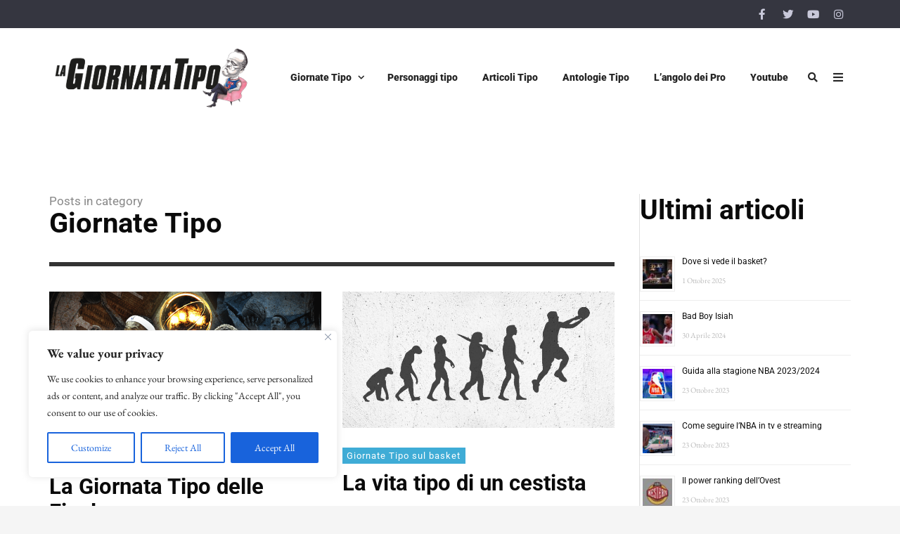

--- FILE ---
content_type: text/html; charset=UTF-8
request_url: https://www.lagiornatatipo.it/category/giornate-tipo/page/2/
body_size: 26937
content:
<!DOCTYPE html>
<html lang="it-IT">

	<head><meta name='robots' content='index, follow, max-image-preview:large, max-snippet:-1, max-video-preview:-1' />
	<meta charset="UTF-8">

	<meta name="viewport" content="width=device-width, initial-scale=1.0">

	<link rel="profile" href="https://gmpg.org/xfn/11">
	
	<!-- This site is optimized with the Yoast SEO plugin v21.0 - https://yoast.com/wordpress/plugins/seo/ -->
	<title>Giornate Tipo Archives - Pagina 2 di 8 - La Giornata Tipo</title>
	<link rel="canonical" href="https://www.lagiornatatipo.it/category/giornate-tipo/page/2/" />
	<link rel="prev" href="https://www.lagiornatatipo.it/category/giornate-tipo/" />
	<link rel="next" href="https://www.lagiornatatipo.it/category/giornate-tipo/page/3/" />
	<meta property="og:locale" content="it_IT" />
	<meta property="og:type" content="article" />
	<meta property="og:title" content="Giornate Tipo Archives - Pagina 2 di 8 - La Giornata Tipo" />
	<meta property="og:url" content="https://www.lagiornatatipo.it/category/giornate-tipo/" />
	<meta property="og:site_name" content="La Giornata Tipo" />
	<meta name="twitter:card" content="summary_large_image" />
	<meta name="twitter:site" content="@parallelecinico" />
	<script type="application/ld+json" class="yoast-schema-graph">{"@context":"https://schema.org","@graph":[{"@type":"CollectionPage","@id":"https://www.lagiornatatipo.it/category/giornate-tipo/","url":"https://www.lagiornatatipo.it/category/giornate-tipo/page/2/","name":"Giornate Tipo Archives - Pagina 2 di 8 - La Giornata Tipo","isPartOf":{"@id":"https://www.lagiornatatipo.it/#website"},"primaryImageOfPage":{"@id":"https://www.lagiornatatipo.it/category/giornate-tipo/page/2/#primaryimage"},"image":{"@id":"https://www.lagiornatatipo.it/category/giornate-tipo/page/2/#primaryimage"},"thumbnailUrl":"https://www.lagiornatatipo.it/wp-content/uploads/2017/06/d8bc15204437f1a4a6b33fed280cebe96034c226.png","breadcrumb":{"@id":"https://www.lagiornatatipo.it/category/giornate-tipo/page/2/#breadcrumb"},"inLanguage":"it-IT"},{"@type":"ImageObject","inLanguage":"it-IT","@id":"https://www.lagiornatatipo.it/category/giornate-tipo/page/2/#primaryimage","url":"https://www.lagiornatatipo.it/wp-content/uploads/2017/06/d8bc15204437f1a4a6b33fed280cebe96034c226.png","contentUrl":"https://www.lagiornatatipo.it/wp-content/uploads/2017/06/d8bc15204437f1a4a6b33fed280cebe96034c226.png","width":1000,"height":513},{"@type":"BreadcrumbList","@id":"https://www.lagiornatatipo.it/category/giornate-tipo/page/2/#breadcrumb","itemListElement":[{"@type":"ListItem","position":1,"name":"Home","item":"https://www.lagiornatatipo.it/"},{"@type":"ListItem","position":2,"name":"Giornate Tipo"}]},{"@type":"WebSite","@id":"https://www.lagiornatatipo.it/#website","url":"https://www.lagiornatatipo.it/","name":"La Giornata Tipo","description":"La Giornata Tipo è un continuo spot sul basket in tono ironico. Qui si ha fame di pallacanestro come Sofoklis Schortsanitis di lardo di colonnata.","publisher":{"@id":"https://www.lagiornatatipo.it/#organization"},"potentialAction":[{"@type":"SearchAction","target":{"@type":"EntryPoint","urlTemplate":"https://www.lagiornatatipo.it/?s={search_term_string}"},"query-input":"required name=search_term_string"}],"inLanguage":"it-IT"},{"@type":"Organization","@id":"https://www.lagiornatatipo.it/#organization","name":"La Giornata tipo","url":"https://www.lagiornatatipo.it/","logo":{"@type":"ImageObject","inLanguage":"it-IT","@id":"https://www.lagiornatatipo.it/#/schema/logo/image/","url":"https://www.lagiornatatipo.it/wp-content/uploads/2014/04/favicon.png","contentUrl":"https://www.lagiornatatipo.it/wp-content/uploads/2014/04/favicon.png","width":869,"height":869,"caption":"La Giornata tipo"},"image":{"@id":"https://www.lagiornatatipo.it/#/schema/logo/image/"},"sameAs":["https://www.facebook.com/LaGiornataTipo","https://twitter.com/parallelecinico","https://www.instagram.com/lagiornatatipo/","https://www.youtube.com/channel/UCfMH7pjVQlELDwRdpTGkV_A"]}]}</script>
	<!-- / Yoast SEO plugin. -->


<link href='https://fonts.gstatic.com' crossorigin rel='preconnect' />
<link rel="alternate" type="application/rss+xml" title="La Giornata Tipo &raquo; Feed" href="https://www.lagiornatatipo.it/feed/" />
<link rel="alternate" type="application/rss+xml" title="La Giornata Tipo &raquo; Feed dei commenti" href="https://www.lagiornatatipo.it/comments/feed/" />
<link rel="alternate" type="application/rss+xml" title="La Giornata Tipo &raquo; Giornate Tipo Feed della categoria" href="https://www.lagiornatatipo.it/category/giornate-tipo/feed/" />
<script type="0ef810fa1d4dd165c8e36255-text/javascript">
window._wpemojiSettings = {"baseUrl":"https:\/\/s.w.org\/images\/core\/emoji\/14.0.0\/72x72\/","ext":".png","svgUrl":"https:\/\/s.w.org\/images\/core\/emoji\/14.0.0\/svg\/","svgExt":".svg","source":{"concatemoji":"https:\/\/www.lagiornatatipo.it\/wp-includes\/js\/wp-emoji-release.min.js?ver=d268fd11d09279d022af0c3ccd0baa98"}};
/*! This file is auto-generated */
!function(e,a,t){var n,r,o,i=a.createElement("canvas"),p=i.getContext&&i.getContext("2d");function s(e,t){p.clearRect(0,0,i.width,i.height),p.fillText(e,0,0);e=i.toDataURL();return p.clearRect(0,0,i.width,i.height),p.fillText(t,0,0),e===i.toDataURL()}function c(e){var t=a.createElement("script");t.src=e,t.defer=t.type="text/javascript",a.getElementsByTagName("head")[0].appendChild(t)}for(o=Array("flag","emoji"),t.supports={everything:!0,everythingExceptFlag:!0},r=0;r<o.length;r++)t.supports[o[r]]=function(e){if(p&&p.fillText)switch(p.textBaseline="top",p.font="600 32px Arial",e){case"flag":return s("\ud83c\udff3\ufe0f\u200d\u26a7\ufe0f","\ud83c\udff3\ufe0f\u200b\u26a7\ufe0f")?!1:!s("\ud83c\uddfa\ud83c\uddf3","\ud83c\uddfa\u200b\ud83c\uddf3")&&!s("\ud83c\udff4\udb40\udc67\udb40\udc62\udb40\udc65\udb40\udc6e\udb40\udc67\udb40\udc7f","\ud83c\udff4\u200b\udb40\udc67\u200b\udb40\udc62\u200b\udb40\udc65\u200b\udb40\udc6e\u200b\udb40\udc67\u200b\udb40\udc7f");case"emoji":return!s("\ud83e\udef1\ud83c\udffb\u200d\ud83e\udef2\ud83c\udfff","\ud83e\udef1\ud83c\udffb\u200b\ud83e\udef2\ud83c\udfff")}return!1}(o[r]),t.supports.everything=t.supports.everything&&t.supports[o[r]],"flag"!==o[r]&&(t.supports.everythingExceptFlag=t.supports.everythingExceptFlag&&t.supports[o[r]]);t.supports.everythingExceptFlag=t.supports.everythingExceptFlag&&!t.supports.flag,t.DOMReady=!1,t.readyCallback=function(){t.DOMReady=!0},t.supports.everything||(n=function(){t.readyCallback()},a.addEventListener?(a.addEventListener("DOMContentLoaded",n,!1),e.addEventListener("load",n,!1)):(e.attachEvent("onload",n),a.attachEvent("onreadystatechange",function(){"complete"===a.readyState&&t.readyCallback()})),(e=t.source||{}).concatemoji?c(e.concatemoji):e.wpemoji&&e.twemoji&&(c(e.twemoji),c(e.wpemoji)))}(window,document,window._wpemojiSettings);
</script>
<!-- lagiornatatipo.it is managing ads with Advanced Ads – https://wpadvancedads.com/ --><script id="lagio-ready" type="0ef810fa1d4dd165c8e36255-text/javascript">
			window.advanced_ads_ready=function(e,a){a=a||"complete";var d=function(e){return"interactive"===a?"loading"!==e:"complete"===e};d(document.readyState)?e():document.addEventListener("readystatechange",(function(a){d(a.target.readyState)&&e()}),{once:"interactive"===a})},window.advanced_ads_ready_queue=window.advanced_ads_ready_queue||[];		</script>
		<style>
img.wp-smiley,
img.emoji {
	display: inline !important;
	border: none !important;
	box-shadow: none !important;
	height: 1em !important;
	width: 1em !important;
	margin: 0 0.07em !important;
	vertical-align: -0.1em !important;
	background: none !important;
	padding: 0 !important;
}
</style>
	<link rel='stylesheet' id='wp-block-library-css' href='https://www.lagiornatatipo.it/wp-includes/css/dist/block-library/style.min.css?ver=d268fd11d09279d022af0c3ccd0baa98' type='text/css' media='all' />
<link rel='stylesheet' id='envirra-block-css' href='https://www.lagiornatatipo.it/wp-content/plugins/envirra-extensions/blocks/dist/block.css?ver=d268fd11d09279d022af0c3ccd0baa98' type='text/css' media='all' />
<link rel='stylesheet' id='swiper-css' href='https://www.lagiornatatipo.it/wp-content/plugins/envirra-extensions/slider/swiper/css/swiper-bundle.css?ver=6.4.8' type='text/css' media='all' />
<link rel='stylesheet' id='fontawesome-all-css' href='https://www.lagiornatatipo.it/wp-content/themes/presso/core/fonts/fontawesome/css/all.min.css?ver=5.14.0' type='text/css' media='all' />
<link rel='stylesheet' id='fontawesome-css' href='https://www.lagiornatatipo.it/wp-content/themes/presso/core/fonts/fontawesome/css/fontawesome.min.css?ver=5.14.0' type='text/css' media='all' />
<link rel='stylesheet' id='fontawesome-brands-css' href='https://www.lagiornatatipo.it/wp-content/themes/presso/core/fonts/fontawesome/css/brands.min.css?ver=5.14.0' type='text/css' media='all' />
<link rel='stylesheet' id='classic-theme-styles-css' href='https://www.lagiornatatipo.it/wp-includes/css/classic-themes.min.css?ver=d268fd11d09279d022af0c3ccd0baa98' type='text/css' media='all' />
<style id='global-styles-inline-css' type='text/css'>
body{--wp--preset--color--black: #000000;--wp--preset--color--cyan-bluish-gray: #abb8c3;--wp--preset--color--white: #ffffff;--wp--preset--color--pale-pink: #f78da7;--wp--preset--color--vivid-red: #cf2e2e;--wp--preset--color--luminous-vivid-orange: #ff6900;--wp--preset--color--luminous-vivid-amber: #fcb900;--wp--preset--color--light-green-cyan: #7bdcb5;--wp--preset--color--vivid-green-cyan: #00d084;--wp--preset--color--pale-cyan-blue: #8ed1fc;--wp--preset--color--vivid-cyan-blue: #0693e3;--wp--preset--color--vivid-purple: #9b51e0;--wp--preset--gradient--vivid-cyan-blue-to-vivid-purple: linear-gradient(135deg,rgba(6,147,227,1) 0%,rgb(155,81,224) 100%);--wp--preset--gradient--light-green-cyan-to-vivid-green-cyan: linear-gradient(135deg,rgb(122,220,180) 0%,rgb(0,208,130) 100%);--wp--preset--gradient--luminous-vivid-amber-to-luminous-vivid-orange: linear-gradient(135deg,rgba(252,185,0,1) 0%,rgba(255,105,0,1) 100%);--wp--preset--gradient--luminous-vivid-orange-to-vivid-red: linear-gradient(135deg,rgba(255,105,0,1) 0%,rgb(207,46,46) 100%);--wp--preset--gradient--very-light-gray-to-cyan-bluish-gray: linear-gradient(135deg,rgb(238,238,238) 0%,rgb(169,184,195) 100%);--wp--preset--gradient--cool-to-warm-spectrum: linear-gradient(135deg,rgb(74,234,220) 0%,rgb(151,120,209) 20%,rgb(207,42,186) 40%,rgb(238,44,130) 60%,rgb(251,105,98) 80%,rgb(254,248,76) 100%);--wp--preset--gradient--blush-light-purple: linear-gradient(135deg,rgb(255,206,236) 0%,rgb(152,150,240) 100%);--wp--preset--gradient--blush-bordeaux: linear-gradient(135deg,rgb(254,205,165) 0%,rgb(254,45,45) 50%,rgb(107,0,62) 100%);--wp--preset--gradient--luminous-dusk: linear-gradient(135deg,rgb(255,203,112) 0%,rgb(199,81,192) 50%,rgb(65,88,208) 100%);--wp--preset--gradient--pale-ocean: linear-gradient(135deg,rgb(255,245,203) 0%,rgb(182,227,212) 50%,rgb(51,167,181) 100%);--wp--preset--gradient--electric-grass: linear-gradient(135deg,rgb(202,248,128) 0%,rgb(113,206,126) 100%);--wp--preset--gradient--midnight: linear-gradient(135deg,rgb(2,3,129) 0%,rgb(40,116,252) 100%);--wp--preset--duotone--dark-grayscale: url('#wp-duotone-dark-grayscale');--wp--preset--duotone--grayscale: url('#wp-duotone-grayscale');--wp--preset--duotone--purple-yellow: url('#wp-duotone-purple-yellow');--wp--preset--duotone--blue-red: url('#wp-duotone-blue-red');--wp--preset--duotone--midnight: url('#wp-duotone-midnight');--wp--preset--duotone--magenta-yellow: url('#wp-duotone-magenta-yellow');--wp--preset--duotone--purple-green: url('#wp-duotone-purple-green');--wp--preset--duotone--blue-orange: url('#wp-duotone-blue-orange');--wp--preset--font-size--small: 13px;--wp--preset--font-size--medium: 20px;--wp--preset--font-size--large: 36px;--wp--preset--font-size--x-large: 42px;--wp--preset--spacing--20: 0.44rem;--wp--preset--spacing--30: 0.67rem;--wp--preset--spacing--40: 1rem;--wp--preset--spacing--50: 1.5rem;--wp--preset--spacing--60: 2.25rem;--wp--preset--spacing--70: 3.38rem;--wp--preset--spacing--80: 5.06rem;--wp--preset--shadow--natural: 6px 6px 9px rgba(0, 0, 0, 0.2);--wp--preset--shadow--deep: 12px 12px 50px rgba(0, 0, 0, 0.4);--wp--preset--shadow--sharp: 6px 6px 0px rgba(0, 0, 0, 0.2);--wp--preset--shadow--outlined: 6px 6px 0px -3px rgba(255, 255, 255, 1), 6px 6px rgba(0, 0, 0, 1);--wp--preset--shadow--crisp: 6px 6px 0px rgba(0, 0, 0, 1);}:where(.is-layout-flex){gap: 0.5em;}body .is-layout-flow > .alignleft{float: left;margin-inline-start: 0;margin-inline-end: 2em;}body .is-layout-flow > .alignright{float: right;margin-inline-start: 2em;margin-inline-end: 0;}body .is-layout-flow > .aligncenter{margin-left: auto !important;margin-right: auto !important;}body .is-layout-constrained > .alignleft{float: left;margin-inline-start: 0;margin-inline-end: 2em;}body .is-layout-constrained > .alignright{float: right;margin-inline-start: 2em;margin-inline-end: 0;}body .is-layout-constrained > .aligncenter{margin-left: auto !important;margin-right: auto !important;}body .is-layout-constrained > :where(:not(.alignleft):not(.alignright):not(.alignfull)){max-width: var(--wp--style--global--content-size);margin-left: auto !important;margin-right: auto !important;}body .is-layout-constrained > .alignwide{max-width: var(--wp--style--global--wide-size);}body .is-layout-flex{display: flex;}body .is-layout-flex{flex-wrap: wrap;align-items: center;}body .is-layout-flex > *{margin: 0;}:where(.wp-block-columns.is-layout-flex){gap: 2em;}.has-black-color{color: var(--wp--preset--color--black) !important;}.has-cyan-bluish-gray-color{color: var(--wp--preset--color--cyan-bluish-gray) !important;}.has-white-color{color: var(--wp--preset--color--white) !important;}.has-pale-pink-color{color: var(--wp--preset--color--pale-pink) !important;}.has-vivid-red-color{color: var(--wp--preset--color--vivid-red) !important;}.has-luminous-vivid-orange-color{color: var(--wp--preset--color--luminous-vivid-orange) !important;}.has-luminous-vivid-amber-color{color: var(--wp--preset--color--luminous-vivid-amber) !important;}.has-light-green-cyan-color{color: var(--wp--preset--color--light-green-cyan) !important;}.has-vivid-green-cyan-color{color: var(--wp--preset--color--vivid-green-cyan) !important;}.has-pale-cyan-blue-color{color: var(--wp--preset--color--pale-cyan-blue) !important;}.has-vivid-cyan-blue-color{color: var(--wp--preset--color--vivid-cyan-blue) !important;}.has-vivid-purple-color{color: var(--wp--preset--color--vivid-purple) !important;}.has-black-background-color{background-color: var(--wp--preset--color--black) !important;}.has-cyan-bluish-gray-background-color{background-color: var(--wp--preset--color--cyan-bluish-gray) !important;}.has-white-background-color{background-color: var(--wp--preset--color--white) !important;}.has-pale-pink-background-color{background-color: var(--wp--preset--color--pale-pink) !important;}.has-vivid-red-background-color{background-color: var(--wp--preset--color--vivid-red) !important;}.has-luminous-vivid-orange-background-color{background-color: var(--wp--preset--color--luminous-vivid-orange) !important;}.has-luminous-vivid-amber-background-color{background-color: var(--wp--preset--color--luminous-vivid-amber) !important;}.has-light-green-cyan-background-color{background-color: var(--wp--preset--color--light-green-cyan) !important;}.has-vivid-green-cyan-background-color{background-color: var(--wp--preset--color--vivid-green-cyan) !important;}.has-pale-cyan-blue-background-color{background-color: var(--wp--preset--color--pale-cyan-blue) !important;}.has-vivid-cyan-blue-background-color{background-color: var(--wp--preset--color--vivid-cyan-blue) !important;}.has-vivid-purple-background-color{background-color: var(--wp--preset--color--vivid-purple) !important;}.has-black-border-color{border-color: var(--wp--preset--color--black) !important;}.has-cyan-bluish-gray-border-color{border-color: var(--wp--preset--color--cyan-bluish-gray) !important;}.has-white-border-color{border-color: var(--wp--preset--color--white) !important;}.has-pale-pink-border-color{border-color: var(--wp--preset--color--pale-pink) !important;}.has-vivid-red-border-color{border-color: var(--wp--preset--color--vivid-red) !important;}.has-luminous-vivid-orange-border-color{border-color: var(--wp--preset--color--luminous-vivid-orange) !important;}.has-luminous-vivid-amber-border-color{border-color: var(--wp--preset--color--luminous-vivid-amber) !important;}.has-light-green-cyan-border-color{border-color: var(--wp--preset--color--light-green-cyan) !important;}.has-vivid-green-cyan-border-color{border-color: var(--wp--preset--color--vivid-green-cyan) !important;}.has-pale-cyan-blue-border-color{border-color: var(--wp--preset--color--pale-cyan-blue) !important;}.has-vivid-cyan-blue-border-color{border-color: var(--wp--preset--color--vivid-cyan-blue) !important;}.has-vivid-purple-border-color{border-color: var(--wp--preset--color--vivid-purple) !important;}.has-vivid-cyan-blue-to-vivid-purple-gradient-background{background: var(--wp--preset--gradient--vivid-cyan-blue-to-vivid-purple) !important;}.has-light-green-cyan-to-vivid-green-cyan-gradient-background{background: var(--wp--preset--gradient--light-green-cyan-to-vivid-green-cyan) !important;}.has-luminous-vivid-amber-to-luminous-vivid-orange-gradient-background{background: var(--wp--preset--gradient--luminous-vivid-amber-to-luminous-vivid-orange) !important;}.has-luminous-vivid-orange-to-vivid-red-gradient-background{background: var(--wp--preset--gradient--luminous-vivid-orange-to-vivid-red) !important;}.has-very-light-gray-to-cyan-bluish-gray-gradient-background{background: var(--wp--preset--gradient--very-light-gray-to-cyan-bluish-gray) !important;}.has-cool-to-warm-spectrum-gradient-background{background: var(--wp--preset--gradient--cool-to-warm-spectrum) !important;}.has-blush-light-purple-gradient-background{background: var(--wp--preset--gradient--blush-light-purple) !important;}.has-blush-bordeaux-gradient-background{background: var(--wp--preset--gradient--blush-bordeaux) !important;}.has-luminous-dusk-gradient-background{background: var(--wp--preset--gradient--luminous-dusk) !important;}.has-pale-ocean-gradient-background{background: var(--wp--preset--gradient--pale-ocean) !important;}.has-electric-grass-gradient-background{background: var(--wp--preset--gradient--electric-grass) !important;}.has-midnight-gradient-background{background: var(--wp--preset--gradient--midnight) !important;}.has-small-font-size{font-size: var(--wp--preset--font-size--small) !important;}.has-medium-font-size{font-size: var(--wp--preset--font-size--medium) !important;}.has-large-font-size{font-size: var(--wp--preset--font-size--large) !important;}.has-x-large-font-size{font-size: var(--wp--preset--font-size--x-large) !important;}
.wp-block-navigation a:where(:not(.wp-element-button)){color: inherit;}
:where(.wp-block-columns.is-layout-flex){gap: 2em;}
.wp-block-pullquote{font-size: 1.5em;line-height: 1.6;}
</style>
<link rel='stylesheet' id='wordpress-popular-posts-css-css' href='https://www.lagiornatatipo.it/wp-content/plugins/wordpress-popular-posts/assets/css/wpp.css?ver=6.2.1' type='text/css' media='all' />
<link rel='stylesheet' id='tippy.js-css' href='https://www.lagiornatatipo.it/wp-content/themes/presso/core/tooltip/tippy.js/tippy.css?ver=6.2.7' type='text/css' media='all' />
<link rel='stylesheet' id='tippy.js-light-css' href='https://www.lagiornatatipo.it/wp-content/themes/presso/core/tooltip/tippy.js/light.css?ver=6.2.7' type='text/css' media='all' />
<link rel='stylesheet' id='envirra-reset-css' href='https://www.lagiornatatipo.it/wp-content/themes/presso/core/css/reset.css?ver=4.0.8' type='text/css' media='all' />
<link rel='stylesheet' id='envirra-core-css' href='https://www.lagiornatatipo.it/wp-content/themes/presso/core/css/core.css?ver=4.0.8' type='text/css' media='all' />
<link rel='stylesheet' id='envirra-print-css' href='https://www.lagiornatatipo.it/wp-content/themes/presso/core/css/print.min.css?ver=4.0.8' type='text/css' media='print' />
<link rel='stylesheet' id='envirra-main-theme-css' href='https://www.lagiornatatipo.it/wp-content/themes/presso/style.css?ver=4.0.8' type='text/css' media='all' />
<script type="0ef810fa1d4dd165c8e36255-text/javascript" id='cookie-law-info-js-extra'>
/* <![CDATA[ */
var _ckyConfig = {"_ipData":[],"_assetsURL":"https:\/\/www.lagiornatatipo.it\/wp-content\/plugins\/cookie-law-info\/lite\/frontend\/images\/","_publicURL":"https:\/\/www.lagiornatatipo.it","_expiry":"365","_categories":[{"name":"Necessary","slug":"necessary","isNecessary":true,"ccpaDoNotSell":true,"cookies":[],"active":true,"defaultConsent":{"gdpr":true,"ccpa":true}},{"name":"Functional","slug":"functional","isNecessary":false,"ccpaDoNotSell":true,"cookies":[],"active":true,"defaultConsent":{"gdpr":false,"ccpa":false}},{"name":"Analytics","slug":"analytics","isNecessary":false,"ccpaDoNotSell":true,"cookies":[],"active":true,"defaultConsent":{"gdpr":false,"ccpa":false}},{"name":"Performance","slug":"performance","isNecessary":false,"ccpaDoNotSell":true,"cookies":[],"active":true,"defaultConsent":{"gdpr":false,"ccpa":false}},{"name":"Advertisement","slug":"advertisement","isNecessary":false,"ccpaDoNotSell":true,"cookies":[],"active":true,"defaultConsent":{"gdpr":false,"ccpa":false}}],"_activeLaw":"gdpr","_rootDomain":"","_block":"1","_showBanner":"1","_bannerConfig":{"settings":{"type":"box","position":"bottom-left","applicableLaw":"gdpr"},"behaviours":{"reloadBannerOnAccept":false,"loadAnalyticsByDefault":false,"animations":{"onLoad":"animate","onHide":"sticky"}},"config":{"revisitConsent":{"status":false,"tag":"revisit-consent","position":"bottom-left","meta":{"url":"#"},"styles":{"background-color":"#0056A7"},"elements":{"title":{"type":"text","tag":"revisit-consent-title","status":true,"styles":{"color":"#0056a7"}}}},"preferenceCenter":{"toggle":{"status":true,"tag":"detail-category-toggle","type":"toggle","states":{"active":{"styles":{"background-color":"#1863DC"}},"inactive":{"styles":{"background-color":"#D0D5D2"}}}}},"categoryPreview":{"status":false,"toggle":{"status":true,"tag":"detail-category-preview-toggle","type":"toggle","states":{"active":{"styles":{"background-color":"#1863DC"}},"inactive":{"styles":{"background-color":"#D0D5D2"}}}}},"videoPlaceholder":{"status":true,"styles":{"background-color":"#000000","border-color":"#000000","color":"#ffffff"}},"readMore":{"status":false,"tag":"readmore-button","type":"link","meta":{"noFollow":true,"newTab":true},"styles":{"color":"#1863DC","background-color":"transparent","border-color":"transparent"}},"auditTable":{"status":true},"optOption":{"status":true,"toggle":{"status":true,"tag":"optout-option-toggle","type":"toggle","states":{"active":{"styles":{"background-color":"#1863dc"}},"inactive":{"styles":{"background-color":"#FFFFFF"}}}}}}},"_version":"3.1.2","_logConsent":"1","_tags":[{"tag":"accept-button","styles":{"color":"#FFFFFF","background-color":"#1863DC","border-color":"#1863DC"}},{"tag":"reject-button","styles":{"color":"#1863DC","background-color":"transparent","border-color":"#1863DC"}},{"tag":"settings-button","styles":{"color":"#1863DC","background-color":"transparent","border-color":"#1863DC"}},{"tag":"readmore-button","styles":{"color":"#1863DC","background-color":"transparent","border-color":"transparent"}},{"tag":"donotsell-button","styles":{"color":"#1863DC","background-color":"transparent","border-color":"transparent"}},{"tag":"accept-button","styles":{"color":"#FFFFFF","background-color":"#1863DC","border-color":"#1863DC"}},{"tag":"revisit-consent","styles":{"background-color":"#0056A7"}}],"_shortCodes":[{"key":"cky_readmore","content":"<a href=\"#\" class=\"cky-policy\" aria-label=\"Read More\" target=\"_blank\" rel=\"noopener\" data-cky-tag=\"readmore-button\">Read More<\/a>","tag":"readmore-button","status":false,"attributes":{"rel":"nofollow","target":"_blank"}},{"key":"cky_show_desc","content":"<button class=\"cky-show-desc-btn\" data-cky-tag=\"show-desc-button\" aria-label=\"Show more\">Show more<\/button>","tag":"show-desc-button","status":true,"attributes":[]},{"key":"cky_hide_desc","content":"<button class=\"cky-show-desc-btn\" data-cky-tag=\"hide-desc-button\" aria-label=\"Show less\">Show less<\/button>","tag":"hide-desc-button","status":true,"attributes":[]},{"key":"cky_category_toggle_label","content":"[cky_{{status}}_category_label] [cky_preference_{{category_slug}}_title]","tag":"","status":true,"attributes":[]},{"key":"cky_enable_category_label","content":"Enable","tag":"","status":true,"attributes":[]},{"key":"cky_disable_category_label","content":"Disable","tag":"","status":true,"attributes":[]},{"key":"cky_video_placeholder","content":"<div class=\"video-placeholder-normal\" data-cky-tag=\"video-placeholder\" id=\"[UNIQUEID]\"><p class=\"video-placeholder-text-normal\" data-cky-tag=\"placeholder-title\">Please accept cookies to access this content<\/p><\/div>","tag":"","status":true,"attributes":[]},{"key":"cky_enable_optout_label","content":"Enable","tag":"","status":true,"attributes":[]},{"key":"cky_disable_optout_label","content":"Disable","tag":"","status":true,"attributes":[]},{"key":"cky_optout_toggle_label","content":"[cky_{{status}}_optout_label] [cky_optout_option_title]","tag":"","status":true,"attributes":[]},{"key":"cky_optout_option_title","content":"Do Not Sell My Personal Information","tag":"","status":true,"attributes":[]},{"key":"cky_optout_close_label","content":"Close","tag":"","status":true,"attributes":[]}],"_rtl":"","_providersToBlock":[]};
var _ckyStyles = {"css":".cky-overlay{background: #000000; opacity: 0.4; position: fixed; top: 0; left: 0; width: 100%; height: 100%; z-index: 99999999;}.cky-hide{display: none;}.cky-btn-revisit-wrapper{display: flex; align-items: center; justify-content: center; background: #0056a7; width: 45px; height: 45px; border-radius: 50%; position: fixed; z-index: 999999; cursor: pointer;}.cky-revisit-bottom-left{bottom: 15px; left: 15px;}.cky-revisit-bottom-right{bottom: 15px; right: 15px;}.cky-btn-revisit-wrapper .cky-btn-revisit{display: flex; align-items: center; justify-content: center; background: none; border: none; cursor: pointer; position: relative; margin: 0; padding: 0;}.cky-btn-revisit-wrapper .cky-btn-revisit img{max-width: fit-content; margin: 0; height: 30px; width: 30px;}.cky-revisit-bottom-left:hover::before{content: attr(data-tooltip); position: absolute; background: #4e4b66; color: #ffffff; left: calc(100% + 7px); font-size: 12px; line-height: 16px; width: max-content; padding: 4px 8px; border-radius: 4px;}.cky-revisit-bottom-left:hover::after{position: absolute; content: \"\"; border: 5px solid transparent; left: calc(100% + 2px); border-left-width: 0; border-right-color: #4e4b66;}.cky-revisit-bottom-right:hover::before{content: attr(data-tooltip); position: absolute; background: #4e4b66; color: #ffffff; right: calc(100% + 7px); font-size: 12px; line-height: 16px; width: max-content; padding: 4px 8px; border-radius: 4px;}.cky-revisit-bottom-right:hover::after{position: absolute; content: \"\"; border: 5px solid transparent; right: calc(100% + 2px); border-right-width: 0; border-left-color: #4e4b66;}.cky-revisit-hide{display: none;}.cky-consent-container{position: fixed; width: 440px; box-sizing: border-box; z-index: 9999999; border-radius: 6px;}.cky-consent-container .cky-consent-bar{background: #ffffff; border: 1px solid; padding: 20px 26px; box-shadow: 0 -1px 10px 0 #acabab4d; border-radius: 6px;}.cky-box-bottom-left{bottom: 40px; left: 40px;}.cky-box-bottom-right{bottom: 40px; right: 40px;}.cky-box-top-left{top: 40px; left: 40px;}.cky-box-top-right{top: 40px; right: 40px;}.cky-custom-brand-logo-wrapper .cky-custom-brand-logo{width: 100px; height: auto; margin: 0 0 12px 0;}.cky-notice .cky-title{color: #212121; font-weight: 700; font-size: 18px; line-height: 24px; margin: 0 0 12px 0;}.cky-notice-des *,.cky-preference-content-wrapper *,.cky-accordion-header-des *,.cky-gpc-wrapper .cky-gpc-desc *{font-size: 14px;}.cky-notice-des{color: #212121; font-size: 14px; line-height: 24px; font-weight: 400;}.cky-notice-des img{height: 25px; width: 25px;}.cky-consent-bar .cky-notice-des p,.cky-gpc-wrapper .cky-gpc-desc p,.cky-preference-body-wrapper .cky-preference-content-wrapper p,.cky-accordion-header-wrapper .cky-accordion-header-des p,.cky-cookie-des-table li div:last-child p{color: inherit; margin-top: 0;}.cky-notice-des P:last-child,.cky-preference-content-wrapper p:last-child,.cky-cookie-des-table li div:last-child p:last-child,.cky-gpc-wrapper .cky-gpc-desc p:last-child{margin-bottom: 0;}.cky-notice-des a.cky-policy,.cky-notice-des button.cky-policy{font-size: 14px; color: #1863dc; white-space: nowrap; cursor: pointer; background: transparent; border: 1px solid; text-decoration: underline;}.cky-notice-des button.cky-policy{padding: 0;}.cky-notice-des a.cky-policy:focus-visible,.cky-notice-des button.cky-policy:focus-visible,.cky-preference-content-wrapper .cky-show-desc-btn:focus-visible,.cky-accordion-header .cky-accordion-btn:focus-visible,.cky-preference-header .cky-btn-close:focus-visible,.cky-switch input[type=\"checkbox\"]:focus-visible,.cky-footer-wrapper a:focus-visible,.cky-btn:focus-visible{outline: 2px solid #1863dc; outline-offset: 2px;}.cky-btn:focus:not(:focus-visible),.cky-accordion-header .cky-accordion-btn:focus:not(:focus-visible),.cky-preference-content-wrapper .cky-show-desc-btn:focus:not(:focus-visible),.cky-btn-revisit-wrapper .cky-btn-revisit:focus:not(:focus-visible),.cky-preference-header .cky-btn-close:focus:not(:focus-visible),.cky-consent-bar .cky-banner-btn-close:focus:not(:focus-visible){outline: 0;}button.cky-show-desc-btn:not(:hover):not(:active){color: #1863dc; background: transparent;}button.cky-accordion-btn:not(:hover):not(:active),button.cky-banner-btn-close:not(:hover):not(:active),button.cky-btn-revisit:not(:hover):not(:active),button.cky-btn-close:not(:hover):not(:active){background: transparent;}.cky-consent-bar button:hover,.cky-modal.cky-modal-open button:hover,.cky-consent-bar button:focus,.cky-modal.cky-modal-open button:focus{text-decoration: none;}.cky-notice-btn-wrapper{display: flex; justify-content: flex-start; align-items: center; flex-wrap: wrap; margin-top: 16px;}.cky-notice-btn-wrapper .cky-btn{text-shadow: none; box-shadow: none;}.cky-btn{flex: auto; max-width: 100%; font-size: 14px; font-family: inherit; line-height: 24px; padding: 8px; font-weight: 500; margin: 0 8px 0 0; border-radius: 2px; cursor: pointer; text-align: center; text-transform: none; min-height: 0;}.cky-btn:hover{opacity: 0.8;}.cky-btn-customize{color: #1863dc; background: transparent; border: 2px solid #1863dc;}.cky-btn-reject{color: #1863dc; background: transparent; border: 2px solid #1863dc;}.cky-btn-accept{background: #1863dc; color: #ffffff; border: 2px solid #1863dc;}.cky-btn:last-child{margin-right: 0;}@media (max-width: 576px){.cky-box-bottom-left{bottom: 0; left: 0;}.cky-box-bottom-right{bottom: 0; right: 0;}.cky-box-top-left{top: 0; left: 0;}.cky-box-top-right{top: 0; right: 0;}}@media (max-width: 440px){.cky-box-bottom-left, .cky-box-bottom-right, .cky-box-top-left, .cky-box-top-right{width: 100%; max-width: 100%;}.cky-consent-container .cky-consent-bar{padding: 20px 0;}.cky-custom-brand-logo-wrapper, .cky-notice .cky-title, .cky-notice-des, .cky-notice-btn-wrapper{padding: 0 24px;}.cky-notice-des{max-height: 40vh; overflow-y: scroll;}.cky-notice-btn-wrapper{flex-direction: column; margin-top: 0;}.cky-btn{width: 100%; margin: 10px 0 0 0;}.cky-notice-btn-wrapper .cky-btn-customize{order: 2;}.cky-notice-btn-wrapper .cky-btn-reject{order: 3;}.cky-notice-btn-wrapper .cky-btn-accept{order: 1; margin-top: 16px;}}@media (max-width: 352px){.cky-notice .cky-title{font-size: 16px;}.cky-notice-des *{font-size: 12px;}.cky-notice-des, .cky-btn{font-size: 12px;}}.cky-modal.cky-modal-open{display: flex; visibility: visible; -webkit-transform: translate(-50%, -50%); -moz-transform: translate(-50%, -50%); -ms-transform: translate(-50%, -50%); -o-transform: translate(-50%, -50%); transform: translate(-50%, -50%); top: 50%; left: 50%; transition: all 1s ease;}.cky-modal{box-shadow: 0 32px 68px rgba(0, 0, 0, 0.3); margin: 0 auto; position: fixed; max-width: 100%; background: #ffffff; top: 50%; box-sizing: border-box; border-radius: 6px; z-index: 999999999; color: #212121; -webkit-transform: translate(-50%, 100%); -moz-transform: translate(-50%, 100%); -ms-transform: translate(-50%, 100%); -o-transform: translate(-50%, 100%); transform: translate(-50%, 100%); visibility: hidden; transition: all 0s ease;}.cky-preference-center{max-height: 79vh; overflow: hidden; width: 845px; overflow: hidden; flex: 1 1 0; display: flex; flex-direction: column; border-radius: 6px;}.cky-preference-header{display: flex; align-items: center; justify-content: space-between; padding: 22px 24px; border-bottom: 1px solid;}.cky-preference-header .cky-preference-title{font-size: 18px; font-weight: 700; line-height: 24px;}.cky-preference-header .cky-btn-close{margin: 0; cursor: pointer; vertical-align: middle; padding: 0; background: none; border: none; width: auto; height: auto; min-height: 0; line-height: 0; text-shadow: none; box-shadow: none;}.cky-preference-header .cky-btn-close img{margin: 0; height: 10px; width: 10px;}.cky-preference-body-wrapper{padding: 0 24px; flex: 1; overflow: auto; box-sizing: border-box;}.cky-preference-content-wrapper,.cky-gpc-wrapper .cky-gpc-desc{font-size: 14px; line-height: 24px; font-weight: 400; padding: 12px 0;}.cky-preference-content-wrapper{border-bottom: 1px solid;}.cky-preference-content-wrapper img{height: 25px; width: 25px;}.cky-preference-content-wrapper .cky-show-desc-btn{font-size: 14px; font-family: inherit; color: #1863dc; text-decoration: none; line-height: 24px; padding: 0; margin: 0; white-space: nowrap; cursor: pointer; background: transparent; border-color: transparent; text-transform: none; min-height: 0; text-shadow: none; box-shadow: none;}.cky-accordion-wrapper{margin-bottom: 10px;}.cky-accordion{border-bottom: 1px solid;}.cky-accordion:last-child{border-bottom: none;}.cky-accordion .cky-accordion-item{display: flex; margin-top: 10px;}.cky-accordion .cky-accordion-body{display: none;}.cky-accordion.cky-accordion-active .cky-accordion-body{display: block; padding: 0 22px; margin-bottom: 16px;}.cky-accordion-header-wrapper{cursor: pointer; width: 100%;}.cky-accordion-item .cky-accordion-header{display: flex; justify-content: space-between; align-items: center;}.cky-accordion-header .cky-accordion-btn{font-size: 16px; font-family: inherit; color: #212121; line-height: 24px; background: none; border: none; font-weight: 700; padding: 0; margin: 0; cursor: pointer; text-transform: none; min-height: 0; text-shadow: none; box-shadow: none;}.cky-accordion-header .cky-always-active{color: #008000; font-weight: 600; line-height: 24px; font-size: 14px;}.cky-accordion-header-des{font-size: 14px; line-height: 24px; margin: 10px 0 16px 0;}.cky-accordion-chevron{margin-right: 22px; position: relative; cursor: pointer;}.cky-accordion-chevron-hide{display: none;}.cky-accordion .cky-accordion-chevron i::before{content: \"\"; position: absolute; border-right: 1.4px solid; border-bottom: 1.4px solid; border-color: inherit; height: 6px; width: 6px; -webkit-transform: rotate(-45deg); -moz-transform: rotate(-45deg); -ms-transform: rotate(-45deg); -o-transform: rotate(-45deg); transform: rotate(-45deg); transition: all 0.2s ease-in-out; top: 8px;}.cky-accordion.cky-accordion-active .cky-accordion-chevron i::before{-webkit-transform: rotate(45deg); -moz-transform: rotate(45deg); -ms-transform: rotate(45deg); -o-transform: rotate(45deg); transform: rotate(45deg);}.cky-audit-table{background: #f4f4f4; border-radius: 6px;}.cky-audit-table .cky-empty-cookies-text{color: inherit; font-size: 12px; line-height: 24px; margin: 0; padding: 10px;}.cky-audit-table .cky-cookie-des-table{font-size: 12px; line-height: 24px; font-weight: normal; padding: 15px 10px; border-bottom: 1px solid; border-bottom-color: inherit; margin: 0;}.cky-audit-table .cky-cookie-des-table:last-child{border-bottom: none;}.cky-audit-table .cky-cookie-des-table li{list-style-type: none; display: flex; padding: 3px 0;}.cky-audit-table .cky-cookie-des-table li:first-child{padding-top: 0;}.cky-cookie-des-table li div:first-child{width: 100px; font-weight: 600; word-break: break-word; word-wrap: break-word;}.cky-cookie-des-table li div:last-child{flex: 1; word-break: break-word; word-wrap: break-word; margin-left: 8px;}.cky-footer-shadow{display: block; width: 100%; height: 40px; background: linear-gradient(180deg, rgba(255, 255, 255, 0) 0%, #ffffff 100%); position: absolute; bottom: calc(100% - 1px);}.cky-footer-wrapper{position: relative;}.cky-prefrence-btn-wrapper{display: flex; flex-wrap: wrap; align-items: center; justify-content: center; padding: 22px 24px; border-top: 1px solid;}.cky-prefrence-btn-wrapper .cky-btn{flex: auto; max-width: 100%; text-shadow: none; box-shadow: none;}.cky-btn-preferences{color: #1863dc; background: transparent; border: 2px solid #1863dc;}.cky-preference-header,.cky-preference-body-wrapper,.cky-preference-content-wrapper,.cky-accordion-wrapper,.cky-accordion,.cky-accordion-wrapper,.cky-footer-wrapper,.cky-prefrence-btn-wrapper{border-color: inherit;}@media (max-width: 845px){.cky-modal{max-width: calc(100% - 16px);}}@media (max-width: 576px){.cky-modal{max-width: 100%;}.cky-preference-center{max-height: 100vh;}.cky-prefrence-btn-wrapper{flex-direction: column;}.cky-accordion.cky-accordion-active .cky-accordion-body{padding-right: 0;}.cky-prefrence-btn-wrapper .cky-btn{width: 100%; margin: 10px 0 0 0;}.cky-prefrence-btn-wrapper .cky-btn-reject{order: 3;}.cky-prefrence-btn-wrapper .cky-btn-accept{order: 1; margin-top: 0;}.cky-prefrence-btn-wrapper .cky-btn-preferences{order: 2;}}@media (max-width: 425px){.cky-accordion-chevron{margin-right: 15px;}.cky-notice-btn-wrapper{margin-top: 0;}.cky-accordion.cky-accordion-active .cky-accordion-body{padding: 0 15px;}}@media (max-width: 352px){.cky-preference-header .cky-preference-title{font-size: 16px;}.cky-preference-header{padding: 16px 24px;}.cky-preference-content-wrapper *, .cky-accordion-header-des *{font-size: 12px;}.cky-preference-content-wrapper, .cky-preference-content-wrapper .cky-show-more, .cky-accordion-header .cky-always-active, .cky-accordion-header-des, .cky-preference-content-wrapper .cky-show-desc-btn, .cky-notice-des a.cky-policy{font-size: 12px;}.cky-accordion-header .cky-accordion-btn{font-size: 14px;}}.cky-switch{display: flex;}.cky-switch input[type=\"checkbox\"]{position: relative; width: 44px; height: 24px; margin: 0; background: #d0d5d2; -webkit-appearance: none; border-radius: 50px; cursor: pointer; outline: 0; border: none; top: 0;}.cky-switch input[type=\"checkbox\"]:checked{background: #1863dc;}.cky-switch input[type=\"checkbox\"]:before{position: absolute; content: \"\"; height: 20px; width: 20px; left: 2px; bottom: 2px; border-radius: 50%; background-color: white; -webkit-transition: 0.4s; transition: 0.4s; margin: 0;}.cky-switch input[type=\"checkbox\"]:after{display: none;}.cky-switch input[type=\"checkbox\"]:checked:before{-webkit-transform: translateX(20px); -ms-transform: translateX(20px); transform: translateX(20px);}@media (max-width: 425px){.cky-switch input[type=\"checkbox\"]{width: 38px; height: 21px;}.cky-switch input[type=\"checkbox\"]:before{height: 17px; width: 17px;}.cky-switch input[type=\"checkbox\"]:checked:before{-webkit-transform: translateX(17px); -ms-transform: translateX(17px); transform: translateX(17px);}}.cky-consent-bar .cky-banner-btn-close{position: absolute; right: 9px; top: 5px; background: none; border: none; cursor: pointer; padding: 0; margin: 0; min-height: 0; line-height: 0; height: auto; width: auto; text-shadow: none; box-shadow: none;}.cky-consent-bar .cky-banner-btn-close img{height: 9px; width: 9px; margin: 0;}.cky-notice-group{font-size: 14px; line-height: 24px; font-weight: 400; color: #212121;}.cky-notice-btn-wrapper .cky-btn-do-not-sell{font-size: 14px; line-height: 24px; padding: 6px 0; margin: 0; font-weight: 500; background: none; border-radius: 2px; border: none; white-space: nowrap; cursor: pointer; text-align: left; color: #1863dc; background: transparent; border-color: transparent; box-shadow: none; text-shadow: none;}.cky-consent-bar .cky-banner-btn-close:focus-visible,.cky-notice-btn-wrapper .cky-btn-do-not-sell:focus-visible,.cky-opt-out-btn-wrapper .cky-btn:focus-visible,.cky-opt-out-checkbox-wrapper input[type=\"checkbox\"].cky-opt-out-checkbox:focus-visible{outline: 2px solid #1863dc; outline-offset: 2px;}@media (max-width: 440px){.cky-consent-container{width: 100%;}}@media (max-width: 352px){.cky-notice-des a.cky-policy, .cky-notice-btn-wrapper .cky-btn-do-not-sell{font-size: 12px;}}.cky-opt-out-wrapper{padding: 12px 0;}.cky-opt-out-wrapper .cky-opt-out-checkbox-wrapper{display: flex; align-items: center;}.cky-opt-out-checkbox-wrapper .cky-opt-out-checkbox-label{font-size: 16px; font-weight: 700; line-height: 24px; margin: 0 0 0 12px; cursor: pointer;}.cky-opt-out-checkbox-wrapper input[type=\"checkbox\"].cky-opt-out-checkbox{background-color: #ffffff; border: 1px solid black; width: 20px; height: 18.5px; margin: 0; -webkit-appearance: none; position: relative; display: flex; align-items: center; justify-content: center; border-radius: 2px; cursor: pointer;}.cky-opt-out-checkbox-wrapper input[type=\"checkbox\"].cky-opt-out-checkbox:checked{background-color: #1863dc; border: none;}.cky-opt-out-checkbox-wrapper input[type=\"checkbox\"].cky-opt-out-checkbox:checked::after{left: 6px; bottom: 4px; width: 7px; height: 13px; border: solid #ffffff; border-width: 0 3px 3px 0; border-radius: 2px; -webkit-transform: rotate(45deg); -ms-transform: rotate(45deg); transform: rotate(45deg); content: \"\"; position: absolute; box-sizing: border-box;}.cky-opt-out-checkbox-wrapper.cky-disabled .cky-opt-out-checkbox-label,.cky-opt-out-checkbox-wrapper.cky-disabled input[type=\"checkbox\"].cky-opt-out-checkbox{cursor: no-drop;}.cky-gpc-wrapper{margin: 0 0 0 32px;}.cky-footer-wrapper .cky-opt-out-btn-wrapper{display: flex; flex-wrap: wrap; align-items: center; justify-content: center; padding: 22px 24px;}.cky-opt-out-btn-wrapper .cky-btn{flex: auto; max-width: 100%; text-shadow: none; box-shadow: none;}.cky-opt-out-btn-wrapper .cky-btn-cancel{border: 1px solid #dedfe0; background: transparent; color: #858585;}.cky-opt-out-btn-wrapper .cky-btn-confirm{background: #1863dc; color: #ffffff; border: 1px solid #1863dc;}@media (max-width: 352px){.cky-opt-out-checkbox-wrapper .cky-opt-out-checkbox-label{font-size: 14px;}.cky-gpc-wrapper .cky-gpc-desc, .cky-gpc-wrapper .cky-gpc-desc *{font-size: 12px;}.cky-opt-out-checkbox-wrapper input[type=\"checkbox\"].cky-opt-out-checkbox{width: 16px; height: 16px;}.cky-opt-out-checkbox-wrapper input[type=\"checkbox\"].cky-opt-out-checkbox:checked::after{left: 5px; bottom: 4px; width: 3px; height: 9px;}.cky-gpc-wrapper{margin: 0 0 0 28px;}}.video-placeholder-youtube{background-size: 100% 100%; background-position: center; background-repeat: no-repeat; background-color: #b2b0b059; position: relative; display: flex; align-items: center; justify-content: center; max-width: 100%;}.video-placeholder-text-youtube{text-align: center; align-items: center; padding: 10px 16px; background-color: #000000cc; color: #ffffff; border: 1px solid; border-radius: 2px; cursor: pointer;}.video-placeholder-normal{background-image: url(\"\/wp-content\/plugins\/cookie-law-info\/lite\/frontend\/images\/placeholder.svg\"); background-size: 80px; background-position: center; background-repeat: no-repeat; background-color: #b2b0b059; position: relative; display: flex; align-items: flex-end; justify-content: center; max-width: 100%;}.video-placeholder-text-normal{align-items: center; padding: 10px 16px; text-align: center; border: 1px solid; border-radius: 2px; cursor: pointer;}.cky-rtl{direction: rtl; text-align: right;}.cky-rtl .cky-banner-btn-close{left: 9px; right: auto;}.cky-rtl .cky-notice-btn-wrapper .cky-btn:last-child{margin-right: 8px;}.cky-rtl .cky-notice-btn-wrapper .cky-btn:first-child{margin-right: 0;}.cky-rtl .cky-notice-btn-wrapper{margin-left: 0; margin-right: 15px;}.cky-rtl .cky-prefrence-btn-wrapper .cky-btn{margin-right: 8px;}.cky-rtl .cky-prefrence-btn-wrapper .cky-btn:first-child{margin-right: 0;}.cky-rtl .cky-accordion .cky-accordion-chevron i::before{border: none; border-left: 1.4px solid; border-top: 1.4px solid; left: 12px;}.cky-rtl .cky-accordion.cky-accordion-active .cky-accordion-chevron i::before{-webkit-transform: rotate(-135deg); -moz-transform: rotate(-135deg); -ms-transform: rotate(-135deg); -o-transform: rotate(-135deg); transform: rotate(-135deg);}@media (max-width: 768px){.cky-rtl .cky-notice-btn-wrapper{margin-right: 0;}}@media (max-width: 576px){.cky-rtl .cky-notice-btn-wrapper .cky-btn:last-child{margin-right: 0;}.cky-rtl .cky-prefrence-btn-wrapper .cky-btn{margin-right: 0;}.cky-rtl .cky-accordion.cky-accordion-active .cky-accordion-body{padding: 0 22px 0 0;}}@media (max-width: 425px){.cky-rtl .cky-accordion.cky-accordion-active .cky-accordion-body{padding: 0 15px 0 0;}}.cky-rtl .cky-opt-out-btn-wrapper .cky-btn{margin-right: 12px;}.cky-rtl .cky-opt-out-btn-wrapper .cky-btn:first-child{margin-right: 0;}.cky-rtl .cky-opt-out-checkbox-wrapper .cky-opt-out-checkbox-label{margin: 0 12px 0 0;}"};
/* ]]> */
</script>
<script type="0ef810fa1d4dd165c8e36255-text/javascript" src='https://www.lagiornatatipo.it/wp-content/plugins/cookie-law-info/lite/frontend/js/script.min.js?ver=3.1.2' id='cookie-law-info-js'></script>
<script type="0ef810fa1d4dd165c8e36255-text/javascript" src='https://www.lagiornatatipo.it/wp-includes/js/jquery/jquery.min.js?ver=3.6.4' id='jquery-core-js'></script>
<script type="0ef810fa1d4dd165c8e36255-text/javascript" src='https://www.lagiornatatipo.it/wp-includes/js/jquery/jquery-migrate.min.js?ver=3.4.0' id='jquery-migrate-js'></script>
<script type='application/json' id='wpp-json'>
{"sampling_active":0,"sampling_rate":100,"ajax_url":"https:\/\/www.lagiornatatipo.it\/wp-json\/wordpress-popular-posts\/v1\/popular-posts","api_url":"https:\/\/www.lagiornatatipo.it\/wp-json\/wordpress-popular-posts","ID":0,"token":"0ec1111c27","lang":0,"debug":0}
</script>
<script type="0ef810fa1d4dd165c8e36255-text/javascript" src='https://www.lagiornatatipo.it/wp-content/plugins/wordpress-popular-posts/assets/js/wpp.min.js?ver=6.2.1' id='wpp-js-js'></script>
<link rel="preload" crossorigin="anonymous" as="font" href="https://www.lagiornatatipo.it/wp-content/themes/presso/core/fonts/fontawesome/webfonts/fa-solid-900.woff2"><link rel="preload" crossorigin="anonymous" as="font" href="https://www.lagiornatatipo.it/wp-content/themes/presso/core/fonts/fontawesome/webfonts/fa-brands-400.woff2"><link rel="https://api.w.org/" href="https://www.lagiornatatipo.it/wp-json/" /><link rel="alternate" type="application/json" href="https://www.lagiornatatipo.it/wp-json/wp/v2/categories/7" /><link rel="EditURI" type="application/rsd+xml" title="RSD" href="https://www.lagiornatatipo.it/xmlrpc.php?rsd" />
<style id="cky-style-inline">[data-cky-tag]{visibility:hidden;}</style>            <style id="wpp-loading-animation-styles">@-webkit-keyframes bgslide{from{background-position-x:0}to{background-position-x:-200%}}@keyframes bgslide{from{background-position-x:0}to{background-position-x:-200%}}.wpp-widget-placeholder,.wpp-widget-block-placeholder,.wpp-shortcode-placeholder{margin:0 auto;width:60px;height:3px;background:#dd3737;background:linear-gradient(90deg,#dd3737 0%,#571313 10%,#dd3737 100%);background-size:200% auto;border-radius:3px;-webkit-animation:bgslide 1s infinite linear;animation:bgslide 1s infinite linear}</style>
            <link rel="icon" href="https://www.lagiornatatipo.it/wp-content/uploads/2022/11/cropped-Senza-titolo-1-32x32.jpg" sizes="32x32" />
<link rel="icon" href="https://www.lagiornatatipo.it/wp-content/uploads/2022/11/cropped-Senza-titolo-1-192x192.jpg" sizes="192x192" />
<link rel="apple-touch-icon" href="https://www.lagiornatatipo.it/wp-content/uploads/2022/11/cropped-Senza-titolo-1-180x180.jpg" />
<meta name="msapplication-TileImage" content="https://www.lagiornatatipo.it/wp-content/uploads/2022/11/cropped-Senza-titolo-1-270x270.jpg" />
<!-- Google tag (gtag.js) -->
<script async src="https://www.googletagmanager.com/gtag/js?id=UA-50097253-1" type="0ef810fa1d4dd165c8e36255-text/javascript"></script>
<script type="0ef810fa1d4dd165c8e36255-text/javascript">
  window.dataLayer = window.dataLayer || [];
  function gtag(){dataLayer.push(arguments);}
  gtag('js', new Date());

  gtag('config', 'UA-50097253-1');
</script>		<style id="wp-custom-css">
			@media (min-width:320px)  { /* smartphones, portrait iPhone, portrait 480x320 phones (Android) */ .swiper-container-autoheight, .swiper-container-autoheight .swiper-slide {
  height: 300px;
}
.vw-title {
font-size:32px;
}
}
@media (min-width:480px)  { /* smartphones, Android phones, landscape iPhone */ }
@media (min-width:600px)  { /* portrait tablets, portrait iPad, e-readers (Nook/Kindle), landscape 800x480 phones (Android) */ 
	.vw-title {
font-size:40px;
}
.swiper-container-autoheight, .swiper-container-autoheight .swiper-slide {
  height: 500px;
}

div.swiper-slide:nth-child(1) > div:nth-child(1) > div:nth-child(4) > h3:nth-child(2) {
font-size:37px;
}
	div.swiper-slide:nth-child(1) > div:nth-child(1) > div:nth-child(4) > div:nth-child(1){
font-size:12px;
}
	
}
@media (min-width:801px)  { /* tablet, landscape iPad, lo-res laptops ands desktops */ }
@media (min-width:1025px) { /* big landscape tablets, laptops, and desktops */ }
@media (min-width:1281px) { /* hi-res laptops and desktops */ }

.widget:not(:first-child) {
    border-top: 2px;
    padding-top: calc( var( --vw-space-unit ) * 1 );
    margin-top: calc( var( --vw-space-unit ) * 1 );
}

		</style>
		<style id="kirki-inline-styles">:root{--vw-text-color:#262626;--vw-header-color:#0a0a0a;--vw-site-width:1140px;--vw-body-font-family:EB Garamond;--vw-body-font-size:18px;--vw-header-font-family:Roboto;--vw-header-text-transform:none;--vw-h1:56px;--vw-h2:40px;--vw-h3:34px;--vw-h4:18px;--vw-h5:16px;--vw-h6:14px;}.vw-header{background-repeat:repeat;background-position:center center;background-attachment:scroll;font-family:Roboto;font-size:14px;font-weight:900;letter-spacing:0px;-webkit-background-size:cover;-moz-background-size:cover;-ms-background-size:cover;-o-background-size:cover;background-size:cover;}.vw-footer-sidebar-area{background-repeat:repeat;background-position:center center;background-attachment:scroll;-webkit-background-size:cover;-moz-background-size:cover;-ms-background-size:cover;-o-background-size:cover;background-size:cover;}.vw-copyright-area{--vw-link-hover-color:#eeee22;background-repeat:repeat;background-position:center center;background-attachment:scroll;-webkit-background-size:cover;-moz-background-size:cover;-ms-background-size:cover;-o-background-size:cover;background-size:cover;}.vw-offcanvas{--vw-text-color:#ffffff;--vw-header-color:#ffffff;--vw-link-color:#ffffff;--vw-link-hover-color:#0a0a0a;background:#686868;background-color:#686868;background-repeat:repeat;background-position:center center;background-attachment:scroll;-webkit-background-size:cover;-moz-background-size:cover;-ms-background-size:cover;-o-background-size:cover;background-size:cover;}.vw-offcanvas .vw-offcanvas-menu{font-family:Roboto;font-weight:400;}/* cyrillic-ext */
@font-face {
  font-family: 'EB Garamond';
  font-style: normal;
  font-weight: 400;
  font-display: swap;
  src: url(https://www.lagiornatatipo.it/wp-content/fonts/eb-garamond/SlGUmQSNjdsmc35JDF1K5GR4SDktYw.woff2) format('woff2');
  unicode-range: U+0460-052F, U+1C80-1C8A, U+20B4, U+2DE0-2DFF, U+A640-A69F, U+FE2E-FE2F;
}
/* cyrillic */
@font-face {
  font-family: 'EB Garamond';
  font-style: normal;
  font-weight: 400;
  font-display: swap;
  src: url(https://www.lagiornatatipo.it/wp-content/fonts/eb-garamond/SlGUmQSNjdsmc35JDF1K5GRxSDktYw.woff2) format('woff2');
  unicode-range: U+0301, U+0400-045F, U+0490-0491, U+04B0-04B1, U+2116;
}
/* greek-ext */
@font-face {
  font-family: 'EB Garamond';
  font-style: normal;
  font-weight: 400;
  font-display: swap;
  src: url(https://www.lagiornatatipo.it/wp-content/fonts/eb-garamond/SlGUmQSNjdsmc35JDF1K5GR5SDktYw.woff2) format('woff2');
  unicode-range: U+1F00-1FFF;
}
/* greek */
@font-face {
  font-family: 'EB Garamond';
  font-style: normal;
  font-weight: 400;
  font-display: swap;
  src: url(https://www.lagiornatatipo.it/wp-content/fonts/eb-garamond/SlGUmQSNjdsmc35JDF1K5GR2SDktYw.woff2) format('woff2');
  unicode-range: U+0370-0377, U+037A-037F, U+0384-038A, U+038C, U+038E-03A1, U+03A3-03FF;
}
/* vietnamese */
@font-face {
  font-family: 'EB Garamond';
  font-style: normal;
  font-weight: 400;
  font-display: swap;
  src: url(https://www.lagiornatatipo.it/wp-content/fonts/eb-garamond/SlGUmQSNjdsmc35JDF1K5GR6SDktYw.woff2) format('woff2');
  unicode-range: U+0102-0103, U+0110-0111, U+0128-0129, U+0168-0169, U+01A0-01A1, U+01AF-01B0, U+0300-0301, U+0303-0304, U+0308-0309, U+0323, U+0329, U+1EA0-1EF9, U+20AB;
}
/* latin-ext */
@font-face {
  font-family: 'EB Garamond';
  font-style: normal;
  font-weight: 400;
  font-display: swap;
  src: url(https://www.lagiornatatipo.it/wp-content/fonts/eb-garamond/SlGUmQSNjdsmc35JDF1K5GR7SDktYw.woff2) format('woff2');
  unicode-range: U+0100-02BA, U+02BD-02C5, U+02C7-02CC, U+02CE-02D7, U+02DD-02FF, U+0304, U+0308, U+0329, U+1D00-1DBF, U+1E00-1E9F, U+1EF2-1EFF, U+2020, U+20A0-20AB, U+20AD-20C0, U+2113, U+2C60-2C7F, U+A720-A7FF;
}
/* latin */
@font-face {
  font-family: 'EB Garamond';
  font-style: normal;
  font-weight: 400;
  font-display: swap;
  src: url(https://www.lagiornatatipo.it/wp-content/fonts/eb-garamond/SlGUmQSNjdsmc35JDF1K5GR1SDk.woff2) format('woff2');
  unicode-range: U+0000-00FF, U+0131, U+0152-0153, U+02BB-02BC, U+02C6, U+02DA, U+02DC, U+0304, U+0308, U+0329, U+2000-206F, U+20AC, U+2122, U+2191, U+2193, U+2212, U+2215, U+FEFF, U+FFFD;
}
/* cyrillic-ext */
@font-face {
  font-family: 'EB Garamond';
  font-style: normal;
  font-weight: 700;
  font-display: swap;
  src: url(https://www.lagiornatatipo.it/wp-content/fonts/eb-garamond/SlGUmQSNjdsmc35JDF1K5GR4SDktYw.woff2) format('woff2');
  unicode-range: U+0460-052F, U+1C80-1C8A, U+20B4, U+2DE0-2DFF, U+A640-A69F, U+FE2E-FE2F;
}
/* cyrillic */
@font-face {
  font-family: 'EB Garamond';
  font-style: normal;
  font-weight: 700;
  font-display: swap;
  src: url(https://www.lagiornatatipo.it/wp-content/fonts/eb-garamond/SlGUmQSNjdsmc35JDF1K5GRxSDktYw.woff2) format('woff2');
  unicode-range: U+0301, U+0400-045F, U+0490-0491, U+04B0-04B1, U+2116;
}
/* greek-ext */
@font-face {
  font-family: 'EB Garamond';
  font-style: normal;
  font-weight: 700;
  font-display: swap;
  src: url(https://www.lagiornatatipo.it/wp-content/fonts/eb-garamond/SlGUmQSNjdsmc35JDF1K5GR5SDktYw.woff2) format('woff2');
  unicode-range: U+1F00-1FFF;
}
/* greek */
@font-face {
  font-family: 'EB Garamond';
  font-style: normal;
  font-weight: 700;
  font-display: swap;
  src: url(https://www.lagiornatatipo.it/wp-content/fonts/eb-garamond/SlGUmQSNjdsmc35JDF1K5GR2SDktYw.woff2) format('woff2');
  unicode-range: U+0370-0377, U+037A-037F, U+0384-038A, U+038C, U+038E-03A1, U+03A3-03FF;
}
/* vietnamese */
@font-face {
  font-family: 'EB Garamond';
  font-style: normal;
  font-weight: 700;
  font-display: swap;
  src: url(https://www.lagiornatatipo.it/wp-content/fonts/eb-garamond/SlGUmQSNjdsmc35JDF1K5GR6SDktYw.woff2) format('woff2');
  unicode-range: U+0102-0103, U+0110-0111, U+0128-0129, U+0168-0169, U+01A0-01A1, U+01AF-01B0, U+0300-0301, U+0303-0304, U+0308-0309, U+0323, U+0329, U+1EA0-1EF9, U+20AB;
}
/* latin-ext */
@font-face {
  font-family: 'EB Garamond';
  font-style: normal;
  font-weight: 700;
  font-display: swap;
  src: url(https://www.lagiornatatipo.it/wp-content/fonts/eb-garamond/SlGUmQSNjdsmc35JDF1K5GR7SDktYw.woff2) format('woff2');
  unicode-range: U+0100-02BA, U+02BD-02C5, U+02C7-02CC, U+02CE-02D7, U+02DD-02FF, U+0304, U+0308, U+0329, U+1D00-1DBF, U+1E00-1E9F, U+1EF2-1EFF, U+2020, U+20A0-20AB, U+20AD-20C0, U+2113, U+2C60-2C7F, U+A720-A7FF;
}
/* latin */
@font-face {
  font-family: 'EB Garamond';
  font-style: normal;
  font-weight: 700;
  font-display: swap;
  src: url(https://www.lagiornatatipo.it/wp-content/fonts/eb-garamond/SlGUmQSNjdsmc35JDF1K5GR1SDk.woff2) format('woff2');
  unicode-range: U+0000-00FF, U+0131, U+0152-0153, U+02BB-02BC, U+02C6, U+02DA, U+02DC, U+0304, U+0308, U+0329, U+2000-206F, U+20AC, U+2122, U+2191, U+2193, U+2212, U+2215, U+FEFF, U+FFFD;
}/* cyrillic-ext */
@font-face {
  font-family: 'Roboto';
  font-style: normal;
  font-weight: 400;
  font-stretch: 100%;
  font-display: swap;
  src: url(https://www.lagiornatatipo.it/wp-content/fonts/roboto/KFO7CnqEu92Fr1ME7kSn66aGLdTylUAMa3GUBGEe.woff2) format('woff2');
  unicode-range: U+0460-052F, U+1C80-1C8A, U+20B4, U+2DE0-2DFF, U+A640-A69F, U+FE2E-FE2F;
}
/* cyrillic */
@font-face {
  font-family: 'Roboto';
  font-style: normal;
  font-weight: 400;
  font-stretch: 100%;
  font-display: swap;
  src: url(https://www.lagiornatatipo.it/wp-content/fonts/roboto/KFO7CnqEu92Fr1ME7kSn66aGLdTylUAMa3iUBGEe.woff2) format('woff2');
  unicode-range: U+0301, U+0400-045F, U+0490-0491, U+04B0-04B1, U+2116;
}
/* greek-ext */
@font-face {
  font-family: 'Roboto';
  font-style: normal;
  font-weight: 400;
  font-stretch: 100%;
  font-display: swap;
  src: url(https://www.lagiornatatipo.it/wp-content/fonts/roboto/KFO7CnqEu92Fr1ME7kSn66aGLdTylUAMa3CUBGEe.woff2) format('woff2');
  unicode-range: U+1F00-1FFF;
}
/* greek */
@font-face {
  font-family: 'Roboto';
  font-style: normal;
  font-weight: 400;
  font-stretch: 100%;
  font-display: swap;
  src: url(https://www.lagiornatatipo.it/wp-content/fonts/roboto/KFO7CnqEu92Fr1ME7kSn66aGLdTylUAMa3-UBGEe.woff2) format('woff2');
  unicode-range: U+0370-0377, U+037A-037F, U+0384-038A, U+038C, U+038E-03A1, U+03A3-03FF;
}
/* math */
@font-face {
  font-family: 'Roboto';
  font-style: normal;
  font-weight: 400;
  font-stretch: 100%;
  font-display: swap;
  src: url(https://www.lagiornatatipo.it/wp-content/fonts/roboto/KFO7CnqEu92Fr1ME7kSn66aGLdTylUAMawCUBGEe.woff2) format('woff2');
  unicode-range: U+0302-0303, U+0305, U+0307-0308, U+0310, U+0312, U+0315, U+031A, U+0326-0327, U+032C, U+032F-0330, U+0332-0333, U+0338, U+033A, U+0346, U+034D, U+0391-03A1, U+03A3-03A9, U+03B1-03C9, U+03D1, U+03D5-03D6, U+03F0-03F1, U+03F4-03F5, U+2016-2017, U+2034-2038, U+203C, U+2040, U+2043, U+2047, U+2050, U+2057, U+205F, U+2070-2071, U+2074-208E, U+2090-209C, U+20D0-20DC, U+20E1, U+20E5-20EF, U+2100-2112, U+2114-2115, U+2117-2121, U+2123-214F, U+2190, U+2192, U+2194-21AE, U+21B0-21E5, U+21F1-21F2, U+21F4-2211, U+2213-2214, U+2216-22FF, U+2308-230B, U+2310, U+2319, U+231C-2321, U+2336-237A, U+237C, U+2395, U+239B-23B7, U+23D0, U+23DC-23E1, U+2474-2475, U+25AF, U+25B3, U+25B7, U+25BD, U+25C1, U+25CA, U+25CC, U+25FB, U+266D-266F, U+27C0-27FF, U+2900-2AFF, U+2B0E-2B11, U+2B30-2B4C, U+2BFE, U+3030, U+FF5B, U+FF5D, U+1D400-1D7FF, U+1EE00-1EEFF;
}
/* symbols */
@font-face {
  font-family: 'Roboto';
  font-style: normal;
  font-weight: 400;
  font-stretch: 100%;
  font-display: swap;
  src: url(https://www.lagiornatatipo.it/wp-content/fonts/roboto/KFO7CnqEu92Fr1ME7kSn66aGLdTylUAMaxKUBGEe.woff2) format('woff2');
  unicode-range: U+0001-000C, U+000E-001F, U+007F-009F, U+20DD-20E0, U+20E2-20E4, U+2150-218F, U+2190, U+2192, U+2194-2199, U+21AF, U+21E6-21F0, U+21F3, U+2218-2219, U+2299, U+22C4-22C6, U+2300-243F, U+2440-244A, U+2460-24FF, U+25A0-27BF, U+2800-28FF, U+2921-2922, U+2981, U+29BF, U+29EB, U+2B00-2BFF, U+4DC0-4DFF, U+FFF9-FFFB, U+10140-1018E, U+10190-1019C, U+101A0, U+101D0-101FD, U+102E0-102FB, U+10E60-10E7E, U+1D2C0-1D2D3, U+1D2E0-1D37F, U+1F000-1F0FF, U+1F100-1F1AD, U+1F1E6-1F1FF, U+1F30D-1F30F, U+1F315, U+1F31C, U+1F31E, U+1F320-1F32C, U+1F336, U+1F378, U+1F37D, U+1F382, U+1F393-1F39F, U+1F3A7-1F3A8, U+1F3AC-1F3AF, U+1F3C2, U+1F3C4-1F3C6, U+1F3CA-1F3CE, U+1F3D4-1F3E0, U+1F3ED, U+1F3F1-1F3F3, U+1F3F5-1F3F7, U+1F408, U+1F415, U+1F41F, U+1F426, U+1F43F, U+1F441-1F442, U+1F444, U+1F446-1F449, U+1F44C-1F44E, U+1F453, U+1F46A, U+1F47D, U+1F4A3, U+1F4B0, U+1F4B3, U+1F4B9, U+1F4BB, U+1F4BF, U+1F4C8-1F4CB, U+1F4D6, U+1F4DA, U+1F4DF, U+1F4E3-1F4E6, U+1F4EA-1F4ED, U+1F4F7, U+1F4F9-1F4FB, U+1F4FD-1F4FE, U+1F503, U+1F507-1F50B, U+1F50D, U+1F512-1F513, U+1F53E-1F54A, U+1F54F-1F5FA, U+1F610, U+1F650-1F67F, U+1F687, U+1F68D, U+1F691, U+1F694, U+1F698, U+1F6AD, U+1F6B2, U+1F6B9-1F6BA, U+1F6BC, U+1F6C6-1F6CF, U+1F6D3-1F6D7, U+1F6E0-1F6EA, U+1F6F0-1F6F3, U+1F6F7-1F6FC, U+1F700-1F7FF, U+1F800-1F80B, U+1F810-1F847, U+1F850-1F859, U+1F860-1F887, U+1F890-1F8AD, U+1F8B0-1F8BB, U+1F8C0-1F8C1, U+1F900-1F90B, U+1F93B, U+1F946, U+1F984, U+1F996, U+1F9E9, U+1FA00-1FA6F, U+1FA70-1FA7C, U+1FA80-1FA89, U+1FA8F-1FAC6, U+1FACE-1FADC, U+1FADF-1FAE9, U+1FAF0-1FAF8, U+1FB00-1FBFF;
}
/* vietnamese */
@font-face {
  font-family: 'Roboto';
  font-style: normal;
  font-weight: 400;
  font-stretch: 100%;
  font-display: swap;
  src: url(https://www.lagiornatatipo.it/wp-content/fonts/roboto/KFO7CnqEu92Fr1ME7kSn66aGLdTylUAMa3OUBGEe.woff2) format('woff2');
  unicode-range: U+0102-0103, U+0110-0111, U+0128-0129, U+0168-0169, U+01A0-01A1, U+01AF-01B0, U+0300-0301, U+0303-0304, U+0308-0309, U+0323, U+0329, U+1EA0-1EF9, U+20AB;
}
/* latin-ext */
@font-face {
  font-family: 'Roboto';
  font-style: normal;
  font-weight: 400;
  font-stretch: 100%;
  font-display: swap;
  src: url(https://www.lagiornatatipo.it/wp-content/fonts/roboto/KFO7CnqEu92Fr1ME7kSn66aGLdTylUAMa3KUBGEe.woff2) format('woff2');
  unicode-range: U+0100-02BA, U+02BD-02C5, U+02C7-02CC, U+02CE-02D7, U+02DD-02FF, U+0304, U+0308, U+0329, U+1D00-1DBF, U+1E00-1E9F, U+1EF2-1EFF, U+2020, U+20A0-20AB, U+20AD-20C0, U+2113, U+2C60-2C7F, U+A720-A7FF;
}
/* latin */
@font-face {
  font-family: 'Roboto';
  font-style: normal;
  font-weight: 400;
  font-stretch: 100%;
  font-display: swap;
  src: url(https://www.lagiornatatipo.it/wp-content/fonts/roboto/KFO7CnqEu92Fr1ME7kSn66aGLdTylUAMa3yUBA.woff2) format('woff2');
  unicode-range: U+0000-00FF, U+0131, U+0152-0153, U+02BB-02BC, U+02C6, U+02DA, U+02DC, U+0304, U+0308, U+0329, U+2000-206F, U+20AC, U+2122, U+2191, U+2193, U+2212, U+2215, U+FEFF, U+FFFD;
}
/* cyrillic-ext */
@font-face {
  font-family: 'Roboto';
  font-style: normal;
  font-weight: 500;
  font-stretch: 100%;
  font-display: swap;
  src: url(https://www.lagiornatatipo.it/wp-content/fonts/roboto/KFO7CnqEu92Fr1ME7kSn66aGLdTylUAMa3GUBGEe.woff2) format('woff2');
  unicode-range: U+0460-052F, U+1C80-1C8A, U+20B4, U+2DE0-2DFF, U+A640-A69F, U+FE2E-FE2F;
}
/* cyrillic */
@font-face {
  font-family: 'Roboto';
  font-style: normal;
  font-weight: 500;
  font-stretch: 100%;
  font-display: swap;
  src: url(https://www.lagiornatatipo.it/wp-content/fonts/roboto/KFO7CnqEu92Fr1ME7kSn66aGLdTylUAMa3iUBGEe.woff2) format('woff2');
  unicode-range: U+0301, U+0400-045F, U+0490-0491, U+04B0-04B1, U+2116;
}
/* greek-ext */
@font-face {
  font-family: 'Roboto';
  font-style: normal;
  font-weight: 500;
  font-stretch: 100%;
  font-display: swap;
  src: url(https://www.lagiornatatipo.it/wp-content/fonts/roboto/KFO7CnqEu92Fr1ME7kSn66aGLdTylUAMa3CUBGEe.woff2) format('woff2');
  unicode-range: U+1F00-1FFF;
}
/* greek */
@font-face {
  font-family: 'Roboto';
  font-style: normal;
  font-weight: 500;
  font-stretch: 100%;
  font-display: swap;
  src: url(https://www.lagiornatatipo.it/wp-content/fonts/roboto/KFO7CnqEu92Fr1ME7kSn66aGLdTylUAMa3-UBGEe.woff2) format('woff2');
  unicode-range: U+0370-0377, U+037A-037F, U+0384-038A, U+038C, U+038E-03A1, U+03A3-03FF;
}
/* math */
@font-face {
  font-family: 'Roboto';
  font-style: normal;
  font-weight: 500;
  font-stretch: 100%;
  font-display: swap;
  src: url(https://www.lagiornatatipo.it/wp-content/fonts/roboto/KFO7CnqEu92Fr1ME7kSn66aGLdTylUAMawCUBGEe.woff2) format('woff2');
  unicode-range: U+0302-0303, U+0305, U+0307-0308, U+0310, U+0312, U+0315, U+031A, U+0326-0327, U+032C, U+032F-0330, U+0332-0333, U+0338, U+033A, U+0346, U+034D, U+0391-03A1, U+03A3-03A9, U+03B1-03C9, U+03D1, U+03D5-03D6, U+03F0-03F1, U+03F4-03F5, U+2016-2017, U+2034-2038, U+203C, U+2040, U+2043, U+2047, U+2050, U+2057, U+205F, U+2070-2071, U+2074-208E, U+2090-209C, U+20D0-20DC, U+20E1, U+20E5-20EF, U+2100-2112, U+2114-2115, U+2117-2121, U+2123-214F, U+2190, U+2192, U+2194-21AE, U+21B0-21E5, U+21F1-21F2, U+21F4-2211, U+2213-2214, U+2216-22FF, U+2308-230B, U+2310, U+2319, U+231C-2321, U+2336-237A, U+237C, U+2395, U+239B-23B7, U+23D0, U+23DC-23E1, U+2474-2475, U+25AF, U+25B3, U+25B7, U+25BD, U+25C1, U+25CA, U+25CC, U+25FB, U+266D-266F, U+27C0-27FF, U+2900-2AFF, U+2B0E-2B11, U+2B30-2B4C, U+2BFE, U+3030, U+FF5B, U+FF5D, U+1D400-1D7FF, U+1EE00-1EEFF;
}
/* symbols */
@font-face {
  font-family: 'Roboto';
  font-style: normal;
  font-weight: 500;
  font-stretch: 100%;
  font-display: swap;
  src: url(https://www.lagiornatatipo.it/wp-content/fonts/roboto/KFO7CnqEu92Fr1ME7kSn66aGLdTylUAMaxKUBGEe.woff2) format('woff2');
  unicode-range: U+0001-000C, U+000E-001F, U+007F-009F, U+20DD-20E0, U+20E2-20E4, U+2150-218F, U+2190, U+2192, U+2194-2199, U+21AF, U+21E6-21F0, U+21F3, U+2218-2219, U+2299, U+22C4-22C6, U+2300-243F, U+2440-244A, U+2460-24FF, U+25A0-27BF, U+2800-28FF, U+2921-2922, U+2981, U+29BF, U+29EB, U+2B00-2BFF, U+4DC0-4DFF, U+FFF9-FFFB, U+10140-1018E, U+10190-1019C, U+101A0, U+101D0-101FD, U+102E0-102FB, U+10E60-10E7E, U+1D2C0-1D2D3, U+1D2E0-1D37F, U+1F000-1F0FF, U+1F100-1F1AD, U+1F1E6-1F1FF, U+1F30D-1F30F, U+1F315, U+1F31C, U+1F31E, U+1F320-1F32C, U+1F336, U+1F378, U+1F37D, U+1F382, U+1F393-1F39F, U+1F3A7-1F3A8, U+1F3AC-1F3AF, U+1F3C2, U+1F3C4-1F3C6, U+1F3CA-1F3CE, U+1F3D4-1F3E0, U+1F3ED, U+1F3F1-1F3F3, U+1F3F5-1F3F7, U+1F408, U+1F415, U+1F41F, U+1F426, U+1F43F, U+1F441-1F442, U+1F444, U+1F446-1F449, U+1F44C-1F44E, U+1F453, U+1F46A, U+1F47D, U+1F4A3, U+1F4B0, U+1F4B3, U+1F4B9, U+1F4BB, U+1F4BF, U+1F4C8-1F4CB, U+1F4D6, U+1F4DA, U+1F4DF, U+1F4E3-1F4E6, U+1F4EA-1F4ED, U+1F4F7, U+1F4F9-1F4FB, U+1F4FD-1F4FE, U+1F503, U+1F507-1F50B, U+1F50D, U+1F512-1F513, U+1F53E-1F54A, U+1F54F-1F5FA, U+1F610, U+1F650-1F67F, U+1F687, U+1F68D, U+1F691, U+1F694, U+1F698, U+1F6AD, U+1F6B2, U+1F6B9-1F6BA, U+1F6BC, U+1F6C6-1F6CF, U+1F6D3-1F6D7, U+1F6E0-1F6EA, U+1F6F0-1F6F3, U+1F6F7-1F6FC, U+1F700-1F7FF, U+1F800-1F80B, U+1F810-1F847, U+1F850-1F859, U+1F860-1F887, U+1F890-1F8AD, U+1F8B0-1F8BB, U+1F8C0-1F8C1, U+1F900-1F90B, U+1F93B, U+1F946, U+1F984, U+1F996, U+1F9E9, U+1FA00-1FA6F, U+1FA70-1FA7C, U+1FA80-1FA89, U+1FA8F-1FAC6, U+1FACE-1FADC, U+1FADF-1FAE9, U+1FAF0-1FAF8, U+1FB00-1FBFF;
}
/* vietnamese */
@font-face {
  font-family: 'Roboto';
  font-style: normal;
  font-weight: 500;
  font-stretch: 100%;
  font-display: swap;
  src: url(https://www.lagiornatatipo.it/wp-content/fonts/roboto/KFO7CnqEu92Fr1ME7kSn66aGLdTylUAMa3OUBGEe.woff2) format('woff2');
  unicode-range: U+0102-0103, U+0110-0111, U+0128-0129, U+0168-0169, U+01A0-01A1, U+01AF-01B0, U+0300-0301, U+0303-0304, U+0308-0309, U+0323, U+0329, U+1EA0-1EF9, U+20AB;
}
/* latin-ext */
@font-face {
  font-family: 'Roboto';
  font-style: normal;
  font-weight: 500;
  font-stretch: 100%;
  font-display: swap;
  src: url(https://www.lagiornatatipo.it/wp-content/fonts/roboto/KFO7CnqEu92Fr1ME7kSn66aGLdTylUAMa3KUBGEe.woff2) format('woff2');
  unicode-range: U+0100-02BA, U+02BD-02C5, U+02C7-02CC, U+02CE-02D7, U+02DD-02FF, U+0304, U+0308, U+0329, U+1D00-1DBF, U+1E00-1E9F, U+1EF2-1EFF, U+2020, U+20A0-20AB, U+20AD-20C0, U+2113, U+2C60-2C7F, U+A720-A7FF;
}
/* latin */
@font-face {
  font-family: 'Roboto';
  font-style: normal;
  font-weight: 500;
  font-stretch: 100%;
  font-display: swap;
  src: url(https://www.lagiornatatipo.it/wp-content/fonts/roboto/KFO7CnqEu92Fr1ME7kSn66aGLdTylUAMa3yUBA.woff2) format('woff2');
  unicode-range: U+0000-00FF, U+0131, U+0152-0153, U+02BB-02BC, U+02C6, U+02DA, U+02DC, U+0304, U+0308, U+0329, U+2000-206F, U+20AC, U+2122, U+2191, U+2193, U+2212, U+2215, U+FEFF, U+FFFD;
}
/* cyrillic-ext */
@font-face {
  font-family: 'Roboto';
  font-style: normal;
  font-weight: 700;
  font-stretch: 100%;
  font-display: swap;
  src: url(https://www.lagiornatatipo.it/wp-content/fonts/roboto/KFO7CnqEu92Fr1ME7kSn66aGLdTylUAMa3GUBGEe.woff2) format('woff2');
  unicode-range: U+0460-052F, U+1C80-1C8A, U+20B4, U+2DE0-2DFF, U+A640-A69F, U+FE2E-FE2F;
}
/* cyrillic */
@font-face {
  font-family: 'Roboto';
  font-style: normal;
  font-weight: 700;
  font-stretch: 100%;
  font-display: swap;
  src: url(https://www.lagiornatatipo.it/wp-content/fonts/roboto/KFO7CnqEu92Fr1ME7kSn66aGLdTylUAMa3iUBGEe.woff2) format('woff2');
  unicode-range: U+0301, U+0400-045F, U+0490-0491, U+04B0-04B1, U+2116;
}
/* greek-ext */
@font-face {
  font-family: 'Roboto';
  font-style: normal;
  font-weight: 700;
  font-stretch: 100%;
  font-display: swap;
  src: url(https://www.lagiornatatipo.it/wp-content/fonts/roboto/KFO7CnqEu92Fr1ME7kSn66aGLdTylUAMa3CUBGEe.woff2) format('woff2');
  unicode-range: U+1F00-1FFF;
}
/* greek */
@font-face {
  font-family: 'Roboto';
  font-style: normal;
  font-weight: 700;
  font-stretch: 100%;
  font-display: swap;
  src: url(https://www.lagiornatatipo.it/wp-content/fonts/roboto/KFO7CnqEu92Fr1ME7kSn66aGLdTylUAMa3-UBGEe.woff2) format('woff2');
  unicode-range: U+0370-0377, U+037A-037F, U+0384-038A, U+038C, U+038E-03A1, U+03A3-03FF;
}
/* math */
@font-face {
  font-family: 'Roboto';
  font-style: normal;
  font-weight: 700;
  font-stretch: 100%;
  font-display: swap;
  src: url(https://www.lagiornatatipo.it/wp-content/fonts/roboto/KFO7CnqEu92Fr1ME7kSn66aGLdTylUAMawCUBGEe.woff2) format('woff2');
  unicode-range: U+0302-0303, U+0305, U+0307-0308, U+0310, U+0312, U+0315, U+031A, U+0326-0327, U+032C, U+032F-0330, U+0332-0333, U+0338, U+033A, U+0346, U+034D, U+0391-03A1, U+03A3-03A9, U+03B1-03C9, U+03D1, U+03D5-03D6, U+03F0-03F1, U+03F4-03F5, U+2016-2017, U+2034-2038, U+203C, U+2040, U+2043, U+2047, U+2050, U+2057, U+205F, U+2070-2071, U+2074-208E, U+2090-209C, U+20D0-20DC, U+20E1, U+20E5-20EF, U+2100-2112, U+2114-2115, U+2117-2121, U+2123-214F, U+2190, U+2192, U+2194-21AE, U+21B0-21E5, U+21F1-21F2, U+21F4-2211, U+2213-2214, U+2216-22FF, U+2308-230B, U+2310, U+2319, U+231C-2321, U+2336-237A, U+237C, U+2395, U+239B-23B7, U+23D0, U+23DC-23E1, U+2474-2475, U+25AF, U+25B3, U+25B7, U+25BD, U+25C1, U+25CA, U+25CC, U+25FB, U+266D-266F, U+27C0-27FF, U+2900-2AFF, U+2B0E-2B11, U+2B30-2B4C, U+2BFE, U+3030, U+FF5B, U+FF5D, U+1D400-1D7FF, U+1EE00-1EEFF;
}
/* symbols */
@font-face {
  font-family: 'Roboto';
  font-style: normal;
  font-weight: 700;
  font-stretch: 100%;
  font-display: swap;
  src: url(https://www.lagiornatatipo.it/wp-content/fonts/roboto/KFO7CnqEu92Fr1ME7kSn66aGLdTylUAMaxKUBGEe.woff2) format('woff2');
  unicode-range: U+0001-000C, U+000E-001F, U+007F-009F, U+20DD-20E0, U+20E2-20E4, U+2150-218F, U+2190, U+2192, U+2194-2199, U+21AF, U+21E6-21F0, U+21F3, U+2218-2219, U+2299, U+22C4-22C6, U+2300-243F, U+2440-244A, U+2460-24FF, U+25A0-27BF, U+2800-28FF, U+2921-2922, U+2981, U+29BF, U+29EB, U+2B00-2BFF, U+4DC0-4DFF, U+FFF9-FFFB, U+10140-1018E, U+10190-1019C, U+101A0, U+101D0-101FD, U+102E0-102FB, U+10E60-10E7E, U+1D2C0-1D2D3, U+1D2E0-1D37F, U+1F000-1F0FF, U+1F100-1F1AD, U+1F1E6-1F1FF, U+1F30D-1F30F, U+1F315, U+1F31C, U+1F31E, U+1F320-1F32C, U+1F336, U+1F378, U+1F37D, U+1F382, U+1F393-1F39F, U+1F3A7-1F3A8, U+1F3AC-1F3AF, U+1F3C2, U+1F3C4-1F3C6, U+1F3CA-1F3CE, U+1F3D4-1F3E0, U+1F3ED, U+1F3F1-1F3F3, U+1F3F5-1F3F7, U+1F408, U+1F415, U+1F41F, U+1F426, U+1F43F, U+1F441-1F442, U+1F444, U+1F446-1F449, U+1F44C-1F44E, U+1F453, U+1F46A, U+1F47D, U+1F4A3, U+1F4B0, U+1F4B3, U+1F4B9, U+1F4BB, U+1F4BF, U+1F4C8-1F4CB, U+1F4D6, U+1F4DA, U+1F4DF, U+1F4E3-1F4E6, U+1F4EA-1F4ED, U+1F4F7, U+1F4F9-1F4FB, U+1F4FD-1F4FE, U+1F503, U+1F507-1F50B, U+1F50D, U+1F512-1F513, U+1F53E-1F54A, U+1F54F-1F5FA, U+1F610, U+1F650-1F67F, U+1F687, U+1F68D, U+1F691, U+1F694, U+1F698, U+1F6AD, U+1F6B2, U+1F6B9-1F6BA, U+1F6BC, U+1F6C6-1F6CF, U+1F6D3-1F6D7, U+1F6E0-1F6EA, U+1F6F0-1F6F3, U+1F6F7-1F6FC, U+1F700-1F7FF, U+1F800-1F80B, U+1F810-1F847, U+1F850-1F859, U+1F860-1F887, U+1F890-1F8AD, U+1F8B0-1F8BB, U+1F8C0-1F8C1, U+1F900-1F90B, U+1F93B, U+1F946, U+1F984, U+1F996, U+1F9E9, U+1FA00-1FA6F, U+1FA70-1FA7C, U+1FA80-1FA89, U+1FA8F-1FAC6, U+1FACE-1FADC, U+1FADF-1FAE9, U+1FAF0-1FAF8, U+1FB00-1FBFF;
}
/* vietnamese */
@font-face {
  font-family: 'Roboto';
  font-style: normal;
  font-weight: 700;
  font-stretch: 100%;
  font-display: swap;
  src: url(https://www.lagiornatatipo.it/wp-content/fonts/roboto/KFO7CnqEu92Fr1ME7kSn66aGLdTylUAMa3OUBGEe.woff2) format('woff2');
  unicode-range: U+0102-0103, U+0110-0111, U+0128-0129, U+0168-0169, U+01A0-01A1, U+01AF-01B0, U+0300-0301, U+0303-0304, U+0308-0309, U+0323, U+0329, U+1EA0-1EF9, U+20AB;
}
/* latin-ext */
@font-face {
  font-family: 'Roboto';
  font-style: normal;
  font-weight: 700;
  font-stretch: 100%;
  font-display: swap;
  src: url(https://www.lagiornatatipo.it/wp-content/fonts/roboto/KFO7CnqEu92Fr1ME7kSn66aGLdTylUAMa3KUBGEe.woff2) format('woff2');
  unicode-range: U+0100-02BA, U+02BD-02C5, U+02C7-02CC, U+02CE-02D7, U+02DD-02FF, U+0304, U+0308, U+0329, U+1D00-1DBF, U+1E00-1E9F, U+1EF2-1EFF, U+2020, U+20A0-20AB, U+20AD-20C0, U+2113, U+2C60-2C7F, U+A720-A7FF;
}
/* latin */
@font-face {
  font-family: 'Roboto';
  font-style: normal;
  font-weight: 700;
  font-stretch: 100%;
  font-display: swap;
  src: url(https://www.lagiornatatipo.it/wp-content/fonts/roboto/KFO7CnqEu92Fr1ME7kSn66aGLdTylUAMa3yUBA.woff2) format('woff2');
  unicode-range: U+0000-00FF, U+0131, U+0152-0153, U+02BB-02BC, U+02C6, U+02DA, U+02DC, U+0304, U+0308, U+0329, U+2000-206F, U+20AC, U+2122, U+2191, U+2193, U+2212, U+2215, U+FEFF, U+FFFD;
}
/* cyrillic-ext */
@font-face {
  font-family: 'Roboto';
  font-style: normal;
  font-weight: 900;
  font-stretch: 100%;
  font-display: swap;
  src: url(https://www.lagiornatatipo.it/wp-content/fonts/roboto/KFO7CnqEu92Fr1ME7kSn66aGLdTylUAMa3GUBGEe.woff2) format('woff2');
  unicode-range: U+0460-052F, U+1C80-1C8A, U+20B4, U+2DE0-2DFF, U+A640-A69F, U+FE2E-FE2F;
}
/* cyrillic */
@font-face {
  font-family: 'Roboto';
  font-style: normal;
  font-weight: 900;
  font-stretch: 100%;
  font-display: swap;
  src: url(https://www.lagiornatatipo.it/wp-content/fonts/roboto/KFO7CnqEu92Fr1ME7kSn66aGLdTylUAMa3iUBGEe.woff2) format('woff2');
  unicode-range: U+0301, U+0400-045F, U+0490-0491, U+04B0-04B1, U+2116;
}
/* greek-ext */
@font-face {
  font-family: 'Roboto';
  font-style: normal;
  font-weight: 900;
  font-stretch: 100%;
  font-display: swap;
  src: url(https://www.lagiornatatipo.it/wp-content/fonts/roboto/KFO7CnqEu92Fr1ME7kSn66aGLdTylUAMa3CUBGEe.woff2) format('woff2');
  unicode-range: U+1F00-1FFF;
}
/* greek */
@font-face {
  font-family: 'Roboto';
  font-style: normal;
  font-weight: 900;
  font-stretch: 100%;
  font-display: swap;
  src: url(https://www.lagiornatatipo.it/wp-content/fonts/roboto/KFO7CnqEu92Fr1ME7kSn66aGLdTylUAMa3-UBGEe.woff2) format('woff2');
  unicode-range: U+0370-0377, U+037A-037F, U+0384-038A, U+038C, U+038E-03A1, U+03A3-03FF;
}
/* math */
@font-face {
  font-family: 'Roboto';
  font-style: normal;
  font-weight: 900;
  font-stretch: 100%;
  font-display: swap;
  src: url(https://www.lagiornatatipo.it/wp-content/fonts/roboto/KFO7CnqEu92Fr1ME7kSn66aGLdTylUAMawCUBGEe.woff2) format('woff2');
  unicode-range: U+0302-0303, U+0305, U+0307-0308, U+0310, U+0312, U+0315, U+031A, U+0326-0327, U+032C, U+032F-0330, U+0332-0333, U+0338, U+033A, U+0346, U+034D, U+0391-03A1, U+03A3-03A9, U+03B1-03C9, U+03D1, U+03D5-03D6, U+03F0-03F1, U+03F4-03F5, U+2016-2017, U+2034-2038, U+203C, U+2040, U+2043, U+2047, U+2050, U+2057, U+205F, U+2070-2071, U+2074-208E, U+2090-209C, U+20D0-20DC, U+20E1, U+20E5-20EF, U+2100-2112, U+2114-2115, U+2117-2121, U+2123-214F, U+2190, U+2192, U+2194-21AE, U+21B0-21E5, U+21F1-21F2, U+21F4-2211, U+2213-2214, U+2216-22FF, U+2308-230B, U+2310, U+2319, U+231C-2321, U+2336-237A, U+237C, U+2395, U+239B-23B7, U+23D0, U+23DC-23E1, U+2474-2475, U+25AF, U+25B3, U+25B7, U+25BD, U+25C1, U+25CA, U+25CC, U+25FB, U+266D-266F, U+27C0-27FF, U+2900-2AFF, U+2B0E-2B11, U+2B30-2B4C, U+2BFE, U+3030, U+FF5B, U+FF5D, U+1D400-1D7FF, U+1EE00-1EEFF;
}
/* symbols */
@font-face {
  font-family: 'Roboto';
  font-style: normal;
  font-weight: 900;
  font-stretch: 100%;
  font-display: swap;
  src: url(https://www.lagiornatatipo.it/wp-content/fonts/roboto/KFO7CnqEu92Fr1ME7kSn66aGLdTylUAMaxKUBGEe.woff2) format('woff2');
  unicode-range: U+0001-000C, U+000E-001F, U+007F-009F, U+20DD-20E0, U+20E2-20E4, U+2150-218F, U+2190, U+2192, U+2194-2199, U+21AF, U+21E6-21F0, U+21F3, U+2218-2219, U+2299, U+22C4-22C6, U+2300-243F, U+2440-244A, U+2460-24FF, U+25A0-27BF, U+2800-28FF, U+2921-2922, U+2981, U+29BF, U+29EB, U+2B00-2BFF, U+4DC0-4DFF, U+FFF9-FFFB, U+10140-1018E, U+10190-1019C, U+101A0, U+101D0-101FD, U+102E0-102FB, U+10E60-10E7E, U+1D2C0-1D2D3, U+1D2E0-1D37F, U+1F000-1F0FF, U+1F100-1F1AD, U+1F1E6-1F1FF, U+1F30D-1F30F, U+1F315, U+1F31C, U+1F31E, U+1F320-1F32C, U+1F336, U+1F378, U+1F37D, U+1F382, U+1F393-1F39F, U+1F3A7-1F3A8, U+1F3AC-1F3AF, U+1F3C2, U+1F3C4-1F3C6, U+1F3CA-1F3CE, U+1F3D4-1F3E0, U+1F3ED, U+1F3F1-1F3F3, U+1F3F5-1F3F7, U+1F408, U+1F415, U+1F41F, U+1F426, U+1F43F, U+1F441-1F442, U+1F444, U+1F446-1F449, U+1F44C-1F44E, U+1F453, U+1F46A, U+1F47D, U+1F4A3, U+1F4B0, U+1F4B3, U+1F4B9, U+1F4BB, U+1F4BF, U+1F4C8-1F4CB, U+1F4D6, U+1F4DA, U+1F4DF, U+1F4E3-1F4E6, U+1F4EA-1F4ED, U+1F4F7, U+1F4F9-1F4FB, U+1F4FD-1F4FE, U+1F503, U+1F507-1F50B, U+1F50D, U+1F512-1F513, U+1F53E-1F54A, U+1F54F-1F5FA, U+1F610, U+1F650-1F67F, U+1F687, U+1F68D, U+1F691, U+1F694, U+1F698, U+1F6AD, U+1F6B2, U+1F6B9-1F6BA, U+1F6BC, U+1F6C6-1F6CF, U+1F6D3-1F6D7, U+1F6E0-1F6EA, U+1F6F0-1F6F3, U+1F6F7-1F6FC, U+1F700-1F7FF, U+1F800-1F80B, U+1F810-1F847, U+1F850-1F859, U+1F860-1F887, U+1F890-1F8AD, U+1F8B0-1F8BB, U+1F8C0-1F8C1, U+1F900-1F90B, U+1F93B, U+1F946, U+1F984, U+1F996, U+1F9E9, U+1FA00-1FA6F, U+1FA70-1FA7C, U+1FA80-1FA89, U+1FA8F-1FAC6, U+1FACE-1FADC, U+1FADF-1FAE9, U+1FAF0-1FAF8, U+1FB00-1FBFF;
}
/* vietnamese */
@font-face {
  font-family: 'Roboto';
  font-style: normal;
  font-weight: 900;
  font-stretch: 100%;
  font-display: swap;
  src: url(https://www.lagiornatatipo.it/wp-content/fonts/roboto/KFO7CnqEu92Fr1ME7kSn66aGLdTylUAMa3OUBGEe.woff2) format('woff2');
  unicode-range: U+0102-0103, U+0110-0111, U+0128-0129, U+0168-0169, U+01A0-01A1, U+01AF-01B0, U+0300-0301, U+0303-0304, U+0308-0309, U+0323, U+0329, U+1EA0-1EF9, U+20AB;
}
/* latin-ext */
@font-face {
  font-family: 'Roboto';
  font-style: normal;
  font-weight: 900;
  font-stretch: 100%;
  font-display: swap;
  src: url(https://www.lagiornatatipo.it/wp-content/fonts/roboto/KFO7CnqEu92Fr1ME7kSn66aGLdTylUAMa3KUBGEe.woff2) format('woff2');
  unicode-range: U+0100-02BA, U+02BD-02C5, U+02C7-02CC, U+02CE-02D7, U+02DD-02FF, U+0304, U+0308, U+0329, U+1D00-1DBF, U+1E00-1E9F, U+1EF2-1EFF, U+2020, U+20A0-20AB, U+20AD-20C0, U+2113, U+2C60-2C7F, U+A720-A7FF;
}
/* latin */
@font-face {
  font-family: 'Roboto';
  font-style: normal;
  font-weight: 900;
  font-stretch: 100%;
  font-display: swap;
  src: url(https://www.lagiornatatipo.it/wp-content/fonts/roboto/KFO7CnqEu92Fr1ME7kSn66aGLdTylUAMa3yUBA.woff2) format('woff2');
  unicode-range: U+0000-00FF, U+0131, U+0152-0153, U+02BB-02BC, U+02C6, U+02DA, U+02DC, U+0304, U+0308, U+0329, U+2000-206F, U+20AC, U+2122, U+2191, U+2193, U+2212, U+2215, U+FEFF, U+FFFD;
}</style></head>

	<body data-rsssl=1 id="body-top" class="archive paged category category-giornate-tipo category-7 wp-custom-logo wp-embed-responsive paged-2 category-paged-2 vw-has-sticky-share vw-enable-lightbox  vw-site-layout-bordered vw-page-layout-right vw-has-page-header-classic aa-prefix-lagio-">

		<svg xmlns="http://www.w3.org/2000/svg" viewBox="0 0 0 0" width="0" height="0" focusable="false" role="none" style="visibility: hidden; position: absolute; left: -9999px; overflow: hidden;" ><defs><filter id="wp-duotone-dark-grayscale"><feColorMatrix color-interpolation-filters="sRGB" type="matrix" values=" .299 .587 .114 0 0 .299 .587 .114 0 0 .299 .587 .114 0 0 .299 .587 .114 0 0 " /><feComponentTransfer color-interpolation-filters="sRGB" ><feFuncR type="table" tableValues="0 0.49803921568627" /><feFuncG type="table" tableValues="0 0.49803921568627" /><feFuncB type="table" tableValues="0 0.49803921568627" /><feFuncA type="table" tableValues="1 1" /></feComponentTransfer><feComposite in2="SourceGraphic" operator="in" /></filter></defs></svg><svg xmlns="http://www.w3.org/2000/svg" viewBox="0 0 0 0" width="0" height="0" focusable="false" role="none" style="visibility: hidden; position: absolute; left: -9999px; overflow: hidden;" ><defs><filter id="wp-duotone-grayscale"><feColorMatrix color-interpolation-filters="sRGB" type="matrix" values=" .299 .587 .114 0 0 .299 .587 .114 0 0 .299 .587 .114 0 0 .299 .587 .114 0 0 " /><feComponentTransfer color-interpolation-filters="sRGB" ><feFuncR type="table" tableValues="0 1" /><feFuncG type="table" tableValues="0 1" /><feFuncB type="table" tableValues="0 1" /><feFuncA type="table" tableValues="1 1" /></feComponentTransfer><feComposite in2="SourceGraphic" operator="in" /></filter></defs></svg><svg xmlns="http://www.w3.org/2000/svg" viewBox="0 0 0 0" width="0" height="0" focusable="false" role="none" style="visibility: hidden; position: absolute; left: -9999px; overflow: hidden;" ><defs><filter id="wp-duotone-purple-yellow"><feColorMatrix color-interpolation-filters="sRGB" type="matrix" values=" .299 .587 .114 0 0 .299 .587 .114 0 0 .299 .587 .114 0 0 .299 .587 .114 0 0 " /><feComponentTransfer color-interpolation-filters="sRGB" ><feFuncR type="table" tableValues="0.54901960784314 0.98823529411765" /><feFuncG type="table" tableValues="0 1" /><feFuncB type="table" tableValues="0.71764705882353 0.25490196078431" /><feFuncA type="table" tableValues="1 1" /></feComponentTransfer><feComposite in2="SourceGraphic" operator="in" /></filter></defs></svg><svg xmlns="http://www.w3.org/2000/svg" viewBox="0 0 0 0" width="0" height="0" focusable="false" role="none" style="visibility: hidden; position: absolute; left: -9999px; overflow: hidden;" ><defs><filter id="wp-duotone-blue-red"><feColorMatrix color-interpolation-filters="sRGB" type="matrix" values=" .299 .587 .114 0 0 .299 .587 .114 0 0 .299 .587 .114 0 0 .299 .587 .114 0 0 " /><feComponentTransfer color-interpolation-filters="sRGB" ><feFuncR type="table" tableValues="0 1" /><feFuncG type="table" tableValues="0 0.27843137254902" /><feFuncB type="table" tableValues="0.5921568627451 0.27843137254902" /><feFuncA type="table" tableValues="1 1" /></feComponentTransfer><feComposite in2="SourceGraphic" operator="in" /></filter></defs></svg><svg xmlns="http://www.w3.org/2000/svg" viewBox="0 0 0 0" width="0" height="0" focusable="false" role="none" style="visibility: hidden; position: absolute; left: -9999px; overflow: hidden;" ><defs><filter id="wp-duotone-midnight"><feColorMatrix color-interpolation-filters="sRGB" type="matrix" values=" .299 .587 .114 0 0 .299 .587 .114 0 0 .299 .587 .114 0 0 .299 .587 .114 0 0 " /><feComponentTransfer color-interpolation-filters="sRGB" ><feFuncR type="table" tableValues="0 0" /><feFuncG type="table" tableValues="0 0.64705882352941" /><feFuncB type="table" tableValues="0 1" /><feFuncA type="table" tableValues="1 1" /></feComponentTransfer><feComposite in2="SourceGraphic" operator="in" /></filter></defs></svg><svg xmlns="http://www.w3.org/2000/svg" viewBox="0 0 0 0" width="0" height="0" focusable="false" role="none" style="visibility: hidden; position: absolute; left: -9999px; overflow: hidden;" ><defs><filter id="wp-duotone-magenta-yellow"><feColorMatrix color-interpolation-filters="sRGB" type="matrix" values=" .299 .587 .114 0 0 .299 .587 .114 0 0 .299 .587 .114 0 0 .299 .587 .114 0 0 " /><feComponentTransfer color-interpolation-filters="sRGB" ><feFuncR type="table" tableValues="0.78039215686275 1" /><feFuncG type="table" tableValues="0 0.94901960784314" /><feFuncB type="table" tableValues="0.35294117647059 0.47058823529412" /><feFuncA type="table" tableValues="1 1" /></feComponentTransfer><feComposite in2="SourceGraphic" operator="in" /></filter></defs></svg><svg xmlns="http://www.w3.org/2000/svg" viewBox="0 0 0 0" width="0" height="0" focusable="false" role="none" style="visibility: hidden; position: absolute; left: -9999px; overflow: hidden;" ><defs><filter id="wp-duotone-purple-green"><feColorMatrix color-interpolation-filters="sRGB" type="matrix" values=" .299 .587 .114 0 0 .299 .587 .114 0 0 .299 .587 .114 0 0 .299 .587 .114 0 0 " /><feComponentTransfer color-interpolation-filters="sRGB" ><feFuncR type="table" tableValues="0.65098039215686 0.40392156862745" /><feFuncG type="table" tableValues="0 1" /><feFuncB type="table" tableValues="0.44705882352941 0.4" /><feFuncA type="table" tableValues="1 1" /></feComponentTransfer><feComposite in2="SourceGraphic" operator="in" /></filter></defs></svg><svg xmlns="http://www.w3.org/2000/svg" viewBox="0 0 0 0" width="0" height="0" focusable="false" role="none" style="visibility: hidden; position: absolute; left: -9999px; overflow: hidden;" ><defs><filter id="wp-duotone-blue-orange"><feColorMatrix color-interpolation-filters="sRGB" type="matrix" values=" .299 .587 .114 0 0 .299 .587 .114 0 0 .299 .587 .114 0 0 .299 .587 .114 0 0 " /><feComponentTransfer color-interpolation-filters="sRGB" ><feFuncR type="table" tableValues="0.098039215686275 1" /><feFuncG type="table" tableValues="0 0.66274509803922" /><feFuncB type="table" tableValues="0.84705882352941 0.41960784313725" /><feFuncA type="table" tableValues="1 1" /></feComponentTransfer><feComposite in2="SourceGraphic" operator="in" /></filter></defs></svg>		
		
		<div class="vw-site-wrapper">

			<div class="vw-site">
				
				
				
<header id="vw-header" class="vw-header-area">

	
		<div
			class="vw-nav vw-secondary-nav  vw-contain vw-hide-mobile  ">
			<div class="vw-wrapper">
				<div class="vw-nav-inner">
					<span class="vw-nav-splitter"></span><div class="vw-component-icons"><a class="vw-social-link vw-social-link-style-icon vw-social-link-effect-none vw-social-color-facebook" rel="nofollow noreferrer" target="_blank" href="https://www.facebook.com/LaGiornataTipo" aria-label="Facebook" data-tippy-content="Facebook"><i class="vw-icon fab fa-facebook-f" aria-hidden="true"></i></a><a class="vw-social-link vw-social-link-style-icon vw-social-link-effect-none vw-social-color-twitter" rel="nofollow noreferrer" target="_blank" href="https://twitter.com/parallelecinico" aria-label="Twitter" data-tippy-content="Twitter"><i class="vw-icon fab fa-twitter" aria-hidden="true"></i></a><a class="vw-social-link vw-social-link-style-icon vw-social-link-effect-none vw-social-color-youtube" rel="nofollow noreferrer" target="_blank" href="https://www.youtube.com/@LaGiornataTipoOfficial" aria-label="YouTube" data-tippy-content="YouTube"><i class="vw-icon fab fa-youtube" aria-hidden="true"></i></a><a class="vw-social-link vw-social-link-style-icon vw-social-link-effect-none vw-social-color-instagram" rel="nofollow noreferrer" target="_blank" href="https://www.instagram.com/lagiornatatipo" aria-label="Instagram" data-tippy-content="Instagram"><i class="vw-icon fab fa-instagram" aria-hidden="true"></i></a></div>				</div>
			</div>
		</div>
		<div class="vw-header-wrapper">
		<div class="vw-header  vw-contain vw-header-layout-left vw-header-mobile-layout-left  ">
			<div class="vw-header-inner">

				

				
				<div class="vw-header-col vw-header-col-logo">
					
	<div class="vw-logo">

		<a href="https://www.lagiornatatipo.it/">

			
				<img class="vw-logo-img"
					src="https://www.lagiornatatipo.it/wp-content/uploads/2022/11/cropped-lgt_logo_web-5.png"
					srcset="https://www.lagiornatatipo.it/wp-content/uploads/2022/11/cropped-lgt_logo_web-5.png 1x , https://www.lagiornatatipo.it/wp-content/uploads/2022/11/lgt_logo_web-5-1.png 2x"
					width="715"
					height="247"
					alt="La Giornata Tipo">

					</a>

			</div>				</div>
				
									<div class="vw-header-col vw-header-col-right  vw-header-col-component-menu  ">
						<nav class="menu-menu-container"><ul id="menu-menu" class="vw-menu vw-header-right-menu vw-tippy-menu clearfix"><li id="menu-item-22" class="menu-item menu-item-type-taxonomy menu-item-object-category current-menu-item menu-item-has-children menu-item-22 menu-item-depth-0 main-menu-item vw-mega-item vw-mega-item--regular"><a href="https://www.lagiornatatipo.it/category/giornate-tipo/" aria-current="page" class=" menu-link main-menu-link"><span>Giornate Tipo</span><span class="menu-item-has-children-icon" aria-label="Open submenu"><i class="vw-icon fas fa-chevron-right"  aria-hidden="true"></i></span></a><div class="sub-menu-wrapper sub-menu-wrapper-depth-0">
<ul class="sub-menu sub-menu-depth-0">
	<li id="menu-item-24" class="menu-item menu-item-type-taxonomy menu-item-object-category menu-item-24 menu-item-depth-1 sub-menu-item vw-mega-item vw-mega-item--regular"><a href="https://www.lagiornatatipo.it/category/giornate-tipo/giornate-tipo-sul-basket/" class=" menu-link sub-menu-link"><span>Giornate Tipo sul basket</span></a><div class="sub-menu-wrapper sub-menu-wrapper-depth-1"></div>
</li>
	<li id="menu-item-23" class="menu-item menu-item-type-taxonomy menu-item-object-category menu-item-23 menu-item-depth-1 sub-menu-item vw-mega-item vw-mega-item--regular"><a href="https://www.lagiornatatipo.it/category/giornate-tipo/giornate-tipo-extra-basket/" class=" menu-link sub-menu-link"><span>Giornate Tipo extra basket</span></a><div class="sub-menu-wrapper sub-menu-wrapper-depth-1"></div>
</li>
</ul>
</div>
</li>
<li id="menu-item-26" class="menu-item menu-item-type-taxonomy menu-item-object-category menu-item-26 menu-item-depth-0 main-menu-item vw-mega-item vw-mega-item--regular"><a href="https://www.lagiornatatipo.it/category/personaggi-tipo/" class=" menu-link main-menu-link"><span>Personaggi tipo</span></a><div class="sub-menu-wrapper sub-menu-wrapper-depth-0"></div>
</li>
<li id="menu-item-598" class="menu-item menu-item-type-taxonomy menu-item-object-category menu-item-598 menu-item-depth-0 main-menu-item vw-mega-item vw-mega-item--regular"><a href="https://www.lagiornatatipo.it/category/articoli-tipo/" class=" menu-link main-menu-link"><span>Articoli Tipo</span></a><div class="sub-menu-wrapper sub-menu-wrapper-depth-0"></div>
</li>
<li id="menu-item-21" class="menu-item menu-item-type-taxonomy menu-item-object-category menu-item-21 menu-item-depth-0 main-menu-item vw-mega-item vw-mega-item--regular"><a href="https://www.lagiornatatipo.it/category/antologie-tipo/" class=" menu-link main-menu-link"><span>Antologie Tipo</span></a><div class="sub-menu-wrapper sub-menu-wrapper-depth-0"></div>
</li>
<li id="menu-item-3451" class="menu-item menu-item-type-taxonomy menu-item-object-category menu-item-3451 menu-item-depth-0 main-menu-item vw-mega-item vw-mega-item--regular"><a href="https://www.lagiornatatipo.it/category/langolo-dei-pro/" class=" menu-link main-menu-link"><span>L&#8217;angolo dei Pro</span></a><div class="sub-menu-wrapper sub-menu-wrapper-depth-0"></div>
</li>
<li id="menu-item-16404" class="menu-item menu-item-type-post_type menu-item-object-page menu-item-16404 menu-item-depth-0 main-menu-item vw-mega-item vw-mega-item--regular"><a href="https://www.lagiornatatipo.it/video-youtube/" class=" menu-link main-menu-link"><span>Youtube</span></a><div class="sub-menu-wrapper sub-menu-wrapper-depth-0"></div>
</li>
</ul></nav>
						<div class="vw-component-icons">
											<a href="https://www.lagiornatatipo.it/search/" class="vw-open-search" data-fancybox data-src="#vw-search-modal"  data-tippy-content="Search" aria-label="Search">
					<i class="vw-icon fas fa-search"  aria-hidden="true"></i>				</a>
								<a href="#vw-offcanvas" class="vw-open-offcanvas" aria-label="Open Mobile Menu">
					<i class="vw-icon fas fa-bars"  aria-hidden="true"></i>				</a>
										</div>
						
					</div>
				
				<div class="vw-header-col-mobile">
					<div class="vw-component-icons">
										<a href="https://www.lagiornatatipo.it/search/" class="vw-open-search" data-fancybox data-src="#vw-search-modal"  data-tippy-content="Search" aria-label="Search">
					<i class="vw-icon fas fa-search"  aria-hidden="true"></i>				</a>
								<a href="#vw-offcanvas" class="vw-open-offcanvas" aria-label="Open Mobile Menu">
					<i class="vw-icon fas fa-bars"  aria-hidden="true"></i>				</a>
									</div>
				</div>

			</div>
		</div>
	</div>

	
</header><!-- .vw-header-area -->


				<div class="vw-content-area clearfix"><div class="vw-content-area-inner">


<main class="vw-main-content">

	

<header id="page-header" class=" vw-page-header vw-page-header-classic vw-page-header-no-bg  ">

	
	<div class="vw-page-header-inner">

		
				
		<div class="vw-title-section"><div class="vw-supertitle">Posts in category</div><h1 class="vw-title page-title ">Giornate Tipo</h1></div><hr>		
		
				
	</div>

	
</header>

	

	<div class="wp-block-envirra vw-post-block align  " style=""><div id="vw-loop-main" class="vw-loop vw-loop-main vw-grid vw-grid-2 vw-loop-has-divider " style=""><div class="vw-post-box-wrapper"><div class="vw-post-box vw-post-box-text-m vw-thumbnail-hover-zoom-blur-dim vw-post-box-thumbnail-location-top " style=" --vw-post-box-thumbnail-shadow: var( --vw-shadow-0 ); --vw-post-box-thumbnail-shadow-hover: var( --vw-shadow-0-hover ); --vw-post-box-thumbnail-radius: 0px; --vw-post-box-content-position: center; --vw-post-box-overlay-color: #000000; --vw-post-box-overlay-transparent: 0.2; --vw-post-box-overlay-hover-color: #000000; --vw-post-box-overlay-hover-transparent: 0.5;"><div class="vw-post-box-thumb vw-overlay-hover-detector vw-thumbnail-hover-detector"><a href="https://www.lagiornatatipo.it/la-giornata-tipo-delle-finals/" rel="bookmark"><img width="768" height="394" src="https://www.lagiornatatipo.it/wp-content/uploads/2017/06/d8bc15204437f1a4a6b33fed280cebe96034c226-768x394.png" class="attachment-medium_large size-medium_large wp-post-image" alt="" decoding="async" srcset="https://www.lagiornatatipo.it/wp-content/uploads/2017/06/d8bc15204437f1a4a6b33fed280cebe96034c226-768x394.png 768w, https://www.lagiornatatipo.it/wp-content/uploads/2017/06/d8bc15204437f1a4a6b33fed280cebe96034c226-542x278.png 542w, https://www.lagiornatatipo.it/wp-content/uploads/2017/06/d8bc15204437f1a4a6b33fed280cebe96034c226-300x154.png 300w, https://www.lagiornatatipo.it/wp-content/uploads/2017/06/d8bc15204437f1a4a6b33fed280cebe96034c226.png 1000w" sizes="(max-width: 768px) 100vw, 768px" /><div class="vw-overlay vw-overlay-none"></div></a>	<div class="vw-post-box-thumbnail-icons">
		<a class="vw-post-box-thumbnail-icon-zoom" href="https://www.lagiornatatipo.it/wp-content/uploads/2017/06/d8bc15204437f1a4a6b33fed280cebe96034c226.png">
			<i class="vw-icon fas fa-search"  aria-hidden="true"></i>		</a>

		<a class="vw-post-box-thumbnail-icon-link" href="https://www.lagiornatatipo.it/la-giornata-tipo-delle-finals/">
			<i class="vw-icon fas fa-link"  aria-hidden="true"></i>		</a>
	</div>
	</div><div class="vw-post-box-content"><div class="vw-categories"><a href="https://www.lagiornatatipo.it/category/giornate-tipo/giornate-tipo-sul-basket/"  data-tippy-content="View posts in Giornate Tipo sul basket" aria-label="View posts in Giornate Tipo sul basket">Giornate Tipo sul basket</a></div><h3 class="vw-post-box-title"><a href="https://www.lagiornatatipo.it/la-giornata-tipo-delle-finals/" rel="bookmark">La Giornata Tipo delle Finals</a></h3><div class="vw-post-box-meta"><div class="vw-post-box-meta-inner"><span class="vw-post-box-author">
				
										<img alt='Avatar photo' src='https://www.lagiornatatipo.it/wp-content/uploads/2014/04/cropped-cropped-Schermata-2014-04-17-alle-15.44.43-16x16.png' srcset='https://www.lagiornatatipo.it/wp-content/uploads/2014/04/cropped-cropped-Schermata-2014-04-17-alle-15.44.43-32x32.png 2x' class='avatar avatar-16 photo' height='16' width='16' loading='lazy' decoding='async'/>
					<a href="https://www.lagiornatatipo.it/author/lagiorna/"  data-tippy-content="Posts by Raffaele Ferraro" aria-label="Posts by Raffaele Ferraro">
						Raffaele Ferraro					</a>

				</span><span class="vw-post-date">

					
											<span>1 Giugno 2017</span>
					
				</span></div></div><div class="vw-post-box-excerpt"><p>&nbsp; Ore 7:00 JaVale McGee è nel bel mezzo di una riunione con le persone più influenti del pianeta Terra: Trump, [&hellip;]</p>
</div><div class="vw-post-box-meta-footer"><div class="vw-post-box-meta-inner"><span class="vw-post-box-readmore">

						<i class="vw-icon fas fa-angle-right"  aria-hidden="true"></i>
						<a href="https://www.lagiornatatipo.it/la-giornata-tipo-delle-finals/" rel="bookmark">
							Read More						</a>

					</span><span class="vw-post-meta-splitter"></span><span class="vw-post-box-comment-count">

						<i class="vw-icon fas fa-comment-alt"  aria-hidden="true"></i>
						<a href="https://www.lagiornatatipo.it/la-giornata-tipo-delle-finals/#respond"  data-tippy-content="View comments" aria-label="View comments">
							0
													</a>

					</span><span class="vw-post-box-views">

					<i class="vw-icon fas fa-eye"  aria-hidden="true"></i> 217					
				</span></div></div></div></div></div><div class="vw-post-box-wrapper"><div class="vw-post-box vw-post-box-text-m vw-thumbnail-hover-zoom-blur-dim vw-post-box-thumbnail-location-top " style=" --vw-post-box-thumbnail-shadow: var( --vw-shadow-0 ); --vw-post-box-thumbnail-shadow-hover: var( --vw-shadow-0-hover ); --vw-post-box-thumbnail-radius: 0px; --vw-post-box-content-position: center; --vw-post-box-overlay-color: #000000; --vw-post-box-overlay-transparent: 0.2; --vw-post-box-overlay-hover-color: #000000; --vw-post-box-overlay-hover-transparent: 0.5;"><div class="vw-post-box-thumb vw-overlay-hover-detector vw-thumbnail-hover-detector"><a href="https://www.lagiornatatipo.it/vita-tipo-cestista/" rel="bookmark"><img width="768" height="384" src="https://www.lagiornatatipo.it/wp-content/uploads/2017/04/LGT_evolution-768x384.jpg" class="attachment-medium_large size-medium_large wp-post-image" alt="" decoding="async" loading="lazy" srcset="https://www.lagiornatatipo.it/wp-content/uploads/2017/04/LGT_evolution-768x384.jpg 768w, https://www.lagiornatatipo.it/wp-content/uploads/2017/04/LGT_evolution-542x271.jpg 542w, https://www.lagiornatatipo.it/wp-content/uploads/2017/04/LGT_evolution-300x150.jpg 300w, https://www.lagiornatatipo.it/wp-content/uploads/2017/04/LGT_evolution-1024x512.jpg 1024w, https://www.lagiornatatipo.it/wp-content/uploads/2017/04/LGT_evolution.jpg 1200w" sizes="(max-width: 768px) 100vw, 768px" /><div class="vw-overlay vw-overlay-none"></div></a>	<div class="vw-post-box-thumbnail-icons">
		<a class="vw-post-box-thumbnail-icon-zoom" href="https://www.lagiornatatipo.it/wp-content/uploads/2017/04/LGT_evolution.jpg">
			<i class="vw-icon fas fa-search"  aria-hidden="true"></i>		</a>

		<a class="vw-post-box-thumbnail-icon-link" href="https://www.lagiornatatipo.it/vita-tipo-cestista/">
			<i class="vw-icon fas fa-link"  aria-hidden="true"></i>		</a>
	</div>
	</div><div class="vw-post-box-content"><div class="vw-categories"><a href="https://www.lagiornatatipo.it/category/giornate-tipo/giornate-tipo-sul-basket/"  data-tippy-content="View posts in Giornate Tipo sul basket" aria-label="View posts in Giornate Tipo sul basket">Giornate Tipo sul basket</a></div><h3 class="vw-post-box-title"><a href="https://www.lagiornatatipo.it/vita-tipo-cestista/" rel="bookmark">La vita tipo di un cestista</a></h3><div class="vw-post-box-meta"><div class="vw-post-box-meta-inner"><span class="vw-post-box-author">
				
										<img alt='Avatar photo' src='https://www.lagiornatatipo.it/wp-content/uploads/2014/04/cropped-cropped-Schermata-2014-04-17-alle-15.44.43-16x16.png' srcset='https://www.lagiornatatipo.it/wp-content/uploads/2014/04/cropped-cropped-Schermata-2014-04-17-alle-15.44.43-32x32.png 2x' class='avatar avatar-16 photo' height='16' width='16' loading='lazy' decoding='async'/>
					<a href="https://www.lagiornatatipo.it/author/lagiorna/"  data-tippy-content="Posts by Raffaele Ferraro" aria-label="Posts by Raffaele Ferraro">
						Raffaele Ferraro					</a>

				</span><span class="vw-post-date">

					
											<span>20 Aprile 2017</span>
					
				</span></div></div><div class="vw-post-box-excerpt"><p>di Raffaele Ferraro &nbsp; -9 mesi: il penetra e scarica di papà riesce finalmente a superare i 24 secondi. Mamma [&hellip;]</p>
</div><div class="vw-post-box-meta-footer"><div class="vw-post-box-meta-inner"><span class="vw-post-box-readmore">

						<i class="vw-icon fas fa-angle-right"  aria-hidden="true"></i>
						<a href="https://www.lagiornatatipo.it/vita-tipo-cestista/" rel="bookmark">
							Read More						</a>

					</span><span class="vw-post-meta-splitter"></span><span class="vw-post-box-comment-count">

						<i class="vw-icon fas fa-comment-alt"  aria-hidden="true"></i>
						<a href="https://www.lagiornatatipo.it/vita-tipo-cestista/#comments"  data-tippy-content="View comments" aria-label="View comments">
							31
													</a>

					</span><span class="vw-post-box-views">

					<i class="vw-icon fas fa-eye"  aria-hidden="true"></i> 818					
				</span></div></div></div></div></div><div class="vw-post-box-wrapper"><div class="vw-post-box vw-post-box-text-m vw-thumbnail-hover-zoom-blur-dim vw-post-box-thumbnail-location-top " style=" --vw-post-box-thumbnail-shadow: var( --vw-shadow-0 ); --vw-post-box-thumbnail-shadow-hover: var( --vw-shadow-0-hover ); --vw-post-box-thumbnail-radius: 0px; --vw-post-box-content-position: center; --vw-post-box-overlay-color: #000000; --vw-post-box-overlay-transparent: 0.2; --vw-post-box-overlay-hover-color: #000000; --vw-post-box-overlay-hover-transparent: 0.5;"><div class="vw-post-box-thumb vw-overlay-hover-detector vw-thumbnail-hover-detector"><a href="https://www.lagiornatatipo.it/la-giornata-tipo-della-serie/" rel="bookmark"><img width="768" height="384" src="https://www.lagiornatatipo.it/wp-content/uploads/2017/04/LGT_italy-768x384.jpg" class="attachment-medium_large size-medium_large wp-post-image" alt="" decoding="async" loading="lazy" srcset="https://www.lagiornatatipo.it/wp-content/uploads/2017/04/LGT_italy-768x384.jpg 768w, https://www.lagiornatatipo.it/wp-content/uploads/2017/04/LGT_italy-542x271.jpg 542w, https://www.lagiornatatipo.it/wp-content/uploads/2017/04/LGT_italy-300x150.jpg 300w, https://www.lagiornatatipo.it/wp-content/uploads/2017/04/LGT_italy-1024x512.jpg 1024w, https://www.lagiornatatipo.it/wp-content/uploads/2017/04/LGT_italy.jpg 1200w" sizes="(max-width: 768px) 100vw, 768px" /><div class="vw-overlay vw-overlay-none"></div></a>	<div class="vw-post-box-thumbnail-icons">
		<a class="vw-post-box-thumbnail-icon-zoom" href="https://www.lagiornatatipo.it/wp-content/uploads/2017/04/LGT_italy.jpg">
			<i class="vw-icon fas fa-search"  aria-hidden="true"></i>		</a>

		<a class="vw-post-box-thumbnail-icon-link" href="https://www.lagiornatatipo.it/la-giornata-tipo-della-serie/">
			<i class="vw-icon fas fa-link"  aria-hidden="true"></i>		</a>
	</div>
	</div><div class="vw-post-box-content"><div class="vw-categories"><a href="https://www.lagiornatatipo.it/category/giornate-tipo/giornate-tipo-sul-basket/"  data-tippy-content="View posts in Giornate Tipo sul basket" aria-label="View posts in Giornate Tipo sul basket">Giornate Tipo sul basket</a></div><h3 class="vw-post-box-title"><a href="https://www.lagiornatatipo.it/la-giornata-tipo-della-serie/" rel="bookmark">La Giornata Tipo della Serie A</a></h3><div class="vw-post-box-meta"><div class="vw-post-box-meta-inner"><span class="vw-post-box-author">
				
										<img alt='' src='https://secure.gravatar.com/avatar/f805251a2081130fbb1f6fa85b779cb4?s=16&#038;d=mm&#038;r=g' srcset='https://secure.gravatar.com/avatar/f805251a2081130fbb1f6fa85b779cb4?s=32&#038;d=mm&#038;r=g 2x' class='avatar avatar-16 photo' height='16' width='16' loading='lazy' decoding='async'/>
					<a href="https://www.lagiornatatipo.it/author/pedrielli/"  data-tippy-content="Posts by Carlo Pedrielli" aria-label="Posts by Carlo Pedrielli">
						Carlo Pedrielli					</a>

				</span><span class="vw-post-date">

					
											<span>13 Aprile 2017</span>
					
				</span></div></div><div class="vw-post-box-excerpt"><p>Ore 7.30 Su una scalinata nei pressi di Cantù, come dopo ogni sconfitta, il patron Gerasimenko filma le scene principali della [&hellip;]</p>
</div><div class="vw-post-box-meta-footer"><div class="vw-post-box-meta-inner"><span class="vw-post-box-readmore">

						<i class="vw-icon fas fa-angle-right"  aria-hidden="true"></i>
						<a href="https://www.lagiornatatipo.it/la-giornata-tipo-della-serie/" rel="bookmark">
							Read More						</a>

					</span><span class="vw-post-meta-splitter"></span><span class="vw-post-box-comment-count">

						<i class="vw-icon fas fa-comment-alt"  aria-hidden="true"></i>
						<a href="https://www.lagiornatatipo.it/la-giornata-tipo-della-serie/#respond"  data-tippy-content="View comments" aria-label="View comments">
							0
													</a>

					</span><span class="vw-post-box-views">

					<i class="vw-icon fas fa-eye"  aria-hidden="true"></i> 279					
				</span></div></div></div></div></div><div class="vw-post-box-wrapper"><div class="vw-post-box vw-post-box-text-m vw-thumbnail-hover-zoom-blur-dim vw-post-box-thumbnail-location-top " style=" --vw-post-box-thumbnail-shadow: var( --vw-shadow-0 ); --vw-post-box-thumbnail-shadow-hover: var( --vw-shadow-0-hover ); --vw-post-box-thumbnail-radius: 0px; --vw-post-box-content-position: center; --vw-post-box-overlay-color: #000000; --vw-post-box-overlay-transparent: 0.2; --vw-post-box-overlay-hover-color: #000000; --vw-post-box-overlay-hover-transparent: 0.5;"><div class="vw-post-box-thumb vw-overlay-hover-detector vw-thumbnail-hover-detector"><a href="https://www.lagiornatatipo.it/la-giornata-tipo-lavar-ball/" rel="bookmark"><img width="768" height="432" src="https://www.lagiornatatipo.it/wp-content/uploads/2017/04/i-768x432.jpeg" class="attachment-medium_large size-medium_large wp-post-image" alt="" decoding="async" loading="lazy" srcset="https://www.lagiornatatipo.it/wp-content/uploads/2017/04/i-768x432.jpeg 768w, https://www.lagiornatatipo.it/wp-content/uploads/2017/04/i-542x305.jpeg 542w, https://www.lagiornatatipo.it/wp-content/uploads/2017/04/i-300x169.jpeg 300w, https://www.lagiornatatipo.it/wp-content/uploads/2017/04/i-1024x576.jpeg 1024w, https://www.lagiornatatipo.it/wp-content/uploads/2017/04/i-1140x641.jpeg 1140w, https://www.lagiornatatipo.it/wp-content/uploads/2017/04/i.jpeg 1296w" sizes="(max-width: 768px) 100vw, 768px" /><div class="vw-overlay vw-overlay-none"></div></a>	<div class="vw-post-box-thumbnail-icons">
		<a class="vw-post-box-thumbnail-icon-zoom" href="https://www.lagiornatatipo.it/wp-content/uploads/2017/04/i.jpeg">
			<i class="vw-icon fas fa-search"  aria-hidden="true"></i>		</a>

		<a class="vw-post-box-thumbnail-icon-link" href="https://www.lagiornatatipo.it/la-giornata-tipo-lavar-ball/">
			<i class="vw-icon fas fa-link"  aria-hidden="true"></i>		</a>
	</div>
	</div><div class="vw-post-box-content"><div class="vw-categories"><a href="https://www.lagiornatatipo.it/category/giornate-tipo/giornate-tipo-sul-basket/"  data-tippy-content="View posts in Giornate Tipo sul basket" aria-label="View posts in Giornate Tipo sul basket">Giornate Tipo sul basket</a></div><h3 class="vw-post-box-title"><a href="https://www.lagiornatatipo.it/la-giornata-tipo-lavar-ball/" rel="bookmark">La Giornata Tipo di LaVar Ball</a></h3><div class="vw-post-box-meta"><div class="vw-post-box-meta-inner"><span class="vw-post-box-author">
				
										<img alt='Avatar photo' src='https://www.lagiornatatipo.it/wp-content/uploads/2014/04/cropped-cropped-Schermata-2014-04-17-alle-15.44.43-16x16.png' srcset='https://www.lagiornatatipo.it/wp-content/uploads/2014/04/cropped-cropped-Schermata-2014-04-17-alle-15.44.43-32x32.png 2x' class='avatar avatar-16 photo' height='16' width='16' loading='lazy' decoding='async'/>
					<a href="https://www.lagiornatatipo.it/author/lagiorna/"  data-tippy-content="Posts by Raffaele Ferraro" aria-label="Posts by Raffaele Ferraro">
						Raffaele Ferraro					</a>

				</span><span class="vw-post-date">

					
											<span>4 Aprile 2017</span>
					
				</span></div></div><div class="vw-post-box-excerpt"><p>di Raffaele Ferraro &nbsp; &nbsp; Ore 7:45 si sveglia e si alza. Va in bagno ma trova occupato. Il suo [&hellip;]</p>
</div><div class="vw-post-box-meta-footer"><div class="vw-post-box-meta-inner"><span class="vw-post-box-readmore">

						<i class="vw-icon fas fa-angle-right"  aria-hidden="true"></i>
						<a href="https://www.lagiornatatipo.it/la-giornata-tipo-lavar-ball/" rel="bookmark">
							Read More						</a>

					</span><span class="vw-post-meta-splitter"></span><span class="vw-post-box-comment-count">

						<i class="vw-icon fas fa-comment-alt"  aria-hidden="true"></i>
						<a href="https://www.lagiornatatipo.it/la-giornata-tipo-lavar-ball/#comments"  data-tippy-content="View comments" aria-label="View comments">
							3
													</a>

					</span><span class="vw-post-box-views">

					<i class="vw-icon fas fa-eye"  aria-hidden="true"></i> 319					
				</span></div></div></div></div></div><div class="vw-post-box-wrapper"><div class="vw-post-box vw-post-box-text-m vw-thumbnail-hover-zoom-blur-dim vw-post-box-thumbnail-location-top " style=" --vw-post-box-thumbnail-shadow: var( --vw-shadow-0 ); --vw-post-box-thumbnail-shadow-hover: var( --vw-shadow-0-hover ); --vw-post-box-thumbnail-radius: 0px; --vw-post-box-content-position: center; --vw-post-box-overlay-color: #000000; --vw-post-box-overlay-transparent: 0.2; --vw-post-box-overlay-hover-color: #000000; --vw-post-box-overlay-hover-transparent: 0.5;"><div class="vw-post-box-thumb vw-overlay-hover-detector vw-thumbnail-hover-detector"><a href="https://www.lagiornatatipo.it/la-giornata-tipo-kawhi-leonard/" rel="bookmark"><img width="768" height="432" src="https://www.lagiornatatipo.it/wp-content/uploads/2017/03/maxresdefault-4-768x432.jpg" class="attachment-medium_large size-medium_large wp-post-image" alt="" decoding="async" loading="lazy" srcset="https://www.lagiornatatipo.it/wp-content/uploads/2017/03/maxresdefault-4-768x432.jpg 768w, https://www.lagiornatatipo.it/wp-content/uploads/2017/03/maxresdefault-4-542x305.jpg 542w, https://www.lagiornatatipo.it/wp-content/uploads/2017/03/maxresdefault-4-300x169.jpg 300w, https://www.lagiornatatipo.it/wp-content/uploads/2017/03/maxresdefault-4-1024x576.jpg 1024w, https://www.lagiornatatipo.it/wp-content/uploads/2017/03/maxresdefault-4-1140x641.jpg 1140w, https://www.lagiornatatipo.it/wp-content/uploads/2017/03/maxresdefault-4.jpg 1200w" sizes="(max-width: 768px) 100vw, 768px" /><div class="vw-overlay vw-overlay-none"></div></a>	<div class="vw-post-box-thumbnail-icons">
		<a class="vw-post-box-thumbnail-icon-zoom" href="https://www.lagiornatatipo.it/wp-content/uploads/2017/03/maxresdefault-4.jpg">
			<i class="vw-icon fas fa-search"  aria-hidden="true"></i>		</a>

		<a class="vw-post-box-thumbnail-icon-link" href="https://www.lagiornatatipo.it/la-giornata-tipo-kawhi-leonard/">
			<i class="vw-icon fas fa-link"  aria-hidden="true"></i>		</a>
	</div>
	</div><div class="vw-post-box-content"><div class="vw-categories"><a href="https://www.lagiornatatipo.it/category/giornate-tipo/giornate-tipo-sul-basket/"  data-tippy-content="View posts in Giornate Tipo sul basket" aria-label="View posts in Giornate Tipo sul basket">Giornate Tipo sul basket</a></div><h3 class="vw-post-box-title"><a href="https://www.lagiornatatipo.it/la-giornata-tipo-kawhi-leonard/" rel="bookmark">La Giornata Tipo di Kawhi Leonard</a></h3><div class="vw-post-box-meta"><div class="vw-post-box-meta-inner"><span class="vw-post-box-author">
				
										<img alt='Avatar photo' src='https://www.lagiornatatipo.it/wp-content/uploads/2014/04/cropped-cropped-Schermata-2014-04-17-alle-15.44.43-16x16.png' srcset='https://www.lagiornatatipo.it/wp-content/uploads/2014/04/cropped-cropped-Schermata-2014-04-17-alle-15.44.43-32x32.png 2x' class='avatar avatar-16 photo' height='16' width='16' loading='lazy' decoding='async'/>
					<a href="https://www.lagiornatatipo.it/author/lagiorna/"  data-tippy-content="Posts by Raffaele Ferraro" aria-label="Posts by Raffaele Ferraro">
						Raffaele Ferraro					</a>

				</span><span class="vw-post-date">

					
											<span>17 Marzo 2017</span>
					
				</span></div></div><div class="vw-post-box-excerpt"><p>ore 5:30 arriva Matt Bonner con la sveglia in mano: fa 400 piegamenti, 800 addominali, 30 minuti di squat con [&hellip;]</p>
</div><div class="vw-post-box-meta-footer"><div class="vw-post-box-meta-inner"><span class="vw-post-box-readmore">

						<i class="vw-icon fas fa-angle-right"  aria-hidden="true"></i>
						<a href="https://www.lagiornatatipo.it/la-giornata-tipo-kawhi-leonard/" rel="bookmark">
							Read More						</a>

					</span><span class="vw-post-meta-splitter"></span><span class="vw-post-box-comment-count">

						<i class="vw-icon fas fa-comment-alt"  aria-hidden="true"></i>
						<a href="https://www.lagiornatatipo.it/la-giornata-tipo-kawhi-leonard/#comments"  data-tippy-content="View comments" aria-label="View comments">
							1
													</a>

					</span><span class="vw-post-box-views">

					<i class="vw-icon fas fa-eye"  aria-hidden="true"></i> 308					
				</span></div></div></div></div></div><div class="vw-post-box-wrapper"><div class="vw-post-box vw-post-box-text-m vw-thumbnail-hover-zoom-blur-dim vw-post-box-thumbnail-location-top " style=" --vw-post-box-thumbnail-shadow: var( --vw-shadow-0 ); --vw-post-box-thumbnail-shadow-hover: var( --vw-shadow-0-hover ); --vw-post-box-thumbnail-radius: 0px; --vw-post-box-content-position: center; --vw-post-box-overlay-color: #000000; --vw-post-box-overlay-transparent: 0.2; --vw-post-box-overlay-hover-color: #000000; --vw-post-box-overlay-hover-transparent: 0.5;"><div class="vw-post-box-thumb vw-overlay-hover-detector vw-thumbnail-hover-detector"><a href="https://www.lagiornatatipo.it/giornata-tipo-dream-team/" rel="bookmark"><img width="768" height="412" src="https://www.lagiornatatipo.it/wp-content/uploads/2017/03/dream_team-768x412.jpg" class="attachment-medium_large size-medium_large wp-post-image" alt="" decoding="async" loading="lazy" srcset="https://www.lagiornatatipo.it/wp-content/uploads/2017/03/dream_team-768x412.jpg 768w, https://www.lagiornatatipo.it/wp-content/uploads/2017/03/dream_team-542x291.jpg 542w, https://www.lagiornatatipo.it/wp-content/uploads/2017/03/dream_team-300x161.jpg 300w, https://www.lagiornatatipo.it/wp-content/uploads/2017/03/dream_team-1024x550.jpg 1024w, https://www.lagiornatatipo.it/wp-content/uploads/2017/03/dream_team.jpg 1200w" sizes="(max-width: 768px) 100vw, 768px" /><div class="vw-overlay vw-overlay-none"></div></a>	<div class="vw-post-box-thumbnail-icons">
		<a class="vw-post-box-thumbnail-icon-zoom" href="https://www.lagiornatatipo.it/wp-content/uploads/2017/03/dream_team.jpg">
			<i class="vw-icon fas fa-search"  aria-hidden="true"></i>		</a>

		<a class="vw-post-box-thumbnail-icon-link" href="https://www.lagiornatatipo.it/giornata-tipo-dream-team/">
			<i class="vw-icon fas fa-link"  aria-hidden="true"></i>		</a>
	</div>
	</div><div class="vw-post-box-content"><div class="vw-categories"><a href="https://www.lagiornatatipo.it/category/giornate-tipo/giornate-tipo-sul-basket/"  data-tippy-content="View posts in Giornate Tipo sul basket" aria-label="View posts in Giornate Tipo sul basket">Giornate Tipo sul basket</a></div><h3 class="vw-post-box-title"><a href="https://www.lagiornatatipo.it/giornata-tipo-dream-team/" rel="bookmark">La Giornata Tipo del Dream Team</a></h3><div class="vw-post-box-meta"><div class="vw-post-box-meta-inner"><span class="vw-post-box-author">
				
										<img alt='' src='https://secure.gravatar.com/avatar/8583cc05c6e4fa7eee650331810a16f2?s=16&#038;d=mm&#038;r=g' srcset='https://secure.gravatar.com/avatar/8583cc05c6e4fa7eee650331810a16f2?s=32&#038;d=mm&#038;r=g 2x' class='avatar avatar-16 photo' height='16' width='16' loading='lazy' decoding='async'/>
					<a href="https://www.lagiornatatipo.it/author/romeo/"  data-tippy-content="Posts by Davide Romeo" aria-label="Posts by Davide Romeo">
						Davide Romeo					</a>

				</span><span class="vw-post-date">

					
											<span>1 Marzo 2017</span>
					
				</span></div></div><div class="vw-post-box-excerpt"><p>&nbsp; Ore 05:40 &#8211; Charles Barkley rientra in camera dopo una notte di bagordi passata nei peggiori barrios di Barcellona, [&hellip;]</p>
</div><div class="vw-post-box-meta-footer"><div class="vw-post-box-meta-inner"><span class="vw-post-box-readmore">

						<i class="vw-icon fas fa-angle-right"  aria-hidden="true"></i>
						<a href="https://www.lagiornatatipo.it/giornata-tipo-dream-team/" rel="bookmark">
							Read More						</a>

					</span><span class="vw-post-meta-splitter"></span><span class="vw-post-box-comment-count">

						<i class="vw-icon fas fa-comment-alt"  aria-hidden="true"></i>
						<a href="https://www.lagiornatatipo.it/giornata-tipo-dream-team/#comments"  data-tippy-content="View comments" aria-label="View comments">
							1
													</a>

					</span><span class="vw-post-box-views">

					<i class="vw-icon fas fa-eye"  aria-hidden="true"></i> 367					
				</span></div></div></div></div></div><div class="vw-post-box-wrapper"><div class="vw-post-box vw-post-box-text-m vw-thumbnail-hover-zoom-blur-dim vw-post-box-thumbnail-location-top " style=" --vw-post-box-thumbnail-shadow: var( --vw-shadow-0 ); --vw-post-box-thumbnail-shadow-hover: var( --vw-shadow-0-hover ); --vw-post-box-thumbnail-radius: 0px; --vw-post-box-content-position: center; --vw-post-box-overlay-color: #000000; --vw-post-box-overlay-transparent: 0.2; --vw-post-box-overlay-hover-color: #000000; --vw-post-box-overlay-hover-transparent: 0.5;"><div class="vw-post-box-thumb vw-overlay-hover-detector vw-thumbnail-hover-detector"><a href="https://www.lagiornatatipo.it/giornata-tipo-2016-un-anno-basket/" rel="bookmark"><img width="768" height="432" src="https://www.lagiornatatipo.it/wp-content/uploads/2016/12/GettyImages-541546950.0-768x432.jpg" class="attachment-medium_large size-medium_large wp-post-image" alt="" decoding="async" loading="lazy" srcset="https://www.lagiornatatipo.it/wp-content/uploads/2016/12/GettyImages-541546950.0-768x432.jpg 768w, https://www.lagiornatatipo.it/wp-content/uploads/2016/12/GettyImages-541546950.0-542x305.jpg 542w, https://www.lagiornatatipo.it/wp-content/uploads/2016/12/GettyImages-541546950.0-300x169.jpg 300w, https://www.lagiornatatipo.it/wp-content/uploads/2016/12/GettyImages-541546950.0-1024x576.jpg 1024w, https://www.lagiornatatipo.it/wp-content/uploads/2016/12/GettyImages-541546950.0-1140x641.jpg 1140w, https://www.lagiornatatipo.it/wp-content/uploads/2016/12/GettyImages-541546950.0.jpg 1600w" sizes="(max-width: 768px) 100vw, 768px" /><div class="vw-overlay vw-overlay-none"></div></a>	<div class="vw-post-box-thumbnail-icons">
		<a class="vw-post-box-thumbnail-icon-zoom" href="https://www.lagiornatatipo.it/wp-content/uploads/2016/12/GettyImages-541546950.0.jpg">
			<i class="vw-icon fas fa-search"  aria-hidden="true"></i>		</a>

		<a class="vw-post-box-thumbnail-icon-link" href="https://www.lagiornatatipo.it/giornata-tipo-2016-un-anno-basket/">
			<i class="vw-icon fas fa-link"  aria-hidden="true"></i>		</a>
	</div>
	</div><div class="vw-post-box-content"><div class="vw-categories"><a href="https://www.lagiornatatipo.it/category/giornate-tipo/giornate-tipo-sul-basket/"  data-tippy-content="View posts in Giornate Tipo sul basket" aria-label="View posts in Giornate Tipo sul basket">Giornate Tipo sul basket</a></div><h3 class="vw-post-box-title"><a href="https://www.lagiornatatipo.it/giornata-tipo-2016-un-anno-basket/" rel="bookmark">La Giornata Tipo del 2016: un anno di basket</a></h3><div class="vw-post-box-meta"><div class="vw-post-box-meta-inner"><span class="vw-post-box-author">
				
										<img alt='Avatar photo' src='https://www.lagiornatatipo.it/wp-content/uploads/2014/04/cropped-cropped-Schermata-2014-04-17-alle-15.44.43-16x16.png' srcset='https://www.lagiornatatipo.it/wp-content/uploads/2014/04/cropped-cropped-Schermata-2014-04-17-alle-15.44.43-32x32.png 2x' class='avatar avatar-16 photo' height='16' width='16' loading='lazy' decoding='async'/>
					<a href="https://www.lagiornatatipo.it/author/lagiorna/"  data-tippy-content="Posts by Raffaele Ferraro" aria-label="Posts by Raffaele Ferraro">
						Raffaele Ferraro					</a>

				</span><span class="vw-post-date">

					
											<span>31 Dicembre 2016</span>
					
				</span></div></div><div class="vw-post-box-excerpt"><p>ore 7:20 L&#8217;All Star Game italiano regala l&#8217;emozione più bella della storia della pallacanestro: Lockett si presenta alla gara delle schiacciate [&hellip;]</p>
</div><div class="vw-post-box-meta-footer"><div class="vw-post-box-meta-inner"><span class="vw-post-box-readmore">

						<i class="vw-icon fas fa-angle-right"  aria-hidden="true"></i>
						<a href="https://www.lagiornatatipo.it/giornata-tipo-2016-un-anno-basket/" rel="bookmark">
							Read More						</a>

					</span><span class="vw-post-meta-splitter"></span><span class="vw-post-box-comment-count">

						<i class="vw-icon fas fa-comment-alt"  aria-hidden="true"></i>
						<a href="https://www.lagiornatatipo.it/giornata-tipo-2016-un-anno-basket/#comments"  data-tippy-content="View comments" aria-label="View comments">
							4
													</a>

					</span><span class="vw-post-box-views">

					<i class="vw-icon fas fa-eye"  aria-hidden="true"></i> 274					
				</span></div></div></div></div></div><div class="vw-post-box-wrapper"><div class="vw-post-box vw-post-box-text-m vw-thumbnail-hover-zoom-blur-dim vw-post-box-thumbnail-location-top " style=" --vw-post-box-thumbnail-shadow: var( --vw-shadow-0 ); --vw-post-box-thumbnail-shadow-hover: var( --vw-shadow-0-hover ); --vw-post-box-thumbnail-radius: 0px; --vw-post-box-content-position: center; --vw-post-box-overlay-color: #000000; --vw-post-box-overlay-transparent: 0.2; --vw-post-box-overlay-hover-color: #000000; --vw-post-box-overlay-hover-transparent: 0.5;"><div class="vw-post-box-thumb vw-overlay-hover-detector vw-thumbnail-hover-detector"><a href="https://www.lagiornatatipo.it/la-giornata-tipo-natale-2016/" rel="bookmark"><img width="768" height="430" src="https://www.lagiornatatipo.it/wp-content/uploads/2016/12/160619195248-lebron-james-stephen-curry-2016-nba-finals-game-five.1200x672-768x430.jpeg" class="attachment-medium_large size-medium_large wp-post-image" alt="" decoding="async" loading="lazy" srcset="https://www.lagiornatatipo.it/wp-content/uploads/2016/12/160619195248-lebron-james-stephen-curry-2016-nba-finals-game-five.1200x672-768x430.jpeg 768w, https://www.lagiornatatipo.it/wp-content/uploads/2016/12/160619195248-lebron-james-stephen-curry-2016-nba-finals-game-five.1200x672-542x304.jpeg 542w, https://www.lagiornatatipo.it/wp-content/uploads/2016/12/160619195248-lebron-james-stephen-curry-2016-nba-finals-game-five.1200x672-300x168.jpeg 300w, https://www.lagiornatatipo.it/wp-content/uploads/2016/12/160619195248-lebron-james-stephen-curry-2016-nba-finals-game-five.1200x672-1024x573.jpeg 1024w, https://www.lagiornatatipo.it/wp-content/uploads/2016/12/160619195248-lebron-james-stephen-curry-2016-nba-finals-game-five.1200x672-750x420.jpeg 750w, https://www.lagiornatatipo.it/wp-content/uploads/2016/12/160619195248-lebron-james-stephen-curry-2016-nba-finals-game-five.1200x672.jpeg 1200w" sizes="(max-width: 768px) 100vw, 768px" /><div class="vw-overlay vw-overlay-none"></div></a>	<div class="vw-post-box-thumbnail-icons">
		<a class="vw-post-box-thumbnail-icon-zoom" href="https://www.lagiornatatipo.it/wp-content/uploads/2016/12/160619195248-lebron-james-stephen-curry-2016-nba-finals-game-five.1200x672.jpeg">
			<i class="vw-icon fas fa-search"  aria-hidden="true"></i>		</a>

		<a class="vw-post-box-thumbnail-icon-link" href="https://www.lagiornatatipo.it/la-giornata-tipo-natale-2016/">
			<i class="vw-icon fas fa-link"  aria-hidden="true"></i>		</a>
	</div>
	</div><div class="vw-post-box-content"><div class="vw-categories"><a href="https://www.lagiornatatipo.it/category/giornate-tipo/giornate-tipo-sul-basket/"  data-tippy-content="View posts in Giornate Tipo sul basket" aria-label="View posts in Giornate Tipo sul basket">Giornate Tipo sul basket</a></div><h3 class="vw-post-box-title"><a href="https://www.lagiornatatipo.it/la-giornata-tipo-natale-2016/" rel="bookmark">La Giornata Tipo di Natale 2016</a></h3><div class="vw-post-box-meta"><div class="vw-post-box-meta-inner"><span class="vw-post-box-author">
				
										<img alt='Avatar photo' src='https://www.lagiornatatipo.it/wp-content/uploads/2014/04/cropped-cropped-Schermata-2014-04-17-alle-15.44.43-16x16.png' srcset='https://www.lagiornatatipo.it/wp-content/uploads/2014/04/cropped-cropped-Schermata-2014-04-17-alle-15.44.43-32x32.png 2x' class='avatar avatar-16 photo' height='16' width='16' loading='lazy' decoding='async'/>
					<a href="https://www.lagiornatatipo.it/author/lagiorna/"  data-tippy-content="Posts by Raffaele Ferraro" aria-label="Posts by Raffaele Ferraro">
						Raffaele Ferraro					</a>

				</span><span class="vw-post-date">

					
											<span>25 Dicembre 2016</span>
					
				</span></div></div><div class="vw-post-box-excerpt"><p>ore 7:55 Zia Giustina ha suonato 7 volte il campanello di casa, è entrata, e parla col tono di voce [&hellip;]</p>
</div><div class="vw-post-box-meta-footer"><div class="vw-post-box-meta-inner"><span class="vw-post-box-readmore">

						<i class="vw-icon fas fa-angle-right"  aria-hidden="true"></i>
						<a href="https://www.lagiornatatipo.it/la-giornata-tipo-natale-2016/" rel="bookmark">
							Read More						</a>

					</span><span class="vw-post-meta-splitter"></span><span class="vw-post-box-comment-count">

						<i class="vw-icon fas fa-comment-alt"  aria-hidden="true"></i>
						<a href="https://www.lagiornatatipo.it/la-giornata-tipo-natale-2016/#comments"  data-tippy-content="View comments" aria-label="View comments">
							4
													</a>

					</span><span class="vw-post-box-views">

					<i class="vw-icon fas fa-eye"  aria-hidden="true"></i> 187					
				</span></div></div></div></div></div><div class="vw-post-box-wrapper"><div class="vw-post-box vw-post-box-text-m vw-thumbnail-hover-zoom-blur-dim vw-post-box-thumbnail-location-top " style=" --vw-post-box-thumbnail-shadow: var( --vw-shadow-0 ); --vw-post-box-thumbnail-shadow-hover: var( --vw-shadow-0-hover ); --vw-post-box-thumbnail-radius: 0px; --vw-post-box-content-position: center; --vw-post-box-overlay-color: #000000; --vw-post-box-overlay-transparent: 0.2; --vw-post-box-overlay-hover-color: #000000; --vw-post-box-overlay-hover-transparent: 0.5;"><div class="vw-post-box-thumb vw-overlay-hover-detector vw-thumbnail-hover-detector"><a href="https://www.lagiornatatipo.it/giornata-tipo-allenatore/" rel="bookmark"><img width="768" height="432" src="https://www.lagiornatatipo.it/wp-content/uploads/2016/10/Gregg-Popovich-1-768x432.jpg" class="attachment-medium_large size-medium_large wp-post-image" alt="" decoding="async" loading="lazy" srcset="https://www.lagiornatatipo.it/wp-content/uploads/2016/10/Gregg-Popovich-1-768x432.jpg 768w, https://www.lagiornatatipo.it/wp-content/uploads/2016/10/Gregg-Popovich-1-542x305.jpg 542w, https://www.lagiornatatipo.it/wp-content/uploads/2016/10/Gregg-Popovich-1-300x169.jpg 300w, https://www.lagiornatatipo.it/wp-content/uploads/2016/10/Gregg-Popovich-1-1024x576.jpg 1024w, https://www.lagiornatatipo.it/wp-content/uploads/2016/10/Gregg-Popovich-1-1140x641.jpg 1140w, https://www.lagiornatatipo.it/wp-content/uploads/2016/10/Gregg-Popovich-1.jpg 1520w" sizes="(max-width: 768px) 100vw, 768px" /><div class="vw-overlay vw-overlay-none"></div></a>	<div class="vw-post-box-thumbnail-icons">
		<a class="vw-post-box-thumbnail-icon-zoom" href="https://www.lagiornatatipo.it/wp-content/uploads/2016/10/Gregg-Popovich-1.jpg">
			<i class="vw-icon fas fa-search"  aria-hidden="true"></i>		</a>

		<a class="vw-post-box-thumbnail-icon-link" href="https://www.lagiornatatipo.it/giornata-tipo-allenatore/">
			<i class="vw-icon fas fa-link"  aria-hidden="true"></i>		</a>
	</div>
	</div><div class="vw-post-box-content"><div class="vw-categories"><a href="https://www.lagiornatatipo.it/category/giornate-tipo/giornate-tipo-sul-basket/"  data-tippy-content="View posts in Giornate Tipo sul basket" aria-label="View posts in Giornate Tipo sul basket">Giornate Tipo sul basket</a></div><h3 class="vw-post-box-title"><a href="https://www.lagiornatatipo.it/giornata-tipo-allenatore/" rel="bookmark">La Giornata Tipo dell&#8217;allenatore</a></h3><div class="vw-post-box-meta"><div class="vw-post-box-meta-inner"><span class="vw-post-box-author">
				
										<img alt='Avatar photo' src='https://www.lagiornatatipo.it/wp-content/uploads/2014/04/cropped-cropped-Schermata-2014-04-17-alle-15.44.43-16x16.png' srcset='https://www.lagiornatatipo.it/wp-content/uploads/2014/04/cropped-cropped-Schermata-2014-04-17-alle-15.44.43-32x32.png 2x' class='avatar avatar-16 photo' height='16' width='16' loading='lazy' decoding='async'/>
					<a href="https://www.lagiornatatipo.it/author/lagiorna/"  data-tippy-content="Posts by Raffaele Ferraro" aria-label="Posts by Raffaele Ferraro">
						Raffaele Ferraro					</a>

				</span><span class="vw-post-date">

					
											<span>19 Ottobre 2016</span>
					
				</span></div></div><div class="vw-post-box-excerpt"><p>articolo di Raffaele Ferraro &nbsp; &nbsp; ore 6:15 viene svegliato da un sms inviato dall&#8217;under. Dice che alla partita non [&hellip;]</p>
</div><div class="vw-post-box-meta-footer"><div class="vw-post-box-meta-inner"><span class="vw-post-box-readmore">

						<i class="vw-icon fas fa-angle-right"  aria-hidden="true"></i>
						<a href="https://www.lagiornatatipo.it/giornata-tipo-allenatore/" rel="bookmark">
							Read More						</a>

					</span><span class="vw-post-meta-splitter"></span><span class="vw-post-box-comment-count">

						<i class="vw-icon fas fa-comment-alt"  aria-hidden="true"></i>
						<a href="https://www.lagiornatatipo.it/giornata-tipo-allenatore/#respond"  data-tippy-content="View comments" aria-label="View comments">
							0
													</a>

					</span><span class="vw-post-box-views">

					<i class="vw-icon fas fa-eye"  aria-hidden="true"></i> 373					
				</span></div></div></div></div></div><div class="vw-post-box-wrapper"><div class="vw-post-box vw-post-box-text-m vw-thumbnail-hover-zoom-blur-dim vw-post-box-thumbnail-location-top " style=" --vw-post-box-thumbnail-shadow: var( --vw-shadow-0 ); --vw-post-box-thumbnail-shadow-hover: var( --vw-shadow-0-hover ); --vw-post-box-thumbnail-radius: 0px; --vw-post-box-content-position: center; --vw-post-box-overlay-color: #000000; --vw-post-box-overlay-transparent: 0.2; --vw-post-box-overlay-hover-color: #000000; --vw-post-box-overlay-hover-transparent: 0.5;"><div class="vw-post-box-thumb vw-overlay-hover-detector vw-thumbnail-hover-detector"><a href="https://www.lagiornatatipo.it/la-giornata-tipo-dellarbitro/" rel="bookmark"><img width="738" height="462" src="https://www.lagiornatatipo.it/wp-content/uploads/2016/08/fabio_facchini_arbitro_basket.jpg" class="attachment-medium_large size-medium_large wp-post-image" alt="" decoding="async" loading="lazy" srcset="https://www.lagiornatatipo.it/wp-content/uploads/2016/08/fabio_facchini_arbitro_basket.jpg 738w, https://www.lagiornatatipo.it/wp-content/uploads/2016/08/fabio_facchini_arbitro_basket-542x339.jpg 542w, https://www.lagiornatatipo.it/wp-content/uploads/2016/08/fabio_facchini_arbitro_basket-300x188.jpg 300w" sizes="(max-width: 738px) 100vw, 738px" /><div class="vw-overlay vw-overlay-none"></div></a>	<div class="vw-post-box-thumbnail-icons">
		<a class="vw-post-box-thumbnail-icon-zoom" href="https://www.lagiornatatipo.it/wp-content/uploads/2016/08/fabio_facchini_arbitro_basket.jpg">
			<i class="vw-icon fas fa-search"  aria-hidden="true"></i>		</a>

		<a class="vw-post-box-thumbnail-icon-link" href="https://www.lagiornatatipo.it/la-giornata-tipo-dellarbitro/">
			<i class="vw-icon fas fa-link"  aria-hidden="true"></i>		</a>
	</div>
	</div><div class="vw-post-box-content"><div class="vw-categories"><a href="https://www.lagiornatatipo.it/category/giornate-tipo/giornate-tipo-sul-basket/"  data-tippy-content="View posts in Giornate Tipo sul basket" aria-label="View posts in Giornate Tipo sul basket">Giornate Tipo sul basket</a></div><h3 class="vw-post-box-title"><a href="https://www.lagiornatatipo.it/la-giornata-tipo-dellarbitro/" rel="bookmark">La Giornata Tipo dell&#8217;arbitro</a></h3><div class="vw-post-box-meta"><div class="vw-post-box-meta-inner"><span class="vw-post-box-author">
				
										<img alt='Avatar photo' src='https://www.lagiornatatipo.it/wp-content/uploads/2014/04/cropped-cropped-Schermata-2014-04-17-alle-15.44.43-16x16.png' srcset='https://www.lagiornatatipo.it/wp-content/uploads/2014/04/cropped-cropped-Schermata-2014-04-17-alle-15.44.43-32x32.png 2x' class='avatar avatar-16 photo' height='16' width='16' loading='lazy' decoding='async'/>
					<a href="https://www.lagiornatatipo.it/author/lagiorna/"  data-tippy-content="Posts by Raffaele Ferraro" aria-label="Posts by Raffaele Ferraro">
						Raffaele Ferraro					</a>

				</span><span class="vw-post-date">

					
											<span>30 Agosto 2016</span>
					
				</span></div></div><div class="vw-post-box-excerpt"><p>di Raffaele Ferraro &nbsp; &nbsp; Ore 7:30 suona la sveglia, l’arbitro si alza, si lava i denti, si dà del [&hellip;]</p>
</div><div class="vw-post-box-meta-footer"><div class="vw-post-box-meta-inner"><span class="vw-post-box-readmore">

						<i class="vw-icon fas fa-angle-right"  aria-hidden="true"></i>
						<a href="https://www.lagiornatatipo.it/la-giornata-tipo-dellarbitro/" rel="bookmark">
							Read More						</a>

					</span><span class="vw-post-meta-splitter"></span><span class="vw-post-box-comment-count">

						<i class="vw-icon fas fa-comment-alt"  aria-hidden="true"></i>
						<a href="https://www.lagiornatatipo.it/la-giornata-tipo-dellarbitro/#comments"  data-tippy-content="View comments" aria-label="View comments">
							1
													</a>

					</span><span class="vw-post-box-views">

					<i class="vw-icon fas fa-eye"  aria-hidden="true"></i> 522					
				</span></div></div></div></div></div></div>		<div class="vw-loop-pagination vw-loop-pagination-numeric clearfix">

					<a class="prev page-numbers" href="https://www.lagiornatatipo.it/category/giornate-tipo/page/1/">&laquo;</a>
<a class="page-numbers" href="https://www.lagiornatatipo.it/category/giornate-tipo/page/1/">1</a>
<span aria-current="page" class="page-numbers current">2</span>
<a class="page-numbers" href="https://www.lagiornatatipo.it/category/giornate-tipo/page/3/">3</a>
<a class="page-numbers" href="https://www.lagiornatatipo.it/category/giornate-tipo/page/4/">4</a>
<span class="page-numbers dots">&hellip;</span>
<a class="page-numbers" href="https://www.lagiornatatipo.it/category/giornate-tipo/page/8/">8</a>
<a class="next page-numbers" href="https://www.lagiornatatipo.it/category/giornate-tipo/page/3/">&raquo;</a>		<div class="vw-preloader hidden"><div class="lds-ellipsis"><div></div><div></div><div></div><div></div></div></div></div></div>
	
</main><!-- .vw-main-content -->





<aside class="vw-sidebar">
	<div class="vw-sidebar-inner">
		<div id="rpwe_widget-2" class="widget rpwe_widget recent-posts-extended"><div class="vw-widget-inner"><h4 class="widget-title"><span>Ultimi articoli</span></h4><div  class="rpwe-block"><ul class="rpwe-ul"><li class="rpwe-li rpwe-clearfix"><a class="rpwe-img" href="https://www.lagiornatatipo.it/dove-si-vede-il-basket-tv-streaming/" target="_self"><img class="rpwe-alignleft rpwe-thumb" src="https://www.lagiornatatipo.it/wp-content/uploads/2025/10/1_1_4de88b8d-b377-4141-b2b5-da23a94ac25c_2048x2048-50x50.jpg" alt="Dove si vede il basket?" height="50" width="50" loading="lazy" decoding="async"></a><h3 class="rpwe-title"><a href="https://www.lagiornatatipo.it/dove-si-vede-il-basket-tv-streaming/" target="_self">Dove si vede il basket?</a></h3><time class="rpwe-time published" datetime="2025-10-01T16:00:16+02:00">1 Ottobre 2025</time></li><li class="rpwe-li rpwe-clearfix"><a class="rpwe-img" href="https://www.lagiornatatipo.it/bad-boy-isiah/" target="_self"><img class="rpwe-alignleft rpwe-thumb" src="https://www.lagiornatatipo.it/wp-content/uploads/2024/04/2797143-57726870-2560-1440-50x50.jpg" alt="Bad Boy Isiah" height="50" width="50" loading="lazy" decoding="async"></a><h3 class="rpwe-title"><a href="https://www.lagiornatatipo.it/bad-boy-isiah/" target="_self">Bad Boy Isiah</a></h3><time class="rpwe-time published" datetime="2024-04-30T10:28:05+02:00">30 Aprile 2024</time></li><li class="rpwe-li rpwe-clearfix"><a class="rpwe-img" href="https://www.lagiornatatipo.it/guida-nba-2024/" target="_self"><img class="rpwe-alignleft rpwe-thumb" src="https://www.lagiornatatipo.it/wp-content/uploads/2023/10/Guida_NBA_23_24_Cover-50x50.jpg" alt="Guida alla stagione NBA 2023/2024" height="50" width="50" loading="lazy" decoding="async"></a><h3 class="rpwe-title"><a href="https://www.lagiornatatipo.it/guida-nba-2024/" target="_self">Guida alla stagione NBA 2023/2024</a></h3><time class="rpwe-time published" datetime="2023-10-23T11:54:32+02:00">23 Ottobre 2023</time></li><li class="rpwe-li rpwe-clearfix"><a class="rpwe-img" href="https://www.lagiornatatipo.it/guida-nba-2024-tv/" target="_self"><img class="rpwe-alignleft rpwe-thumb" src="https://www.lagiornatatipo.it/wp-content/uploads/2023/10/nba-live-games-with-dazn-subscription-50x50.jpg" alt="Come seguire l&#8217;NBA in tv e streaming" height="50" width="50" loading="lazy" decoding="async"></a><h3 class="rpwe-title"><a href="https://www.lagiornatatipo.it/guida-nba-2024-tv/" target="_self">Come seguire l&#8217;NBA in tv e streaming</a></h3><time class="rpwe-time published" datetime="2023-10-23T11:49:11+02:00">23 Ottobre 2023</time></li><li class="rpwe-li rpwe-clearfix"><a class="rpwe-img" href="https://www.lagiornatatipo.it/guida-nba-2024-ovest/" target="_self"><img class="rpwe-alignleft rpwe-thumb" src="https://www.lagiornatatipo.it/wp-content/uploads/2023/10/s-l1600-8-1-50x50.jpg" alt="Il power ranking dell&#8217;Ovest" height="50" width="50" loading="lazy" decoding="async"></a><h3 class="rpwe-title"><a href="https://www.lagiornatatipo.it/guida-nba-2024-ovest/" target="_self">Il power ranking dell&#8217;Ovest</a></h3><time class="rpwe-time published" datetime="2023-10-23T11:45:14+02:00">23 Ottobre 2023</time></li></ul></div><!-- Generated by http://wordpress.org/plugins/recent-posts-widget-extended/ --></div></div>	</div>
</aside>



				</div></div>
				
				
					<footer id="vw-footer" class="vw-footer">

						<div class="vw-footer-sidebar-area vw-footer-sidebar-layout-3"><div class="vw-wrapper"><div class="vw-footer-sidebar-inner vw-grid"><aside class="vw-footer-sidebar"><div id="text-3" class="widget widget_text"><div class="vw-widget-inner"><h4 class="widget-title"><span>La Giornata tipo</span></h4>			<div class="textwidget"><p>di Raffaele Ferraro</p>
<p>La Giornata Tipo è un continuo spot sul basket in tono ironico. Qui si ha fame di pallacanestro come Sofoklis Schortsanitis di lardo di colonnata.</p>
</div>
		</div></div><div id="nav_menu-2" class="widget widget_nav_menu"><div class="vw-widget-inner"><nav class="menu-menu-full-container" aria-label="Menu"><ul id="menu-menu-full" class="menu"><li id="menu-item-16379" class="menu-item menu-item-type-taxonomy menu-item-object-category current-menu-item menu-item-has-children menu-item-16379 menu-item-depth-0 main-menu-item"><a href="https://www.lagiornatatipo.it/category/giornate-tipo/" aria-current="page" class=" menu-link main-menu-link">Giornate Tipo</a>
<ul class="sub-menu sub-menu-depth-0">
	<li id="menu-item-16374" class="menu-item menu-item-type-taxonomy menu-item-object-category menu-item-16374 menu-item-depth-1 sub-menu-item"><a href="https://www.lagiornatatipo.it/category/giornate-tipo/giornate-tipo-sul-basket/" class=" menu-link sub-menu-link">Giornate Tipo sul basket</a></li>
	<li id="menu-item-16375" class="menu-item menu-item-type-taxonomy menu-item-object-category menu-item-16375 menu-item-depth-1 sub-menu-item"><a href="https://www.lagiornatatipo.it/category/giornate-tipo/giornate-tipo-extra-basket/" class=" menu-link sub-menu-link">Giornate Tipo extra basket</a></li>
</ul>
</li>
<li id="menu-item-16378" class="menu-item menu-item-type-taxonomy menu-item-object-category menu-item-16378 menu-item-depth-0 main-menu-item"><a href="https://www.lagiornatatipo.it/category/personaggi-tipo/" class=" menu-link main-menu-link">Personaggi tipo</a></li>
<li id="menu-item-16376" class="menu-item menu-item-type-taxonomy menu-item-object-category menu-item-16376 menu-item-depth-0 main-menu-item"><a href="https://www.lagiornatatipo.it/category/articoli-tipo/" class=" menu-link main-menu-link">Articoli Tipo</a></li>
<li id="menu-item-16373" class="menu-item menu-item-type-taxonomy menu-item-object-category menu-item-16373 menu-item-depth-0 main-menu-item"><a href="https://www.lagiornatatipo.it/category/antologie-tipo/" class=" menu-link main-menu-link">Antologie Tipo</a></li>
<li id="menu-item-16377" class="menu-item menu-item-type-taxonomy menu-item-object-category menu-item-16377 menu-item-depth-0 main-menu-item"><a href="https://www.lagiornatatipo.it/category/langolo-dei-pro/" class=" menu-link main-menu-link">L&#8217;angolo dei Pro</a></li>
<li id="menu-item-16447" class="menu-item menu-item-type-post_type menu-item-object-page menu-item-16447 menu-item-depth-0 main-menu-item"><a href="https://www.lagiornatatipo.it/video-youtube/" class=" menu-link main-menu-link">Youtube</a></li>
</ul></nav></div></div><div id="text-4" class="widget widget_text"><div class="vw-widget-inner">			<div class="textwidget"><p>Developed by <a href="https://www.digitalidea.it" target="_blank" rel="noopener">Digital Idea S.r.l.</a><br />
per la Gestione Hosting si ringrazia Claudio Cosenza</p>
</div>
		</div></div></aside><aside class="vw-footer-sidebar"><div id="envirra_widget_categories-2" class="widget vw-widget vw-widget-categories envirra_widget_categories"><div class="vw-widget-inner"><h4 class="widget-title"><span>Categorie</span></h4><div class="wp-block-envirra vw-term-list-block align   " style=""><div id="vw-loop-widget_envirra_widget_categories-2" class="vw-term-list vw-grid vw-grid-2 " style=" --vw-term-list-overlay-transparent: 0; --vw-term-list-overlay-hover-transparent: 0;">		<div class="vw-term-list-item">

			<div class="vw-bar">
				<a class="vw-term-list-item-title" href="https://www.lagiornatatipo.it/category/antologie-tipo/" title="Antologie Tipo" rel="bookmark">Antologie Tipo</a>
								<div class="vw-term-list-count">
					164				</div>
							</div>

			
							<div class="vw-term-list-item-posts vw-grid-fix-4">
											<a class="vw-term-list-item-post-link" href="https://www.lagiornatatipo.it/washington-generals/" title="Washington Generals: destinati a perdere" rel="bookmark">
							<img width="1280" height="640" src="https://www.lagiornatatipo.it/wp-content/uploads/2021/12/Washington_Generals_Cover.jpg" class="attachment-full size-full wp-post-image" alt="" decoding="async" loading="lazy" srcset="https://www.lagiornatatipo.it/wp-content/uploads/2021/12/Washington_Generals_Cover.jpg 1280w, https://www.lagiornatatipo.it/wp-content/uploads/2021/12/Washington_Generals_Cover-542x271.jpg 542w, https://www.lagiornatatipo.it/wp-content/uploads/2021/12/Washington_Generals_Cover-300x150.jpg 300w, https://www.lagiornatatipo.it/wp-content/uploads/2021/12/Washington_Generals_Cover-1024x512.jpg 1024w, https://www.lagiornatatipo.it/wp-content/uploads/2021/12/Washington_Generals_Cover-768x384.jpg 768w" sizes="(max-width: 1280px) 100vw, 1280px" />							<div class="vw-overlay vw-overlay-hover-detector"></div>
						</a>
											<a class="vw-term-list-item-post-link" href="https://www.lagiornatatipo.it/40-anni-nba-italia/" title="&#8220;Un giorno all&#8217;improvviso&#8221;: 40 anni di NBA in Italia" rel="bookmark">
							<img width="1270" height="635" src="https://www.lagiornatatipo.it/wp-content/uploads/2021/11/Basket_Anni_80_90_Cover.jpg" class="attachment-full size-full wp-post-image" alt="" decoding="async" loading="lazy" srcset="https://www.lagiornatatipo.it/wp-content/uploads/2021/11/Basket_Anni_80_90_Cover.jpg 1270w, https://www.lagiornatatipo.it/wp-content/uploads/2021/11/Basket_Anni_80_90_Cover-542x271.jpg 542w, https://www.lagiornatatipo.it/wp-content/uploads/2021/11/Basket_Anni_80_90_Cover-300x150.jpg 300w, https://www.lagiornatatipo.it/wp-content/uploads/2021/11/Basket_Anni_80_90_Cover-1024x512.jpg 1024w, https://www.lagiornatatipo.it/wp-content/uploads/2021/11/Basket_Anni_80_90_Cover-768x384.jpg 768w" sizes="(max-width: 1270px) 100vw, 1270px" />							<div class="vw-overlay vw-overlay-hover-detector"></div>
						</a>
											<a class="vw-term-list-item-post-link" href="https://www.lagiornatatipo.it/san-antonio-spurs-2014-the-revenge-season/" title="San Antonio Spurs 2014: the revenge season." rel="bookmark">
							<img width="1250" height="652" src="https://www.lagiornatatipo.it/wp-content/uploads/2021/09/Schermata-2021-09-02-alle-09.47.26.png" class="attachment-full size-full wp-post-image" alt="" decoding="async" loading="lazy" srcset="https://www.lagiornatatipo.it/wp-content/uploads/2021/09/Schermata-2021-09-02-alle-09.47.26.png 1250w, https://www.lagiornatatipo.it/wp-content/uploads/2021/09/Schermata-2021-09-02-alle-09.47.26-542x283.png 542w, https://www.lagiornatatipo.it/wp-content/uploads/2021/09/Schermata-2021-09-02-alle-09.47.26-300x156.png 300w, https://www.lagiornatatipo.it/wp-content/uploads/2021/09/Schermata-2021-09-02-alle-09.47.26-1024x534.png 1024w, https://www.lagiornatatipo.it/wp-content/uploads/2021/09/Schermata-2021-09-02-alle-09.47.26-768x401.png 768w" sizes="(max-width: 1250px) 100vw, 1250px" />							<div class="vw-overlay vw-overlay-hover-detector"></div>
						</a>
											<a class="vw-term-list-item-post-link" href="https://www.lagiornatatipo.it/stephen-curry-30/" title="Stephen Curry #30" rel="bookmark">
							<img width="2000" height="1000" src="https://www.lagiornatatipo.it/wp-content/uploads/2021/03/Curry_COVER.jpg" class="attachment-full size-full wp-post-image" alt="" decoding="async" loading="lazy" srcset="https://www.lagiornatatipo.it/wp-content/uploads/2021/03/Curry_COVER.jpg 2000w, https://www.lagiornatatipo.it/wp-content/uploads/2021/03/Curry_COVER-542x271.jpg 542w, https://www.lagiornatatipo.it/wp-content/uploads/2021/03/Curry_COVER-300x150.jpg 300w, https://www.lagiornatatipo.it/wp-content/uploads/2021/03/Curry_COVER-1024x512.jpg 1024w, https://www.lagiornatatipo.it/wp-content/uploads/2021/03/Curry_COVER-768x384.jpg 768w, https://www.lagiornatatipo.it/wp-content/uploads/2021/03/Curry_COVER-1536x768.jpg 1536w" sizes="(max-width: 2000px) 100vw, 2000px" />							<div class="vw-overlay vw-overlay-hover-detector"></div>
						</a>
									</div>
				
		</div>
				<div class="vw-term-list-item">

			<div class="vw-bar">
				<a class="vw-term-list-item-title" href="https://www.lagiornatatipo.it/category/articoli-tipo/" title="Articoli Tipo" rel="bookmark">Articoli Tipo</a>
								<div class="vw-term-list-count">
					233				</div>
							</div>

			
							<div class="vw-term-list-item-posts vw-grid-fix-4">
											<a class="vw-term-list-item-post-link" href="https://www.lagiornatatipo.it/dove-si-vede-il-basket-tv-streaming/" title="Dove si vede il basket?" rel="bookmark">
							<img width="2048" height="1080" src="https://www.lagiornatatipo.it/wp-content/uploads/2025/10/1_1_4de88b8d-b377-4141-b2b5-da23a94ac25c_2048x2048.jpg" class="attachment-full size-full wp-post-image" alt="" decoding="async" loading="lazy" srcset="https://www.lagiornatatipo.it/wp-content/uploads/2025/10/1_1_4de88b8d-b377-4141-b2b5-da23a94ac25c_2048x2048.jpg 2048w, https://www.lagiornatatipo.it/wp-content/uploads/2025/10/1_1_4de88b8d-b377-4141-b2b5-da23a94ac25c_2048x2048-300x158.jpg 300w, https://www.lagiornatatipo.it/wp-content/uploads/2025/10/1_1_4de88b8d-b377-4141-b2b5-da23a94ac25c_2048x2048-1024x540.jpg 1024w, https://www.lagiornatatipo.it/wp-content/uploads/2025/10/1_1_4de88b8d-b377-4141-b2b5-da23a94ac25c_2048x2048-768x405.jpg 768w, https://www.lagiornatatipo.it/wp-content/uploads/2025/10/1_1_4de88b8d-b377-4141-b2b5-da23a94ac25c_2048x2048-1536x810.jpg 1536w" sizes="(max-width: 2048px) 100vw, 2048px" />							<div class="vw-overlay vw-overlay-hover-detector"></div>
						</a>
											<a class="vw-term-list-item-post-link" href="https://www.lagiornatatipo.it/guida-nba-2024/" title="Guida alla stagione NBA 2023/2024" rel="bookmark">
							<img width="2000" height="1000" src="https://www.lagiornatatipo.it/wp-content/uploads/2023/10/Guida_NBA_23_24_Cover.jpg" class="attachment-full size-full wp-post-image" alt="" decoding="async" loading="lazy" srcset="https://www.lagiornatatipo.it/wp-content/uploads/2023/10/Guida_NBA_23_24_Cover.jpg 2000w, https://www.lagiornatatipo.it/wp-content/uploads/2023/10/Guida_NBA_23_24_Cover-300x150.jpg 300w, https://www.lagiornatatipo.it/wp-content/uploads/2023/10/Guida_NBA_23_24_Cover-1024x512.jpg 1024w, https://www.lagiornatatipo.it/wp-content/uploads/2023/10/Guida_NBA_23_24_Cover-768x384.jpg 768w, https://www.lagiornatatipo.it/wp-content/uploads/2023/10/Guida_NBA_23_24_Cover-1536x768.jpg 1536w" sizes="(max-width: 2000px) 100vw, 2000px" />							<div class="vw-overlay vw-overlay-hover-detector"></div>
						</a>
											<a class="vw-term-list-item-post-link" href="https://www.lagiornatatipo.it/eurolega-2024/" title="Eurolega 2023-2024: la preview" rel="bookmark">
							<img width="2000" height="1000" src="https://www.lagiornatatipo.it/wp-content/uploads/2023/10/Guida_Euroleague_23_24_Cover.jpg" class="attachment-full size-full wp-post-image" alt="" decoding="async" loading="lazy" srcset="https://www.lagiornatatipo.it/wp-content/uploads/2023/10/Guida_Euroleague_23_24_Cover.jpg 2000w, https://www.lagiornatatipo.it/wp-content/uploads/2023/10/Guida_Euroleague_23_24_Cover-300x150.jpg 300w, https://www.lagiornatatipo.it/wp-content/uploads/2023/10/Guida_Euroleague_23_24_Cover-1024x512.jpg 1024w, https://www.lagiornatatipo.it/wp-content/uploads/2023/10/Guida_Euroleague_23_24_Cover-768x384.jpg 768w, https://www.lagiornatatipo.it/wp-content/uploads/2023/10/Guida_Euroleague_23_24_Cover-1536x768.jpg 1536w" sizes="(max-width: 2000px) 100vw, 2000px" />							<div class="vw-overlay vw-overlay-hover-detector"></div>
						</a>
											<a class="vw-term-list-item-post-link" href="https://www.lagiornatatipo.it/guida-mondiali-2023/" title="Guida ai Mondiali 2023" rel="bookmark">
							<img width="1600" height="800" src="https://www.lagiornatatipo.it/wp-content/uploads/2023/08/Guida_Mondiali_23_Cover-2-2.jpg" class="attachment-full size-full wp-post-image" alt="" decoding="async" loading="lazy" srcset="https://www.lagiornatatipo.it/wp-content/uploads/2023/08/Guida_Mondiali_23_Cover-2-2.jpg 1600w, https://www.lagiornatatipo.it/wp-content/uploads/2023/08/Guida_Mondiali_23_Cover-2-2-300x150.jpg 300w, https://www.lagiornatatipo.it/wp-content/uploads/2023/08/Guida_Mondiali_23_Cover-2-2-1024x512.jpg 1024w, https://www.lagiornatatipo.it/wp-content/uploads/2023/08/Guida_Mondiali_23_Cover-2-2-768x384.jpg 768w, https://www.lagiornatatipo.it/wp-content/uploads/2023/08/Guida_Mondiali_23_Cover-2-2-1536x768.jpg 1536w, https://www.lagiornatatipo.it/wp-content/uploads/2023/08/Guida_Mondiali_23_Cover-2-2-542x271.jpg 542w" sizes="(max-width: 1600px) 100vw, 1600px" />							<div class="vw-overlay vw-overlay-hover-detector"></div>
						</a>
									</div>
				
		</div>
				<div class="vw-term-list-item">

			<div class="vw-bar">
				<a class="vw-term-list-item-title" href="https://www.lagiornatatipo.it/category/giornate-tipo/" title="Giornate Tipo" rel="bookmark">Giornate Tipo</a>
								<div class="vw-term-list-count">
					0				</div>
							</div>

			
							<div class="vw-term-list-item-posts vw-grid-fix-4">
											<a class="vw-term-list-item-post-link" href="https://www.lagiornatatipo.it/giornata-tipo-coronavirus/" title="La Giornata Tipo del basket ai tempi del Coronavirus" rel="bookmark">
							<img width="1200" height="600" src="https://www.lagiornatatipo.it/wp-content/uploads/2020/03/Corona_Cover.png" class="attachment-full size-full wp-post-image" alt="" decoding="async" loading="lazy" srcset="https://www.lagiornatatipo.it/wp-content/uploads/2020/03/Corona_Cover.png 1200w, https://www.lagiornatatipo.it/wp-content/uploads/2020/03/Corona_Cover-542x271.png 542w, https://www.lagiornatatipo.it/wp-content/uploads/2020/03/Corona_Cover-300x150.png 300w, https://www.lagiornatatipo.it/wp-content/uploads/2020/03/Corona_Cover-1024x512.png 1024w, https://www.lagiornatatipo.it/wp-content/uploads/2020/03/Corona_Cover-768x384.png 768w" sizes="(max-width: 1200px) 100vw, 1200px" />							<div class="vw-overlay vw-overlay-hover-detector"></div>
						</a>
											<a class="vw-term-list-item-post-link" href="https://www.lagiornatatipo.it/la-giornata-tipo-del-pivot/" title="La Giornata Tipo del pivot" rel="bookmark">
							<img width="1207" height="650" src="https://www.lagiornatatipo.it/wp-content/uploads/2019/10/cover_pibot.png" class="attachment-full size-full wp-post-image" alt="" decoding="async" loading="lazy" srcset="https://www.lagiornatatipo.it/wp-content/uploads/2019/10/cover_pibot.png 1207w, https://www.lagiornatatipo.it/wp-content/uploads/2019/10/cover_pibot-542x292.png 542w, https://www.lagiornatatipo.it/wp-content/uploads/2019/10/cover_pibot-300x162.png 300w, https://www.lagiornatatipo.it/wp-content/uploads/2019/10/cover_pibot-768x414.png 768w, https://www.lagiornatatipo.it/wp-content/uploads/2019/10/cover_pibot-1024x551.png 1024w" sizes="(max-width: 1207px) 100vw, 1207px" />							<div class="vw-overlay vw-overlay-hover-detector"></div>
						</a>
											<a class="vw-term-list-item-post-link" href="https://www.lagiornatatipo.it/la-giornata-tipo-del-razzista/" title="La Giornata Tipo del razzista" rel="bookmark">
							<img width="2000" height="1000" src="https://www.lagiornatatipo.it/wp-content/uploads/2018/12/636176946522711716-2028140838_Racism.jpg" class="attachment-full size-full wp-post-image" alt="" decoding="async" loading="lazy" srcset="https://www.lagiornatatipo.it/wp-content/uploads/2018/12/636176946522711716-2028140838_Racism.jpg 2000w, https://www.lagiornatatipo.it/wp-content/uploads/2018/12/636176946522711716-2028140838_Racism-542x271.jpg 542w, https://www.lagiornatatipo.it/wp-content/uploads/2018/12/636176946522711716-2028140838_Racism-300x150.jpg 300w, https://www.lagiornatatipo.it/wp-content/uploads/2018/12/636176946522711716-2028140838_Racism-768x384.jpg 768w, https://www.lagiornatatipo.it/wp-content/uploads/2018/12/636176946522711716-2028140838_Racism-1024x512.jpg 1024w" sizes="(max-width: 2000px) 100vw, 2000px" />							<div class="vw-overlay vw-overlay-hover-detector"></div>
						</a>
											<a class="vw-term-list-item-post-link" href="https://www.lagiornatatipo.it/la-giornata-tipo-del-tifoso-di-basket/" title="La Giornata Tipo del tifoso di basket" rel="bookmark">
							<img width="1100" height="660" src="https://www.lagiornatatipo.it/wp-content/uploads/2018/10/mavericks-fan-ball.jpg" class="attachment-full size-full wp-post-image" alt="" decoding="async" loading="lazy" srcset="https://www.lagiornatatipo.it/wp-content/uploads/2018/10/mavericks-fan-ball.jpg 1100w, https://www.lagiornatatipo.it/wp-content/uploads/2018/10/mavericks-fan-ball-542x325.jpg 542w, https://www.lagiornatatipo.it/wp-content/uploads/2018/10/mavericks-fan-ball-300x180.jpg 300w, https://www.lagiornatatipo.it/wp-content/uploads/2018/10/mavericks-fan-ball-768x461.jpg 768w, https://www.lagiornatatipo.it/wp-content/uploads/2018/10/mavericks-fan-ball-1024x614.jpg 1024w" sizes="(max-width: 1100px) 100vw, 1100px" />							<div class="vw-overlay vw-overlay-hover-detector"></div>
						</a>
									</div>
				
		</div>
				<div class="vw-term-list-item">

			<div class="vw-bar">
				<a class="vw-term-list-item-title" href="https://www.lagiornatatipo.it/category/giornate-tipo/giornate-tipo-extra-basket/" title="Giornate Tipo extra basket" rel="bookmark">Giornate Tipo extra basket</a>
								<div class="vw-term-list-count">
					6				</div>
							</div>

			
							<div class="vw-term-list-item-posts vw-grid-fix-4">
											<a class="vw-term-list-item-post-link" href="https://www.lagiornatatipo.it/la-giornata-tipo-di-capodanno/" title="La Giornata Tipo di Capodanno" rel="bookmark">
							<img width="1600" height="1000" src="https://www.lagiornatatipo.it/wp-content/uploads/2014/04/capodanno-2014-1.jpg" class="attachment-full size-full wp-post-image" alt="" decoding="async" loading="lazy" srcset="https://www.lagiornatatipo.it/wp-content/uploads/2014/04/capodanno-2014-1.jpg 1600w, https://www.lagiornatatipo.it/wp-content/uploads/2014/04/capodanno-2014-1-542x339.jpg 542w, https://www.lagiornatatipo.it/wp-content/uploads/2014/04/capodanno-2014-1-300x188.jpg 300w, https://www.lagiornatatipo.it/wp-content/uploads/2014/04/capodanno-2014-1-768x480.jpg 768w, https://www.lagiornatatipo.it/wp-content/uploads/2014/04/capodanno-2014-1-1024x640.jpg 1024w" sizes="(max-width: 1600px) 100vw, 1600px" />							<div class="vw-overlay vw-overlay-hover-detector"></div>
						</a>
											<a class="vw-term-list-item-post-link" href="https://www.lagiornatatipo.it/la-giornata-tipo-di-natale/" title="La Giornata Tipo di Natale" rel="bookmark">
							<img width="800" height="400" src="https://www.lagiornatatipo.it/wp-content/uploads/2013/12/52a0929629d41b6810024339.jpg" class="attachment-full size-full wp-post-image" alt="" decoding="async" loading="lazy" srcset="https://www.lagiornatatipo.it/wp-content/uploads/2013/12/52a0929629d41b6810024339.jpg 800w, https://www.lagiornatatipo.it/wp-content/uploads/2013/12/52a0929629d41b6810024339-542x271.jpg 542w, https://www.lagiornatatipo.it/wp-content/uploads/2013/12/52a0929629d41b6810024339-300x150.jpg 300w, https://www.lagiornatatipo.it/wp-content/uploads/2013/12/52a0929629d41b6810024339-768x384.jpg 768w" sizes="(max-width: 800px) 100vw, 800px" />							<div class="vw-overlay vw-overlay-hover-detector"></div>
						</a>
											<a class="vw-term-list-item-post-link" href="https://www.lagiornatatipo.it/la-giornata-tipo-del-conclave/" title="La Giornata Tipo del Conclave" rel="bookmark">
							<img width="610" height="402" src="https://www.lagiornatatipo.it/wp-content/uploads/2014/04/215428_304490723010830_1502311102_n.jpg" class="attachment-full size-full wp-post-image" alt="" decoding="async" loading="lazy" srcset="https://www.lagiornatatipo.it/wp-content/uploads/2014/04/215428_304490723010830_1502311102_n.jpg 610w, https://www.lagiornatatipo.it/wp-content/uploads/2014/04/215428_304490723010830_1502311102_n-542x357.jpg 542w, https://www.lagiornatatipo.it/wp-content/uploads/2014/04/215428_304490723010830_1502311102_n-300x198.jpg 300w" sizes="(max-width: 610px) 100vw, 610px" />							<div class="vw-overlay vw-overlay-hover-detector"></div>
						</a>
											<a class="vw-term-list-item-post-link" href="https://www.lagiornatatipo.it/la-giornata-tipo-del-2012-year-in-review/" title="La Giornata Tipo del 2012 &#8211; Year in Review" rel="bookmark">
							<img width="558" height="311" src="https://www.lagiornatatipo.it/wp-content/uploads/2014/04/200124_261695057290397_830756700_n.jpg" class="attachment-full size-full wp-post-image" alt="" decoding="async" loading="lazy" srcset="https://www.lagiornatatipo.it/wp-content/uploads/2014/04/200124_261695057290397_830756700_n.jpg 558w, https://www.lagiornatatipo.it/wp-content/uploads/2014/04/200124_261695057290397_830756700_n-542x302.jpg 542w, https://www.lagiornatatipo.it/wp-content/uploads/2014/04/200124_261695057290397_830756700_n-300x167.jpg 300w, https://www.lagiornatatipo.it/wp-content/uploads/2014/04/200124_261695057290397_830756700_n-360x200.jpg 360w" sizes="(max-width: 558px) 100vw, 558px" />							<div class="vw-overlay vw-overlay-hover-detector"></div>
						</a>
									</div>
				
		</div>
				<div class="vw-term-list-item">

			<div class="vw-bar">
				<a class="vw-term-list-item-title" href="https://www.lagiornatatipo.it/category/giornate-tipo/giornate-tipo-sul-basket/" title="Giornate Tipo sul basket" rel="bookmark">Giornate Tipo sul basket</a>
								<div class="vw-term-list-count">
					68				</div>
							</div>

			
							<div class="vw-term-list-item-posts vw-grid-fix-4">
											<a class="vw-term-list-item-post-link" href="https://www.lagiornatatipo.it/giornata-tipo-coronavirus/" title="La Giornata Tipo del basket ai tempi del Coronavirus" rel="bookmark">
							<img width="1200" height="600" src="https://www.lagiornatatipo.it/wp-content/uploads/2020/03/Corona_Cover.png" class="attachment-full size-full wp-post-image" alt="" decoding="async" loading="lazy" srcset="https://www.lagiornatatipo.it/wp-content/uploads/2020/03/Corona_Cover.png 1200w, https://www.lagiornatatipo.it/wp-content/uploads/2020/03/Corona_Cover-542x271.png 542w, https://www.lagiornatatipo.it/wp-content/uploads/2020/03/Corona_Cover-300x150.png 300w, https://www.lagiornatatipo.it/wp-content/uploads/2020/03/Corona_Cover-1024x512.png 1024w, https://www.lagiornatatipo.it/wp-content/uploads/2020/03/Corona_Cover-768x384.png 768w" sizes="(max-width: 1200px) 100vw, 1200px" />							<div class="vw-overlay vw-overlay-hover-detector"></div>
						</a>
											<a class="vw-term-list-item-post-link" href="https://www.lagiornatatipo.it/la-giornata-tipo-del-pivot/" title="La Giornata Tipo del pivot" rel="bookmark">
							<img width="1207" height="650" src="https://www.lagiornatatipo.it/wp-content/uploads/2019/10/cover_pibot.png" class="attachment-full size-full wp-post-image" alt="" decoding="async" loading="lazy" srcset="https://www.lagiornatatipo.it/wp-content/uploads/2019/10/cover_pibot.png 1207w, https://www.lagiornatatipo.it/wp-content/uploads/2019/10/cover_pibot-542x292.png 542w, https://www.lagiornatatipo.it/wp-content/uploads/2019/10/cover_pibot-300x162.png 300w, https://www.lagiornatatipo.it/wp-content/uploads/2019/10/cover_pibot-768x414.png 768w, https://www.lagiornatatipo.it/wp-content/uploads/2019/10/cover_pibot-1024x551.png 1024w" sizes="(max-width: 1207px) 100vw, 1207px" />							<div class="vw-overlay vw-overlay-hover-detector"></div>
						</a>
											<a class="vw-term-list-item-post-link" href="https://www.lagiornatatipo.it/la-giornata-tipo-del-razzista/" title="La Giornata Tipo del razzista" rel="bookmark">
							<img width="2000" height="1000" src="https://www.lagiornatatipo.it/wp-content/uploads/2018/12/636176946522711716-2028140838_Racism.jpg" class="attachment-full size-full wp-post-image" alt="" decoding="async" loading="lazy" srcset="https://www.lagiornatatipo.it/wp-content/uploads/2018/12/636176946522711716-2028140838_Racism.jpg 2000w, https://www.lagiornatatipo.it/wp-content/uploads/2018/12/636176946522711716-2028140838_Racism-542x271.jpg 542w, https://www.lagiornatatipo.it/wp-content/uploads/2018/12/636176946522711716-2028140838_Racism-300x150.jpg 300w, https://www.lagiornatatipo.it/wp-content/uploads/2018/12/636176946522711716-2028140838_Racism-768x384.jpg 768w, https://www.lagiornatatipo.it/wp-content/uploads/2018/12/636176946522711716-2028140838_Racism-1024x512.jpg 1024w" sizes="(max-width: 2000px) 100vw, 2000px" />							<div class="vw-overlay vw-overlay-hover-detector"></div>
						</a>
											<a class="vw-term-list-item-post-link" href="https://www.lagiornatatipo.it/la-giornata-tipo-del-tifoso-di-basket/" title="La Giornata Tipo del tifoso di basket" rel="bookmark">
							<img width="1100" height="660" src="https://www.lagiornatatipo.it/wp-content/uploads/2018/10/mavericks-fan-ball.jpg" class="attachment-full size-full wp-post-image" alt="" decoding="async" loading="lazy" srcset="https://www.lagiornatatipo.it/wp-content/uploads/2018/10/mavericks-fan-ball.jpg 1100w, https://www.lagiornatatipo.it/wp-content/uploads/2018/10/mavericks-fan-ball-542x325.jpg 542w, https://www.lagiornatatipo.it/wp-content/uploads/2018/10/mavericks-fan-ball-300x180.jpg 300w, https://www.lagiornatatipo.it/wp-content/uploads/2018/10/mavericks-fan-ball-768x461.jpg 768w, https://www.lagiornatatipo.it/wp-content/uploads/2018/10/mavericks-fan-ball-1024x614.jpg 1024w" sizes="(max-width: 1100px) 100vw, 1100px" />							<div class="vw-overlay vw-overlay-hover-detector"></div>
						</a>
									</div>
				
		</div>
				<div class="vw-term-list-item">

			<div class="vw-bar">
				<a class="vw-term-list-item-title" href="https://www.lagiornatatipo.it/category/langolo-dei-pro/" title="L&#039;angolo dei Pro" rel="bookmark">L&#039;angolo dei Pro</a>
								<div class="vw-term-list-count">
					60				</div>
							</div>

			
							<div class="vw-term-list-item-posts vw-grid-fix-4">
											<a class="vw-term-list-item-post-link" href="https://www.lagiornatatipo.it/the-last-dance-panorama/" title="The Last Dance: godetevi il panorama" rel="bookmark">
							<img width="1200" height="675" src="https://www.lagiornatatipo.it/wp-content/uploads/2020/05/dm_200330_nba_promo_the_last_dance.jpg" class="attachment-full size-full wp-post-image" alt="" decoding="async" loading="lazy" srcset="https://www.lagiornatatipo.it/wp-content/uploads/2020/05/dm_200330_nba_promo_the_last_dance.jpg 1200w, https://www.lagiornatatipo.it/wp-content/uploads/2020/05/dm_200330_nba_promo_the_last_dance-542x305.jpg 542w, https://www.lagiornatatipo.it/wp-content/uploads/2020/05/dm_200330_nba_promo_the_last_dance-300x169.jpg 300w, https://www.lagiornatatipo.it/wp-content/uploads/2020/05/dm_200330_nba_promo_the_last_dance-1024x576.jpg 1024w, https://www.lagiornatatipo.it/wp-content/uploads/2020/05/dm_200330_nba_promo_the_last_dance-768x432.jpg 768w, https://www.lagiornatatipo.it/wp-content/uploads/2020/05/dm_200330_nba_promo_the_last_dance-1140x641.jpg 1140w" sizes="(max-width: 1200px) 100vw, 1200px" />							<div class="vw-overlay vw-overlay-hover-detector"></div>
						</a>
											<a class="vw-term-list-item-post-link" href="https://www.lagiornatatipo.it/manuciao/" title="Manuciao" rel="bookmark">
							<img width="1200" height="600" src="https://www.lagiornatatipo.it/wp-content/uploads/2019/10/MANUCHAR__2-01.jpg" class="attachment-full size-full wp-post-image" alt="" decoding="async" loading="lazy" srcset="https://www.lagiornatatipo.it/wp-content/uploads/2019/10/MANUCHAR__2-01.jpg 1200w, https://www.lagiornatatipo.it/wp-content/uploads/2019/10/MANUCHAR__2-01-542x271.jpg 542w, https://www.lagiornatatipo.it/wp-content/uploads/2019/10/MANUCHAR__2-01-300x150.jpg 300w, https://www.lagiornatatipo.it/wp-content/uploads/2019/10/MANUCHAR__2-01-768x384.jpg 768w, https://www.lagiornatatipo.it/wp-content/uploads/2019/10/MANUCHAR__2-01-1024x512.jpg 1024w" sizes="(max-width: 1200px) 100vw, 1200px" />							<div class="vw-overlay vw-overlay-hover-detector"></div>
						</a>
											<a class="vw-term-list-item-post-link" href="https://www.lagiornatatipo.it/nihao-italia/" title="Ni Hao Italia" rel="bookmark">
							<img width="1200" height="673" src="https://www.lagiornatatipo.it/wp-content/uploads/2019/08/Schermata-2019-08-27-alle-13.42.42.png" class="attachment-full size-full wp-post-image" alt="" decoding="async" loading="lazy" srcset="https://www.lagiornatatipo.it/wp-content/uploads/2019/08/Schermata-2019-08-27-alle-13.42.42.png 1200w, https://www.lagiornatatipo.it/wp-content/uploads/2019/08/Schermata-2019-08-27-alle-13.42.42-542x304.png 542w, https://www.lagiornatatipo.it/wp-content/uploads/2019/08/Schermata-2019-08-27-alle-13.42.42-300x168.png 300w, https://www.lagiornatatipo.it/wp-content/uploads/2019/08/Schermata-2019-08-27-alle-13.42.42-768x431.png 768w, https://www.lagiornatatipo.it/wp-content/uploads/2019/08/Schermata-2019-08-27-alle-13.42.42-1024x574.png 1024w, https://www.lagiornatatipo.it/wp-content/uploads/2019/08/Schermata-2019-08-27-alle-13.42.42-750x420.png 750w" sizes="(max-width: 1200px) 100vw, 1200px" />							<div class="vw-overlay vw-overlay-hover-detector"></div>
						</a>
											<a class="vw-term-list-item-post-link" href="https://www.lagiornatatipo.it/estate-doro/" title="Estate d&#8217;oro" rel="bookmark">
							<img width="2500" height="1361" src="https://www.lagiornatatipo.it/wp-content/uploads/2019/08/Schermata-2019-08-20-alle-09.40.11.png" class="attachment-full size-full wp-post-image" alt="" decoding="async" loading="lazy" srcset="https://www.lagiornatatipo.it/wp-content/uploads/2019/08/Schermata-2019-08-20-alle-09.40.11.png 2500w, https://www.lagiornatatipo.it/wp-content/uploads/2019/08/Schermata-2019-08-20-alle-09.40.11-542x295.png 542w, https://www.lagiornatatipo.it/wp-content/uploads/2019/08/Schermata-2019-08-20-alle-09.40.11-300x163.png 300w, https://www.lagiornatatipo.it/wp-content/uploads/2019/08/Schermata-2019-08-20-alle-09.40.11-768x418.png 768w, https://www.lagiornatatipo.it/wp-content/uploads/2019/08/Schermata-2019-08-20-alle-09.40.11-1024x557.png 1024w" sizes="(max-width: 2500px) 100vw, 2500px" />							<div class="vw-overlay vw-overlay-hover-detector"></div>
						</a>
									</div>
				
		</div>
				<div class="vw-term-list-item">

			<div class="vw-bar">
				<a class="vw-term-list-item-title" href="https://www.lagiornatatipo.it/category/personaggi-tipo/" title="Personaggi tipo" rel="bookmark">Personaggi tipo</a>
								<div class="vw-term-list-count">
					269				</div>
							</div>

			
							<div class="vw-term-list-item-posts vw-grid-fix-4">
											<a class="vw-term-list-item-post-link" href="https://www.lagiornatatipo.it/bad-boy-isiah/" title="Bad Boy Isiah" rel="bookmark">
							<img width="2560" height="1440" src="https://www.lagiornatatipo.it/wp-content/uploads/2024/04/2797143-57726870-2560-1440.jpg" class="attachment-full size-full wp-post-image" alt="" decoding="async" loading="lazy" srcset="https://www.lagiornatatipo.it/wp-content/uploads/2024/04/2797143-57726870-2560-1440.jpg 2560w, https://www.lagiornatatipo.it/wp-content/uploads/2024/04/2797143-57726870-2560-1440-300x169.jpg 300w, https://www.lagiornatatipo.it/wp-content/uploads/2024/04/2797143-57726870-2560-1440-1024x576.jpg 1024w, https://www.lagiornatatipo.it/wp-content/uploads/2024/04/2797143-57726870-2560-1440-768x432.jpg 768w, https://www.lagiornatatipo.it/wp-content/uploads/2024/04/2797143-57726870-2560-1440-1536x864.jpg 1536w, https://www.lagiornatatipo.it/wp-content/uploads/2024/04/2797143-57726870-2560-1440-2048x1152.jpg 2048w, https://www.lagiornatatipo.it/wp-content/uploads/2024/04/2797143-57726870-2560-1440-215x120.jpg 215w" sizes="(max-width: 2560px) 100vw, 2560px" />							<div class="vw-overlay vw-overlay-hover-detector"></div>
						</a>
											<a class="vw-term-list-item-post-link" href="https://www.lagiornatatipo.it/drazen-petrovic-il-primo-uomo-sulla-luna/" title="Dražen Petrović. Il primo uomo sulla Luna" rel="bookmark">
							<img width="2327" height="1276" src="https://www.lagiornatatipo.it/wp-content/uploads/2023/06/coversa.png" class="attachment-full size-full wp-post-image" alt="" decoding="async" loading="lazy" srcset="https://www.lagiornatatipo.it/wp-content/uploads/2023/06/coversa.png 2327w, https://www.lagiornatatipo.it/wp-content/uploads/2023/06/coversa-300x165.png 300w, https://www.lagiornatatipo.it/wp-content/uploads/2023/06/coversa-1024x562.png 1024w, https://www.lagiornatatipo.it/wp-content/uploads/2023/06/coversa-768x421.png 768w, https://www.lagiornatatipo.it/wp-content/uploads/2023/06/coversa-1536x842.png 1536w, https://www.lagiornatatipo.it/wp-content/uploads/2023/06/coversa-2048x1123.png 2048w, https://www.lagiornatatipo.it/wp-content/uploads/2023/06/coversa-542x297.png 542w" sizes="(max-width: 2327px) 100vw, 2327px" />							<div class="vw-overlay vw-overlay-hover-detector"></div>
						</a>
											<a class="vw-term-list-item-post-link" href="https://www.lagiornatatipo.it/malcolm-brogdon-the-president/" title="Malcolm Brogdon: the president" rel="bookmark">
							<img width="2160" height="1080" src="https://www.lagiornatatipo.it/wp-content/uploads/2023/05/Brogdon_Cover.jpg" class="attachment-full size-full wp-post-image" alt="" decoding="async" loading="lazy" srcset="https://www.lagiornatatipo.it/wp-content/uploads/2023/05/Brogdon_Cover.jpg 2160w, https://www.lagiornatatipo.it/wp-content/uploads/2023/05/Brogdon_Cover-300x150.jpg 300w, https://www.lagiornatatipo.it/wp-content/uploads/2023/05/Brogdon_Cover-1024x512.jpg 1024w, https://www.lagiornatatipo.it/wp-content/uploads/2023/05/Brogdon_Cover-768x384.jpg 768w, https://www.lagiornatatipo.it/wp-content/uploads/2023/05/Brogdon_Cover-1536x768.jpg 1536w, https://www.lagiornatatipo.it/wp-content/uploads/2023/05/Brogdon_Cover-2048x1024.jpg 2048w, https://www.lagiornatatipo.it/wp-content/uploads/2023/05/Brogdon_Cover-542x271.jpg 542w" sizes="(max-width: 2160px) 100vw, 2160px" />							<div class="vw-overlay vw-overlay-hover-detector"></div>
						</a>
											<a class="vw-term-list-item-post-link" href="https://www.lagiornatatipo.it/shaq-dominio/" title="Il dominio di Shaquille O&#8217;Neal" rel="bookmark">
							<img width="1230" height="615" src="https://www.lagiornatatipo.it/wp-content/uploads/2023/01/Shaq_Cover_Now.jpg" class="attachment-full size-full wp-post-image" alt="" decoding="async" loading="lazy" srcset="https://www.lagiornatatipo.it/wp-content/uploads/2023/01/Shaq_Cover_Now.jpg 1230w, https://www.lagiornatatipo.it/wp-content/uploads/2023/01/Shaq_Cover_Now-300x150.jpg 300w, https://www.lagiornatatipo.it/wp-content/uploads/2023/01/Shaq_Cover_Now-1024x512.jpg 1024w, https://www.lagiornatatipo.it/wp-content/uploads/2023/01/Shaq_Cover_Now-768x384.jpg 768w, https://www.lagiornatatipo.it/wp-content/uploads/2023/01/Shaq_Cover_Now-542x271.jpg 542w" sizes="(max-width: 1230px) 100vw, 1230px" />							<div class="vw-overlay vw-overlay-hover-detector"></div>
						</a>
									</div>
				
		</div>
				<div class="vw-term-list-item">

			<div class="vw-bar">
				<a class="vw-term-list-item-title" href="https://www.lagiornatatipo.it/category/stats-dataviz/" title="Stats &amp; DataViz" rel="bookmark">Stats &amp; DataViz</a>
								<div class="vw-term-list-count">
					4				</div>
							</div>

			
							<div class="vw-term-list-item-posts vw-grid-fix-4">
											<a class="vw-term-list-item-post-link" href="https://www.lagiornatatipo.it/pivotal-games-siamo-al-momento-decisivo/" title="Pivotal Games: siamo al momento decisivo!" rel="bookmark">
							<img width="1200" height="600" src="https://www.lagiornatatipo.it/wp-content/uploads/2018/01/LGT_Analytics.jpg" class="attachment-full size-full wp-post-image" alt="" decoding="async" loading="lazy" srcset="https://www.lagiornatatipo.it/wp-content/uploads/2018/01/LGT_Analytics.jpg 1200w, https://www.lagiornatatipo.it/wp-content/uploads/2018/01/LGT_Analytics-542x271.jpg 542w, https://www.lagiornatatipo.it/wp-content/uploads/2018/01/LGT_Analytics-300x150.jpg 300w, https://www.lagiornatatipo.it/wp-content/uploads/2018/01/LGT_Analytics-768x384.jpg 768w, https://www.lagiornatatipo.it/wp-content/uploads/2018/01/LGT_Analytics-1024x512.jpg 1024w" sizes="(max-width: 1200px) 100vw, 1200px" />							<div class="vw-overlay vw-overlay-hover-detector"></div>
						</a>
											<a class="vw-term-list-item-post-link" href="https://www.lagiornatatipo.it/minutaggio-italiani/" title="La spinosa questione del minutaggio degli italiani" rel="bookmark">
							<img width="1200" height="600" src="https://www.lagiornatatipo.it/wp-content/uploads/2018/01/LGT_Analytics.jpg" class="attachment-full size-full wp-post-image" alt="" decoding="async" loading="lazy" srcset="https://www.lagiornatatipo.it/wp-content/uploads/2018/01/LGT_Analytics.jpg 1200w, https://www.lagiornatatipo.it/wp-content/uploads/2018/01/LGT_Analytics-542x271.jpg 542w, https://www.lagiornatatipo.it/wp-content/uploads/2018/01/LGT_Analytics-300x150.jpg 300w, https://www.lagiornatatipo.it/wp-content/uploads/2018/01/LGT_Analytics-768x384.jpg 768w, https://www.lagiornatatipo.it/wp-content/uploads/2018/01/LGT_Analytics-1024x512.jpg 1024w" sizes="(max-width: 1200px) 100vw, 1200px" />							<div class="vw-overlay vw-overlay-hover-detector"></div>
						</a>
											<a class="vw-term-list-item-post-link" href="https://www.lagiornatatipo.it/grande-stagione-gudaitis-tarczewski/" title="La grande stagione di Gudaitis e Tarczewski" rel="bookmark">
							<img width="1200" height="600" src="https://www.lagiornatatipo.it/wp-content/uploads/2018/01/LGT_Analytics.jpg" class="attachment-full size-full wp-post-image" alt="" decoding="async" loading="lazy" srcset="https://www.lagiornatatipo.it/wp-content/uploads/2018/01/LGT_Analytics.jpg 1200w, https://www.lagiornatatipo.it/wp-content/uploads/2018/01/LGT_Analytics-542x271.jpg 542w, https://www.lagiornatatipo.it/wp-content/uploads/2018/01/LGT_Analytics-300x150.jpg 300w, https://www.lagiornatatipo.it/wp-content/uploads/2018/01/LGT_Analytics-768x384.jpg 768w, https://www.lagiornatatipo.it/wp-content/uploads/2018/01/LGT_Analytics-1024x512.jpg 1024w" sizes="(max-width: 1200px) 100vw, 1200px" />							<div class="vw-overlay vw-overlay-hover-detector"></div>
						</a>
											<a class="vw-term-list-item-post-link" href="https://www.lagiornatatipo.it/piu-assist-piu-canestri/" title="Più assist equivalgono a più canestri?" rel="bookmark">
							<img width="1200" height="600" src="https://www.lagiornatatipo.it/wp-content/uploads/2018/01/LGT_Analytics.jpg" class="attachment-full size-full wp-post-image" alt="" decoding="async" loading="lazy" srcset="https://www.lagiornatatipo.it/wp-content/uploads/2018/01/LGT_Analytics.jpg 1200w, https://www.lagiornatatipo.it/wp-content/uploads/2018/01/LGT_Analytics-542x271.jpg 542w, https://www.lagiornatatipo.it/wp-content/uploads/2018/01/LGT_Analytics-300x150.jpg 300w, https://www.lagiornatatipo.it/wp-content/uploads/2018/01/LGT_Analytics-768x384.jpg 768w, https://www.lagiornatatipo.it/wp-content/uploads/2018/01/LGT_Analytics-1024x512.jpg 1024w" sizes="(max-width: 1200px) 100vw, 1200px" />							<div class="vw-overlay vw-overlay-hover-detector"></div>
						</a>
									</div>
				
		</div>
				<div class="vw-term-list-item">

			<div class="vw-bar">
				<a class="vw-term-list-item-title" href="https://www.lagiornatatipo.it/category/uncategorized/" title="Uncategorized" rel="bookmark">Uncategorized</a>
								<div class="vw-term-list-count">
					14				</div>
							</div>

			
							<div class="vw-term-list-item-posts vw-grid-fix-4">
											<a class="vw-term-list-item-post-link" href="https://www.lagiornatatipo.it/guida-nba-2024-tv/" title="Come seguire l&#8217;NBA in tv e streaming" rel="bookmark">
							<img width="1920" height="1080" src="https://www.lagiornatatipo.it/wp-content/uploads/2023/10/nba-live-games-with-dazn-subscription.jpg" class="attachment-full size-full wp-post-image" alt="" decoding="async" loading="lazy" srcset="https://www.lagiornatatipo.it/wp-content/uploads/2023/10/nba-live-games-with-dazn-subscription.jpg 1920w, https://www.lagiornatatipo.it/wp-content/uploads/2023/10/nba-live-games-with-dazn-subscription-300x169.jpg 300w, https://www.lagiornatatipo.it/wp-content/uploads/2023/10/nba-live-games-with-dazn-subscription-1024x576.jpg 1024w, https://www.lagiornatatipo.it/wp-content/uploads/2023/10/nba-live-games-with-dazn-subscription-768x432.jpg 768w, https://www.lagiornatatipo.it/wp-content/uploads/2023/10/nba-live-games-with-dazn-subscription-1536x864.jpg 1536w, https://www.lagiornatatipo.it/wp-content/uploads/2023/10/nba-live-games-with-dazn-subscription-215x120.jpg 215w" sizes="(max-width: 1920px) 100vw, 1920px" />							<div class="vw-overlay vw-overlay-hover-detector"></div>
						</a>
											<a class="vw-term-list-item-post-link" href="https://www.lagiornatatipo.it/guida-nba-2024-ovest/" title="Il power ranking dell&#8217;Ovest" rel="bookmark">
							<img width="1024" height="1024" src="https://www.lagiornatatipo.it/wp-content/uploads/2023/10/s-l1600-8-1.jpg" class="attachment-full size-full wp-post-image" alt="" decoding="async" loading="lazy" srcset="https://www.lagiornatatipo.it/wp-content/uploads/2023/10/s-l1600-8-1.jpg 1024w, https://www.lagiornatatipo.it/wp-content/uploads/2023/10/s-l1600-8-1-300x300.jpg 300w, https://www.lagiornatatipo.it/wp-content/uploads/2023/10/s-l1600-8-1-150x150.jpg 150w, https://www.lagiornatatipo.it/wp-content/uploads/2023/10/s-l1600-8-1-768x768.jpg 768w, https://www.lagiornatatipo.it/wp-content/uploads/2023/10/s-l1600-8-1-70x70.jpg 70w, https://www.lagiornatatipo.it/wp-content/uploads/2023/10/s-l1600-8-1-215x215.jpg 215w, https://www.lagiornatatipo.it/wp-content/uploads/2023/10/s-l1600-8-1-370x370.jpg 370w, https://www.lagiornatatipo.it/wp-content/uploads/2023/10/s-l1600-8-1-45x45.jpg 45w" sizes="(max-width: 1024px) 100vw, 1024px" />							<div class="vw-overlay vw-overlay-hover-detector"></div>
						</a>
											<a class="vw-term-list-item-post-link" href="https://www.lagiornatatipo.it/guida-nba-2024-est/" title="Il power ranking dell&#8217;Est" rel="bookmark">
							<img width="1024" height="1024" src="https://www.lagiornatatipo.it/wp-content/uploads/2023/10/s-l1200-2.jpg" class="attachment-full size-full wp-post-image" alt="" decoding="async" loading="lazy" srcset="https://www.lagiornatatipo.it/wp-content/uploads/2023/10/s-l1200-2.jpg 1024w, https://www.lagiornatatipo.it/wp-content/uploads/2023/10/s-l1200-2-300x300.jpg 300w, https://www.lagiornatatipo.it/wp-content/uploads/2023/10/s-l1200-2-150x150.jpg 150w, https://www.lagiornatatipo.it/wp-content/uploads/2023/10/s-l1200-2-768x768.jpg 768w, https://www.lagiornatatipo.it/wp-content/uploads/2023/10/s-l1200-2-70x70.jpg 70w, https://www.lagiornatatipo.it/wp-content/uploads/2023/10/s-l1200-2-215x215.jpg 215w, https://www.lagiornatatipo.it/wp-content/uploads/2023/10/s-l1200-2-370x370.jpg 370w, https://www.lagiornatatipo.it/wp-content/uploads/2023/10/s-l1200-2-45x45.jpg 45w" sizes="(max-width: 1024px) 100vw, 1024px" />							<div class="vw-overlay vw-overlay-hover-detector"></div>
						</a>
											<a class="vw-term-list-item-post-link" href="https://www.lagiornatatipo.it/miller-miller/" title="Miller &#038; Miller" rel="bookmark">
							<img width="3000" height="1594" src="https://www.lagiornatatipo.it/wp-content/uploads/2019/02/Schermata-2019-02-19-alle-10.40.38.png" class="attachment-full size-full wp-post-image" alt="" decoding="async" loading="lazy" srcset="https://www.lagiornatatipo.it/wp-content/uploads/2019/02/Schermata-2019-02-19-alle-10.40.38.png 3000w, https://www.lagiornatatipo.it/wp-content/uploads/2019/02/Schermata-2019-02-19-alle-10.40.38-542x288.png 542w, https://www.lagiornatatipo.it/wp-content/uploads/2019/02/Schermata-2019-02-19-alle-10.40.38-300x159.png 300w, https://www.lagiornatatipo.it/wp-content/uploads/2019/02/Schermata-2019-02-19-alle-10.40.38-768x408.png 768w, https://www.lagiornatatipo.it/wp-content/uploads/2019/02/Schermata-2019-02-19-alle-10.40.38-1024x544.png 1024w" sizes="(max-width: 3000px) 100vw, 3000px" />							<div class="vw-overlay vw-overlay-hover-detector"></div>
						</a>
									</div>
				
		</div>
				<div class="vw-term-list-item">

			<div class="vw-bar">
				<a class="vw-term-list-item-title" href="https://www.lagiornatatipo.it/category/video/" title="Video" rel="bookmark">Video</a>
								<div class="vw-term-list-count">
					3				</div>
							</div>

			
							<div class="vw-term-list-item-posts vw-grid-fix-4">
											<a class="vw-term-list-item-post-link" href="https://www.lagiornatatipo.it/merry-christmas-and-i-love-this-game/" title="Merry Christmas and I Love This Game" rel="bookmark">
							<img width="631" height="347" src="https://www.lagiornatatipo.it/wp-content/uploads/2014/04/Schermata-04-2456754-alle-14.23.04.png" class="attachment-full size-full wp-post-image" alt="" decoding="async" loading="lazy" srcset="https://www.lagiornatatipo.it/wp-content/uploads/2014/04/Schermata-04-2456754-alle-14.23.04.png 631w, https://www.lagiornatatipo.it/wp-content/uploads/2014/04/Schermata-04-2456754-alle-14.23.04-542x298.png 542w, https://www.lagiornatatipo.it/wp-content/uploads/2014/04/Schermata-04-2456754-alle-14.23.04-300x165.png 300w" sizes="(max-width: 631px) 100vw, 631px" />							<div class="vw-overlay vw-overlay-hover-detector"></div>
						</a>
											<a class="vw-term-list-item-post-link" href="https://www.lagiornatatipo.it/il-basket-e-lo-sport-piu-bello-del-mondo/" title="Il basket è (lo sport più bello del mondo)" rel="bookmark">
							<img width="630" height="319" src="https://www.lagiornatatipo.it/wp-content/uploads/2014/04/Schermata-04-2456754-alle-14.16.15.png" class="attachment-full size-full wp-post-image" alt="" decoding="async" loading="lazy" srcset="https://www.lagiornatatipo.it/wp-content/uploads/2014/04/Schermata-04-2456754-alle-14.16.15.png 630w, https://www.lagiornatatipo.it/wp-content/uploads/2014/04/Schermata-04-2456754-alle-14.16.15-542x274.png 542w, https://www.lagiornatatipo.it/wp-content/uploads/2014/04/Schermata-04-2456754-alle-14.16.15-300x152.png 300w" sizes="(max-width: 630px) 100vw, 630px" />							<div class="vw-overlay vw-overlay-hover-detector"></div>
						</a>
									</div>
				
		</div>
		</div></div></div></div></aside></div></div></div><div class="vw-copyright-area"><div class="vw-wrapper"><div class="vw-copyright-inner"><div class="vw-copyright-text">La Giornata Tipo - 2026</div><span class="vw-copyright-splitter"></span><div class="vw-social-links"><a class="vw-social-link vw-social-link-style-icon vw-social-link-effect-none vw-social-color-facebook" rel="nofollow noreferrer" target="_blank" href="https://www.facebook.com/LaGiornataTipo" aria-label="Facebook" data-tippy-content="Facebook"><i class="vw-icon fab fa-facebook-f" aria-hidden="true"></i></a><a class="vw-social-link vw-social-link-style-icon vw-social-link-effect-none vw-social-color-twitter" rel="nofollow noreferrer" target="_blank" href="https://twitter.com/parallelecinico" aria-label="Twitter" data-tippy-content="Twitter"><i class="vw-icon fab fa-twitter" aria-hidden="true"></i></a><a class="vw-social-link vw-social-link-style-icon vw-social-link-effect-none vw-social-color-youtube" rel="nofollow noreferrer" target="_blank" href="https://www.youtube.com/@LaGiornataTipoOfficial" aria-label="YouTube" data-tippy-content="YouTube"><i class="vw-icon fab fa-youtube" aria-hidden="true"></i></a><a class="vw-social-link vw-social-link-style-icon vw-social-link-effect-none vw-social-color-instagram" rel="nofollow noreferrer" target="_blank" href="https://www.instagram.com/lagiornatatipo" aria-label="Instagram" data-tippy-content="Instagram"><i class="vw-icon fab fa-instagram" aria-hidden="true"></i></a></div><div class="vw-back-to-top-link"><a href="#body-top">&uarr; Back to top</a></div></div></div></div>						
					</footer>

				
				<div id="vw-ref-wrapper" class=""></div>
			</div><!-- .vw-site -->
			
				<a class="vw-back-to-top" href="#body-top" aria-label="Back to top"><i class="vw-icon fas fa-chevron-up"  aria-hidden="true"></i></a>
<div class="vw-offcanvas-backdrop"></div>

<div id="vw-offcanvas" class="vw-offcanvas vw-slide-panel    ">
	
	<div class="vw-slide-panel-close vw-close" aria-label="Close slide sidebar">
		<i class="vw-icon fas fa-times"  aria-hidden="true"></i>	</div>

	<div class="vw-slide-panel-content vw-thin-scrollbar"><div class="widget widget_vw_widget_social_icons"><a class="vw-social-link vw-social-link-style-circle vw-social-link-effect-none vw-social-color-facebook" rel="nofollow noreferrer" target="_blank" href="https://www.facebook.com/LaGiornataTipo" aria-label="Facebook" data-tippy-content="Facebook"><i class="vw-icon fab fa-facebook-f" aria-hidden="true"></i></a><a class="vw-social-link vw-social-link-style-circle vw-social-link-effect-none vw-social-color-twitter" rel="nofollow noreferrer" target="_blank" href="https://twitter.com/parallelecinico" aria-label="Twitter" data-tippy-content="Twitter"><i class="vw-icon fab fa-twitter" aria-hidden="true"></i></a><a class="vw-social-link vw-social-link-style-circle vw-social-link-effect-none vw-social-color-youtube" rel="nofollow noreferrer" target="_blank" href="https://www.youtube.com/@LaGiornataTipoOfficial" aria-label="YouTube" data-tippy-content="YouTube"><i class="vw-icon fab fa-youtube" aria-hidden="true"></i></a><a class="vw-social-link vw-social-link-style-circle vw-social-link-effect-none vw-social-color-instagram" rel="nofollow noreferrer" target="_blank" href="https://www.instagram.com/lagiornatatipo" aria-label="Instagram" data-tippy-content="Instagram"><i class="vw-icon fab fa-instagram" aria-hidden="true"></i></a></div><nav class="menu-menu-full-container"><ul id="menu-menu-full-1" class="vw-menu vw-offcanvas-menu vw-slide-menu clearfix"><li class="menu-item menu-item-type-taxonomy menu-item-object-category current-menu-item menu-item-has-children menu-item-16379 menu-item-depth-0 main-menu-item vw-mega-item vw-mega-item--regular"><a href="https://www.lagiornatatipo.it/category/giornate-tipo/" aria-current="page" class=" menu-link main-menu-link"><span>Giornate Tipo</span><span class="menu-item-has-children-icon" aria-label="Open submenu"><i class="vw-icon fas fa-chevron-right"  aria-hidden="true"></i></span></a><div class="sub-menu-wrapper sub-menu-wrapper-depth-0">
<ul class="sub-menu sub-menu-depth-0">
	<li class="menu-item menu-item-type-taxonomy menu-item-object-category menu-item-16374 menu-item-depth-1 sub-menu-item vw-mega-item vw-mega-item--regular"><a href="https://www.lagiornatatipo.it/category/giornate-tipo/giornate-tipo-sul-basket/" class=" menu-link sub-menu-link"><span>Giornate Tipo sul basket</span></a><div class="sub-menu-wrapper sub-menu-wrapper-depth-1"></div>
</li>
	<li class="menu-item menu-item-type-taxonomy menu-item-object-category menu-item-16375 menu-item-depth-1 sub-menu-item vw-mega-item vw-mega-item--regular"><a href="https://www.lagiornatatipo.it/category/giornate-tipo/giornate-tipo-extra-basket/" class=" menu-link sub-menu-link"><span>Giornate Tipo extra basket</span></a><div class="sub-menu-wrapper sub-menu-wrapper-depth-1"></div>
</li>
</ul>
</div>
</li>
<li class="menu-item menu-item-type-taxonomy menu-item-object-category menu-item-16378 menu-item-depth-0 main-menu-item vw-mega-item vw-mega-item--regular"><a href="https://www.lagiornatatipo.it/category/personaggi-tipo/" class=" menu-link main-menu-link"><span>Personaggi tipo</span></a><div class="sub-menu-wrapper sub-menu-wrapper-depth-0"></div>
</li>
<li class="menu-item menu-item-type-taxonomy menu-item-object-category menu-item-16376 menu-item-depth-0 main-menu-item vw-mega-item vw-mega-item--regular"><a href="https://www.lagiornatatipo.it/category/articoli-tipo/" class=" menu-link main-menu-link"><span>Articoli Tipo</span></a><div class="sub-menu-wrapper sub-menu-wrapper-depth-0"></div>
</li>
<li class="menu-item menu-item-type-taxonomy menu-item-object-category menu-item-16373 menu-item-depth-0 main-menu-item vw-mega-item vw-mega-item--regular"><a href="https://www.lagiornatatipo.it/category/antologie-tipo/" class=" menu-link main-menu-link"><span>Antologie Tipo</span></a><div class="sub-menu-wrapper sub-menu-wrapper-depth-0"></div>
</li>
<li class="menu-item menu-item-type-taxonomy menu-item-object-category menu-item-16377 menu-item-depth-0 main-menu-item vw-mega-item vw-mega-item--regular"><a href="https://www.lagiornatatipo.it/category/langolo-dei-pro/" class=" menu-link main-menu-link"><span>L&#8217;angolo dei Pro</span></a><div class="sub-menu-wrapper sub-menu-wrapper-depth-0"></div>
</li>
<li class="menu-item menu-item-type-post_type menu-item-object-page menu-item-16447 menu-item-depth-0 main-menu-item vw-mega-item vw-mega-item--regular"><a href="https://www.lagiornatatipo.it/video-youtube/" class=" menu-link main-menu-link"><span>Youtube</span></a><div class="sub-menu-wrapper sub-menu-wrapper-depth-0"></div>
</li>
</ul></nav><div id="search-4" class="widget widget_search"><div class="vw-widget-inner"><form role="search" method="get" class="search-form" action="https://www.lagiornatatipo.it/">
				<label>
					<span class="screen-reader-text">Ricerca per:</span>
					<input type="search" class="search-field" placeholder="Cerca &hellip;" value="" name="s" />
				</label>
				<input type="submit" class="search-submit" value="Cerca" />
			</form></div></div></div>

</div>	<div id="vw-search-modal" class="vw-modal vw-search-modal">

		<form role="search" method="get" class="vw-search-modal-form"
			action="https://www.lagiornatatipo.it/">
			<input type="text" class="vw-search-modal-form-input" autocomplete="off"
				placeholder="Type and hit Enter"
				value="" name="s" />
			<span class='vw-search-modal-form-highlight'></span>

			<button type="submit" class="vw-search-modal-form-submit">
				<span class="fas fa-search" aria-hidden="true"></span>
			</button>
		</form>

		<div class="vw-preloader hidden">
			<div></div>
		</div>

		<div class="vw-search-modal-result hidden"></div>

	</div>
		<div id="vw-login-modal" class="vw-modal vw-login-modal">
		<form name="loginform" id="loginform" action="https://www.lagiornatatipo.it/wp-login.php" method="post"><p class="login-username">
				<label for="user_login">Nome utente o indirizzo email</label>
				<input type="text" name="log" id="user_login" autocomplete="username" class="input" value="" size="20" />
			</p><p class="login-password">
				<label for="user_pass">Password</label>
				<input type="password" name="pwd" id="user_pass" autocomplete="current-password" spellcheck="false" class="input" value="" size="20" />
			</p><p class="login-remember"><label><input name="rememberme" type="checkbox" id="rememberme" value="forever" /> Ricordami</label></p><p class="login-submit">
				<input type="submit" name="wp-submit" id="wp-submit" class="button button-primary" value="Accedi" />
				<input type="hidden" name="redirect_to" value="https://www.lagiornatatipo.it/category/giornate-tipo/page/2/" />
			</p></form>	</div>
	
		</div><!-- .vw-site-wrapper -->

				
		<script id="ckyBannerTemplate" type="text/template"><div class="cky-overlay cky-hide"></div><div class="cky-consent-container cky-hide"> <div class="cky-consent-bar" data-cky-tag="notice" style="background-color:#FFFFFF;border-color:#f4f4f4;color:#212121"> <button class="cky-banner-btn-close" data-cky-tag="close-button" aria-label="Close"> <img src="/wp-content/plugins/cookie-law-info/lite/frontend/images/close.svg" alt="Close"> </button> <div class="cky-notice"> <p class="cky-title" data-cky-tag="title" style="color:#212121">We value your privacy</p><div class="cky-notice-group"> <div class="cky-notice-des" data-cky-tag="description" style="color:#212121"> <p>We use cookies to enhance your browsing experience, serve personalized ads or content, and analyze our traffic. By clicking "Accept All", you consent to our use of cookies.</p> </div><div class="cky-notice-btn-wrapper" data-cky-tag="notice-buttons"> <button class="cky-btn cky-btn-customize" aria-label="Customize" data-cky-tag="settings-button" style="color:#1863dc;background-color:transparent;border-color:#1863dc">Customize</button> <button class="cky-btn cky-btn-reject" aria-label="Reject All" data-cky-tag="reject-button" style="color:#1863dc;background-color:transparent;border-color:#1863dc">Reject All</button> <button class="cky-btn cky-btn-accept" aria-label="Accept All" data-cky-tag="accept-button" style="color:#FFFFFF;background-color:#1863dc;border-color:#1863dc">Accept All</button>  </div></div></div></div></div><div class="cky-modal"> <div class="cky-preference-center" data-cky-tag="detail" style="color:#212121;background-color:#FFFFFF;border-color:#F4F4F4"> <div class="cky-preference-header"> <span class="cky-preference-title" data-cky-tag="detail-title" style="color:#212121">Customize Consent Preferences</span> <button class="cky-btn-close" aria-label="[cky_preference_close_label]" data-cky-tag="detail-close"> <img src="/wp-content/plugins/cookie-law-info/lite/frontend/images/close.svg" alt="Close"> </button> </div><div class="cky-preference-body-wrapper"> <div class="cky-preference-content-wrapper" data-cky-tag="detail-description" style="color:#212121"> <p>We use cookies to help you navigate efficiently and perform certain functions. You will find detailed information about all cookies under each consent category below.</p><p>The cookies that are categorized as "Necessary" are stored on your browser as they are essential for enabling the basic functionalities of the site. </p><p>We also use third-party cookies that help us analyze how you use this website, store your preferences, and provide the content and advertisements that are relevant to you. These cookies will only be stored in your browser with your prior consent.</p><p>You can choose to enable or disable some or all of these cookies but disabling some of them may affect your browsing experience.</p> </div><div class="cky-accordion-wrapper" data-cky-tag="detail-categories"> <div class="cky-accordion" id="ckyDetailCategorynecessary"> <div class="cky-accordion-item"> <div class="cky-accordion-chevron"><i class="cky-chevron-right"></i></div> <div class="cky-accordion-header-wrapper"> <div class="cky-accordion-header"><button class="cky-accordion-btn" aria-label="Necessary" data-cky-tag="detail-category-title" style="color:#212121">Necessary</button><span class="cky-always-active">Always Active</span> <div class="cky-switch" data-cky-tag="detail-category-toggle"><input type="checkbox" id="ckySwitchnecessary"></div> </div> <div class="cky-accordion-header-des" data-cky-tag="detail-category-description" style="color:#212121"> <p>Necessary cookies are required to enable the basic features of this site, such as providing secure log-in or adjusting your consent preferences. These cookies do not store any personally identifiable data.</p></div> </div> </div> <div class="cky-accordion-body"> <div class="cky-audit-table" data-cky-tag="audit-table" style="color:#212121;background-color:#f4f4f4;border-color:#ebebeb"><p class="cky-empty-cookies-text">No cookies to display.</p></div> </div> </div><div class="cky-accordion" id="ckyDetailCategoryfunctional"> <div class="cky-accordion-item"> <div class="cky-accordion-chevron"><i class="cky-chevron-right"></i></div> <div class="cky-accordion-header-wrapper"> <div class="cky-accordion-header"><button class="cky-accordion-btn" aria-label="Functional" data-cky-tag="detail-category-title" style="color:#212121">Functional</button><span class="cky-always-active">Always Active</span> <div class="cky-switch" data-cky-tag="detail-category-toggle"><input type="checkbox" id="ckySwitchfunctional"></div> </div> <div class="cky-accordion-header-des" data-cky-tag="detail-category-description" style="color:#212121"> <p>Functional cookies help perform certain functionalities like sharing the content of the website on social media platforms, collecting feedback, and other third-party features.</p></div> </div> </div> <div class="cky-accordion-body"> <div class="cky-audit-table" data-cky-tag="audit-table" style="color:#212121;background-color:#f4f4f4;border-color:#ebebeb"><p class="cky-empty-cookies-text">No cookies to display.</p></div> </div> </div><div class="cky-accordion" id="ckyDetailCategoryanalytics"> <div class="cky-accordion-item"> <div class="cky-accordion-chevron"><i class="cky-chevron-right"></i></div> <div class="cky-accordion-header-wrapper"> <div class="cky-accordion-header"><button class="cky-accordion-btn" aria-label="Analytics" data-cky-tag="detail-category-title" style="color:#212121">Analytics</button><span class="cky-always-active">Always Active</span> <div class="cky-switch" data-cky-tag="detail-category-toggle"><input type="checkbox" id="ckySwitchanalytics"></div> </div> <div class="cky-accordion-header-des" data-cky-tag="detail-category-description" style="color:#212121"> <p>Analytical cookies are used to understand how visitors interact with the website. These cookies help provide information on metrics such as the number of visitors, bounce rate, traffic source, etc.</p></div> </div> </div> <div class="cky-accordion-body"> <div class="cky-audit-table" data-cky-tag="audit-table" style="color:#212121;background-color:#f4f4f4;border-color:#ebebeb"><p class="cky-empty-cookies-text">No cookies to display.</p></div> </div> </div><div class="cky-accordion" id="ckyDetailCategoryperformance"> <div class="cky-accordion-item"> <div class="cky-accordion-chevron"><i class="cky-chevron-right"></i></div> <div class="cky-accordion-header-wrapper"> <div class="cky-accordion-header"><button class="cky-accordion-btn" aria-label="Performance" data-cky-tag="detail-category-title" style="color:#212121">Performance</button><span class="cky-always-active">Always Active</span> <div class="cky-switch" data-cky-tag="detail-category-toggle"><input type="checkbox" id="ckySwitchperformance"></div> </div> <div class="cky-accordion-header-des" data-cky-tag="detail-category-description" style="color:#212121"> <p>Performance cookies are used to understand and analyze the key performance indexes of the website which helps in delivering a better user experience for the visitors.</p></div> </div> </div> <div class="cky-accordion-body"> <div class="cky-audit-table" data-cky-tag="audit-table" style="color:#212121;background-color:#f4f4f4;border-color:#ebebeb"><p class="cky-empty-cookies-text">No cookies to display.</p></div> </div> </div><div class="cky-accordion" id="ckyDetailCategoryadvertisement"> <div class="cky-accordion-item"> <div class="cky-accordion-chevron"><i class="cky-chevron-right"></i></div> <div class="cky-accordion-header-wrapper"> <div class="cky-accordion-header"><button class="cky-accordion-btn" aria-label="Advertisement" data-cky-tag="detail-category-title" style="color:#212121">Advertisement</button><span class="cky-always-active">Always Active</span> <div class="cky-switch" data-cky-tag="detail-category-toggle"><input type="checkbox" id="ckySwitchadvertisement"></div> </div> <div class="cky-accordion-header-des" data-cky-tag="detail-category-description" style="color:#212121"> <p>Advertisement cookies are used to provide visitors with customized advertisements based on the pages you visited previously and to analyze the effectiveness of the ad campaigns.</p></div> </div> </div> <div class="cky-accordion-body"> <div class="cky-audit-table" data-cky-tag="audit-table" style="color:#212121;background-color:#f4f4f4;border-color:#ebebeb"><p class="cky-empty-cookies-text">No cookies to display.</p></div> </div> </div> </div></div><div class="cky-footer-wrapper"> <span class="cky-footer-shadow"></span> <div class="cky-prefrence-btn-wrapper" data-cky-tag="detail-buttons"> <button class="cky-btn cky-btn-reject" aria-label="Reject All" data-cky-tag="detail-reject-button" style="color:#1863dc;background-color:transparent;border-color:#1863dc"> Reject All </button> <button class="cky-btn cky-btn-preferences" aria-label="Save My Preferences" data-cky-tag="detail-save-button" style="color:#1863dc;background-color:transparent;border-color:#1863dc"> Save My Preferences </button> <button class="cky-btn cky-btn-accept" aria-label="Accept All" data-cky-tag="detail-accept-button" style="color:#ffffff;background-color:#1863dc;border-color:#1863dc"> Accept All </button> </div><div style="padding: 8px 24px;font-size: 12px;font-weight: 400;line-height: 20px;text-align: right;border-radius: 0 0 6px 6px;direction: ltr;justify-content: flex-end;align-items: center;background-color:#EDEDED;color:#293C5B" data-cky-tag="detail-powered-by"> Powered by <a target="_blank" rel="noopener" href="https://www.cookieyes.com/product/cookie-consent" style="margin-left: 5px;line-height: 0"><img src="/wp-content/plugins/cookie-law-info/lite/frontend/images/poweredbtcky.svg" alt="Cookieyes logo" style="width: 78px;height: 13px;margin: 0"></a> </div></div></div></div></script><style id='envirra-custom-css-inline-css' type='text/css'>
:root {  --vw-reading-progress-height: 4px; --vw-reading-progress-color: var(--vw-accent); } 
</style>
<link rel='stylesheet' id='rpwe-style-css' href='https://www.lagiornatatipo.it/wp-content/plugins/recent-posts-widget-extended/assets/css/rpwe-frontend.css?ver=2.0.2' type='text/css' media='all' />
<link rel='stylesheet' id='fancybox-css' href='https://www.lagiornatatipo.it/wp-content/themes/presso/core/fancybox/jquery.fancybox.css?ver=3.5.1' type='text/css' media='all' />
<script type="0ef810fa1d4dd165c8e36255-text/javascript" src='https://www.lagiornatatipo.it/wp-includes/js/dist/vendor/wp-polyfill-inert.min.js?ver=3.1.2' id='wp-polyfill-inert-js'></script>
<script type="0ef810fa1d4dd165c8e36255-text/javascript" src='https://www.lagiornatatipo.it/wp-includes/js/dist/vendor/regenerator-runtime.min.js?ver=0.13.11' id='regenerator-runtime-js'></script>
<script type="0ef810fa1d4dd165c8e36255-text/javascript" src='https://www.lagiornatatipo.it/wp-includes/js/dist/vendor/wp-polyfill.min.js?ver=3.15.0' id='wp-polyfill-js'></script>
<script type="0ef810fa1d4dd165c8e36255-text/javascript" src='https://www.lagiornatatipo.it/wp-includes/js/dist/hooks.min.js?ver=4169d3cf8e8d95a3d6d5' id='wp-hooks-js'></script>
<script type="0ef810fa1d4dd165c8e36255-text/javascript" src='https://www.lagiornatatipo.it/wp-includes/js/dist/i18n.min.js?ver=9e794f35a71bb98672ae' id='wp-i18n-js'></script>
<script type="0ef810fa1d4dd165c8e36255-text/javascript" id='wp-i18n-js-after'>
wp.i18n.setLocaleData( { 'text direction\u0004ltr': [ 'ltr' ] } );
</script>
<script type="0ef810fa1d4dd165c8e36255-text/javascript" id='envirra-block-js-extra'>
/* <![CDATA[ */
var envirra_blocks_script_config = {"thousands_sep":".","decimal_point":","};
/* ]]> */
</script>
<script type="0ef810fa1d4dd165c8e36255-text/javascript" src='https://www.lagiornatatipo.it/wp-content/plugins/envirra-extensions/blocks/dist/block.js?ver=1.0.0.2' id='envirra-block-js'></script>
<script type="0ef810fa1d4dd165c8e36255-text/javascript" src='https://www.lagiornatatipo.it/wp-content/plugins/envirra-extensions/blocks/js/envirra-tabs.js?ver=1.0.0.2' id='envirra-tabs-js'></script>
<script type="0ef810fa1d4dd165c8e36255-text/javascript" src='https://www.lagiornatatipo.it/wp-content/plugins/envirra-extensions/slider/swiper/js/swiper-bundle.js?ver=6.4.8' id='swiper-js'></script>
<script type="0ef810fa1d4dd165c8e36255-text/javascript" src='https://www.lagiornatatipo.it/wp-content/plugins/envirra-extensions/slider/envirra-swiper.js?ver=1.0.0.2' id='envirra-swiper-js'></script>
<script type="0ef810fa1d4dd165c8e36255-text/javascript" src='https://www.lagiornatatipo.it/wp-content/themes/presso/core/tooltip/popper.js/popper.min.js?ver=2.4.4' id='popper.js-js'></script>
<script type="0ef810fa1d4dd165c8e36255-text/javascript" src='https://www.lagiornatatipo.it/wp-content/themes/presso/core/tooltip/tippy.js/tippy-bundle.umd.min.js?ver=6.2.6' id='tippy.js-js'></script>
<script type="0ef810fa1d4dd165c8e36255-text/javascript" src='https://www.lagiornatatipo.it/wp-content/themes/presso/core/tooltip/envirra-tooltip.js?ver=4.0.8' id='envirra-tooltip-js'></script>
<script type="0ef810fa1d4dd165c8e36255-text/javascript" src='https://www.lagiornatatipo.it/wp-includes/js/jquery/ui/effect.min.js?ver=1.13.2' id='jquery-effects-core-js'></script>
<script type="0ef810fa1d4dd165c8e36255-text/javascript" src='https://www.lagiornatatipo.it/wp-includes/js/jquery/ui/core.min.js?ver=1.13.2' id='jquery-ui-core-js'></script>
<script type="0ef810fa1d4dd165c8e36255-text/javascript" src='https://www.lagiornatatipo.it/wp-includes/js/jquery/ui/accordion.min.js?ver=1.13.2' id='jquery-ui-accordion-js'></script>
<script type="0ef810fa1d4dd165c8e36255-text/javascript" src='https://www.lagiornatatipo.it/wp-content/themes/presso/core/js/envirra-inview.js?ver=4.0.8' id='envirra-core-inview-js'></script>
<script type="0ef810fa1d4dd165c8e36255-text/javascript" src='https://www.lagiornatatipo.it/wp-content/themes/presso/core/js/jquery.hoverIntent.min.js?ver=1.9.0' id='hoverintent-js'></script>
<script type="0ef810fa1d4dd165c8e36255-text/javascript" id='envirra-core-js-extra'>
/* <![CDATA[ */
var vw_lightbox_options = {"loop":"false","animationEffect":"zoom","transitionEffect":"slide","buttons":["zoom","slideShow","thumbs","close"]};
var vw_lightbox_translation = {"CLOSE":"Close","NEXT":"Next","PREV":"Previous","ERROR":"The requested content cannot be loaded. Please try again later.","PLAY_START":"Start slideshow","PLAY_STOP":"Pause slideshow\t","FULL_SCREEN":"Full screen","THUMBS":"Thumbnails","DOWNLOAD":"Download","SHARE":"Share","ZOOM":"Zoom"};
var vw_config = {"ajax_url":"https:\/\/www.lagiornatatipo.it\/wp-admin\/admin-ajax.php","vw_enable_main_nav_sticky":"1","vw_main_nav_sticky_behavior":"sticky","vw_enable_sticky_header":"1","vw_enable_sticky_primary_nav":"1","vw_enable_sticky_featured_video":"1"};
/* ]]> */
</script>
<script type="0ef810fa1d4dd165c8e36255-text/javascript" src='https://www.lagiornatatipo.it/wp-content/themes/presso/core/js/envirra-core.js?ver=4.0.8' id='envirra-core-js'></script>
<script type="0ef810fa1d4dd165c8e36255-text/javascript" id='envirra-main-theme-js-extra'>
/* <![CDATA[ */
var vw_lang = {"all_posts_loaded":"All posts are already loaded!","back":"Back"};
/* ]]> */
</script>
<script type="0ef810fa1d4dd165c8e36255-text/javascript" src='https://www.lagiornatatipo.it/wp-content/themes/presso/js/main.js?ver=4.0.8' id='envirra-main-theme-js'></script>
<script type="0ef810fa1d4dd165c8e36255-text/javascript" src='https://www.lagiornatatipo.it/wp-content/themes/presso/core/fancybox/jquery.fancybox.js?ver=3.5.1' id='fancybox-js'></script>
<script type="0ef810fa1d4dd165c8e36255-text/javascript">!function(){window.advanced_ads_ready_queue=window.advanced_ads_ready_queue||[],advanced_ads_ready_queue.push=window.advanced_ads_ready;for(var d=0,a=advanced_ads_ready_queue.length;d<a;d++)advanced_ads_ready(advanced_ads_ready_queue[d])}();</script>		
	<script src="/cdn-cgi/scripts/7d0fa10a/cloudflare-static/rocket-loader.min.js" data-cf-settings="0ef810fa1d4dd165c8e36255-|49" defer></script><script defer src="https://static.cloudflareinsights.com/beacon.min.js/vcd15cbe7772f49c399c6a5babf22c1241717689176015" integrity="sha512-ZpsOmlRQV6y907TI0dKBHq9Md29nnaEIPlkf84rnaERnq6zvWvPUqr2ft8M1aS28oN72PdrCzSjY4U6VaAw1EQ==" data-cf-beacon='{"version":"2024.11.0","token":"909088b97cfd4329819e9e9c75166a51","r":1,"server_timing":{"name":{"cfCacheStatus":true,"cfEdge":true,"cfExtPri":true,"cfL4":true,"cfOrigin":true,"cfSpeedBrain":true},"location_startswith":null}}' crossorigin="anonymous"></script>
</body>

</html>